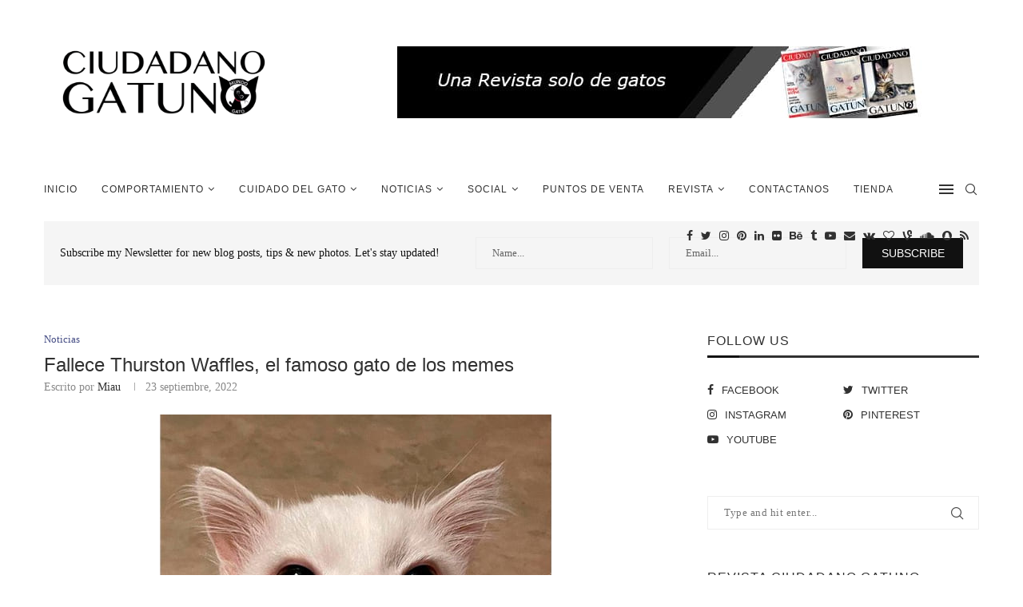

--- FILE ---
content_type: text/html; charset=UTF-8
request_url: https://ciudadanogatuno.com/fallece-thurston-waffles/
body_size: 29732
content:
<!DOCTYPE html>
<html lang="es">
<head>
	<meta charset="UTF-8">
	<meta http-equiv="X-UA-Compatible" content="IE=edge">
	<meta name="viewport" content="width=device-width, initial-scale=1">
	<link rel="profile" href="http://gmpg.org/xfn/11" />
			<link rel="shortcut icon" href="https://ciudadanogatuno.com/wp-content/uploads/2021/08/CiudadanoGatuno.png" type="image/x-icon" />
		<link rel="apple-touch-icon" sizes="180x180" href="https://ciudadanogatuno.com/wp-content/uploads/2021/08/CiudadanoGatuno.png">
		<link rel="alternate" type="application/rss+xml" title="Ciudadano Gatuno RSS Feed" href="https://ciudadanogatuno.com/feed/" />
	<link rel="alternate" type="application/atom+xml" title="Ciudadano Gatuno Atom Feed" href="https://ciudadanogatuno.com/feed/atom/" />
	<link rel="pingback" href="https://ciudadanogatuno.com/xmlrpc.php" />
	<!--[if lt IE 9]>
	<script src="https://ciudadanogatuno.com/wp-content/themes/soledad/js/html5.js"></script>
	<![endif]-->
	<link rel='preconnect' href='https://fonts.googleapis.com' />
<link rel='preconnect' href='https://fonts.gstatic.com' />
<meta http-equiv='x-dns-prefetch-control' content='on'>
<link rel='dns-prefetch' href='//fonts.googleapis.com' />
<link rel='dns-prefetch' href='//fonts.gstatic.com' />
<link rel='dns-prefetch' href='//s.gravatar.com' />
<link rel='dns-prefetch' href='//www.google-analytics.com' />
<link rel='preload' as='image' href='https://ciudadanogatuno.com/wp-content/uploads/2021/08/CiudadanoGatuno.png' type='image/png'>
<link rel='preload' as='font' href='https://ciudadanogatuno.com/wp-content/themes/soledad/fonts/fontawesome-webfont.woff2?v=4.7.0' type='font/woff2' crossorigin='anonymous' />
<link rel='preload' as='font' href='https://ciudadanogatuno.com/wp-content/themes/soledad/fonts/weathericons.woff2' type='font/woff2' crossorigin='anonymous' />
<link rel='preload' as='font' href='https://ciudadanogatuno.com/wp-content/plugins/penci-recipe/fonts/ficon.woff2' type='font/woff2' crossorigin='anonymous' />
<meta name='robots' content='index, follow, max-image-preview:large, max-snippet:-1, max-video-preview:-1' />
	<style>img:is([sizes="auto" i], [sizes^="auto," i]) { contain-intrinsic-size: 3000px 1500px }</style>
	
	<!-- This site is optimized with the Yoast SEO plugin v19.10 - https://yoast.com/wordpress/plugins/seo/ -->
	<title>Fallece Thurston Waffles, el famoso gato de los memes - Ciudadano Gatuno</title>
	<meta name="description" content="Revista Ciudadano Gatuno, Medio de comunicación exclusivo de gatos, Noticias,eventos, Fallece Thurston Waffles, el famoso gato de los memes" />
	<link rel="canonical" href="https://ciudadanogatuno.com/fallece-thurston-waffles/" />
	<meta property="og:locale" content="es_ES" />
	<meta property="og:type" content="article" />
	<meta property="og:title" content="Fallece Thurston Waffles, el famoso gato de los memes - Ciudadano Gatuno" />
	<meta property="og:description" content="Revista Ciudadano Gatuno, Medio de comunicación exclusivo de gatos, Noticias,eventos, Fallece Thurston Waffles, el famoso gato de los memes" />
	<meta property="og:url" content="https://ciudadanogatuno.com/fallece-thurston-waffles/" />
	<meta property="og:site_name" content="Ciudadano Gatuno" />
	<meta property="article:published_time" content="2022-09-23T15:32:36+00:00" />
	<meta property="article:modified_time" content="2022-09-23T15:59:52+00:00" />
	<meta property="og:image" content="https://ciudadanogatuno.com/wp-content/uploads/2022/09/Thurston-Waffles.jpg" />
	<meta property="og:image:width" content="490" />
	<meta property="og:image:height" content="488" />
	<meta property="og:image:type" content="image/jpeg" />
	<meta name="author" content="Miau" />
	<meta name="twitter:card" content="summary_large_image" />
	<meta name="twitter:label1" content="Escrito por" />
	<meta name="twitter:data1" content="Miau" />
	<meta name="twitter:label2" content="Tiempo de lectura" />
	<meta name="twitter:data2" content="3 minutos" />
	<script type="application/ld+json" class="yoast-schema-graph">{"@context":"https://schema.org","@graph":[{"@type":"WebPage","@id":"https://ciudadanogatuno.com/fallece-thurston-waffles/","url":"https://ciudadanogatuno.com/fallece-thurston-waffles/","name":"Fallece Thurston Waffles, el famoso gato de los memes - Ciudadano Gatuno","isPartOf":{"@id":"https://ciudadanogatuno.com/#website"},"primaryImageOfPage":{"@id":"https://ciudadanogatuno.com/fallece-thurston-waffles/#primaryimage"},"image":{"@id":"https://ciudadanogatuno.com/fallece-thurston-waffles/#primaryimage"},"thumbnailUrl":"https://ciudadanogatuno.com/wp-content/uploads/2022/09/Thurston-Waffles.jpg","datePublished":"2022-09-23T15:32:36+00:00","dateModified":"2022-09-23T15:59:52+00:00","author":{"@id":"https://ciudadanogatuno.com/#/schema/person/7161ad866265822b338d9d3fc925fc19"},"description":"Revista Ciudadano Gatuno, Medio de comunicación exclusivo de gatos, Noticias,eventos, Fallece Thurston Waffles, el famoso gato de los memes","breadcrumb":{"@id":"https://ciudadanogatuno.com/fallece-thurston-waffles/#breadcrumb"},"inLanguage":"es","potentialAction":[{"@type":"ReadAction","target":["https://ciudadanogatuno.com/fallece-thurston-waffles/"]}]},{"@type":"ImageObject","inLanguage":"es","@id":"https://ciudadanogatuno.com/fallece-thurston-waffles/#primaryimage","url":"https://ciudadanogatuno.com/wp-content/uploads/2022/09/Thurston-Waffles.jpg","contentUrl":"https://ciudadanogatuno.com/wp-content/uploads/2022/09/Thurston-Waffles.jpg","width":490,"height":488,"caption":"Thurston Waffles"},{"@type":"BreadcrumbList","@id":"https://ciudadanogatuno.com/fallece-thurston-waffles/#breadcrumb","itemListElement":[{"@type":"ListItem","position":1,"name":"Portada","item":"https://ciudadanogatuno.com/"},{"@type":"ListItem","position":2,"name":"Fallece Thurston Waffles, el famoso gato de los memes"}]},{"@type":"WebSite","@id":"https://ciudadanogatuno.com/#website","url":"https://ciudadanogatuno.com/","name":"Ciudadano Gatuno","description":"Revista especializaa en Gatos","potentialAction":[{"@type":"SearchAction","target":{"@type":"EntryPoint","urlTemplate":"https://ciudadanogatuno.com/?s={search_term_string}"},"query-input":"required name=search_term_string"}],"inLanguage":"es"},{"@type":"Person","@id":"https://ciudadanogatuno.com/#/schema/person/7161ad866265822b338d9d3fc925fc19","name":"Miau","image":{"@type":"ImageObject","inLanguage":"es","@id":"https://ciudadanogatuno.com/#/schema/person/image/","url":"https://secure.gravatar.com/avatar/03352d6f3c69fa49f785f6e72991b06fd9913eda6684e59fa9c3b7cd09a17145?s=96&d=mm&r=g","contentUrl":"https://secure.gravatar.com/avatar/03352d6f3c69fa49f785f6e72991b06fd9913eda6684e59fa9c3b7cd09a17145?s=96&d=mm&r=g","caption":"Miau"},"url":"https://ciudadanogatuno.com/author/stalinmales/"}]}</script>
	<!-- / Yoast SEO plugin. -->


<link rel='dns-prefetch' href='//static.addtoany.com' />
<link rel='dns-prefetch' href='//fonts.googleapis.com' />
<link rel="alternate" type="application/rss+xml" title="Ciudadano Gatuno &raquo; Feed" href="https://ciudadanogatuno.com/feed/" />
<link rel="alternate" type="application/rss+xml" title="Ciudadano Gatuno &raquo; Feed de los comentarios" href="https://ciudadanogatuno.com/comments/feed/" />
		<!-- This site uses the Google Analytics by ExactMetrics plugin v8.11.1 - Using Analytics tracking - https://www.exactmetrics.com/ -->
		<!-- Nota: ExactMetrics no está actualmente configurado en este sitio. El dueño del sitio necesita identificarse usando su cuenta de Google Analytics en el panel de ajustes de ExactMetrics. -->
					<!-- No tracking code set -->
				<!-- / Google Analytics by ExactMetrics -->
		<script type="text/javascript">
/* <![CDATA[ */
window._wpemojiSettings = {"baseUrl":"https:\/\/s.w.org\/images\/core\/emoji\/16.0.1\/72x72\/","ext":".png","svgUrl":"https:\/\/s.w.org\/images\/core\/emoji\/16.0.1\/svg\/","svgExt":".svg","source":{"concatemoji":"https:\/\/ciudadanogatuno.com\/wp-includes\/js\/wp-emoji-release.min.js?ver=6.8.3"}};
/*! This file is auto-generated */
!function(s,n){var o,i,e;function c(e){try{var t={supportTests:e,timestamp:(new Date).valueOf()};sessionStorage.setItem(o,JSON.stringify(t))}catch(e){}}function p(e,t,n){e.clearRect(0,0,e.canvas.width,e.canvas.height),e.fillText(t,0,0);var t=new Uint32Array(e.getImageData(0,0,e.canvas.width,e.canvas.height).data),a=(e.clearRect(0,0,e.canvas.width,e.canvas.height),e.fillText(n,0,0),new Uint32Array(e.getImageData(0,0,e.canvas.width,e.canvas.height).data));return t.every(function(e,t){return e===a[t]})}function u(e,t){e.clearRect(0,0,e.canvas.width,e.canvas.height),e.fillText(t,0,0);for(var n=e.getImageData(16,16,1,1),a=0;a<n.data.length;a++)if(0!==n.data[a])return!1;return!0}function f(e,t,n,a){switch(t){case"flag":return n(e,"\ud83c\udff3\ufe0f\u200d\u26a7\ufe0f","\ud83c\udff3\ufe0f\u200b\u26a7\ufe0f")?!1:!n(e,"\ud83c\udde8\ud83c\uddf6","\ud83c\udde8\u200b\ud83c\uddf6")&&!n(e,"\ud83c\udff4\udb40\udc67\udb40\udc62\udb40\udc65\udb40\udc6e\udb40\udc67\udb40\udc7f","\ud83c\udff4\u200b\udb40\udc67\u200b\udb40\udc62\u200b\udb40\udc65\u200b\udb40\udc6e\u200b\udb40\udc67\u200b\udb40\udc7f");case"emoji":return!a(e,"\ud83e\udedf")}return!1}function g(e,t,n,a){var r="undefined"!=typeof WorkerGlobalScope&&self instanceof WorkerGlobalScope?new OffscreenCanvas(300,150):s.createElement("canvas"),o=r.getContext("2d",{willReadFrequently:!0}),i=(o.textBaseline="top",o.font="600 32px Arial",{});return e.forEach(function(e){i[e]=t(o,e,n,a)}),i}function t(e){var t=s.createElement("script");t.src=e,t.defer=!0,s.head.appendChild(t)}"undefined"!=typeof Promise&&(o="wpEmojiSettingsSupports",i=["flag","emoji"],n.supports={everything:!0,everythingExceptFlag:!0},e=new Promise(function(e){s.addEventListener("DOMContentLoaded",e,{once:!0})}),new Promise(function(t){var n=function(){try{var e=JSON.parse(sessionStorage.getItem(o));if("object"==typeof e&&"number"==typeof e.timestamp&&(new Date).valueOf()<e.timestamp+604800&&"object"==typeof e.supportTests)return e.supportTests}catch(e){}return null}();if(!n){if("undefined"!=typeof Worker&&"undefined"!=typeof OffscreenCanvas&&"undefined"!=typeof URL&&URL.createObjectURL&&"undefined"!=typeof Blob)try{var e="postMessage("+g.toString()+"("+[JSON.stringify(i),f.toString(),p.toString(),u.toString()].join(",")+"));",a=new Blob([e],{type:"text/javascript"}),r=new Worker(URL.createObjectURL(a),{name:"wpTestEmojiSupports"});return void(r.onmessage=function(e){c(n=e.data),r.terminate(),t(n)})}catch(e){}c(n=g(i,f,p,u))}t(n)}).then(function(e){for(var t in e)n.supports[t]=e[t],n.supports.everything=n.supports.everything&&n.supports[t],"flag"!==t&&(n.supports.everythingExceptFlag=n.supports.everythingExceptFlag&&n.supports[t]);n.supports.everythingExceptFlag=n.supports.everythingExceptFlag&&!n.supports.flag,n.DOMReady=!1,n.readyCallback=function(){n.DOMReady=!0}}).then(function(){return e}).then(function(){var e;n.supports.everything||(n.readyCallback(),(e=n.source||{}).concatemoji?t(e.concatemoji):e.wpemoji&&e.twemoji&&(t(e.twemoji),t(e.wpemoji)))}))}((window,document),window._wpemojiSettings);
/* ]]> */
</script>
<link rel='stylesheet' id='dashicons-css' href='https://ciudadanogatuno.com/wp-includes/css/dashicons.min.css?ver=6.8.3' type='text/css' media='all' />
<link rel='stylesheet' id='thickbox-css' href='https://ciudadanogatuno.com/wp-includes/js/thickbox/thickbox.css?ver=6.8.3' type='text/css' media='all' />
<style id='wp-emoji-styles-inline-css' type='text/css'>

	img.wp-smiley, img.emoji {
		display: inline !important;
		border: none !important;
		box-shadow: none !important;
		height: 1em !important;
		width: 1em !important;
		margin: 0 0.07em !important;
		vertical-align: -0.1em !important;
		background: none !important;
		padding: 0 !important;
	}
</style>
<link rel='stylesheet' id='wp-block-library-css' href='https://ciudadanogatuno.com/wp-includes/css/dist/block-library/style.min.css?ver=6.8.3' type='text/css' media='all' />
<style id='wp-block-library-theme-inline-css' type='text/css'>
.wp-block-audio :where(figcaption){color:#555;font-size:13px;text-align:center}.is-dark-theme .wp-block-audio :where(figcaption){color:#ffffffa6}.wp-block-audio{margin:0 0 1em}.wp-block-code{border:1px solid #ccc;border-radius:4px;font-family:Menlo,Consolas,monaco,monospace;padding:.8em 1em}.wp-block-embed :where(figcaption){color:#555;font-size:13px;text-align:center}.is-dark-theme .wp-block-embed :where(figcaption){color:#ffffffa6}.wp-block-embed{margin:0 0 1em}.blocks-gallery-caption{color:#555;font-size:13px;text-align:center}.is-dark-theme .blocks-gallery-caption{color:#ffffffa6}:root :where(.wp-block-image figcaption){color:#555;font-size:13px;text-align:center}.is-dark-theme :root :where(.wp-block-image figcaption){color:#ffffffa6}.wp-block-image{margin:0 0 1em}.wp-block-pullquote{border-bottom:4px solid;border-top:4px solid;color:currentColor;margin-bottom:1.75em}.wp-block-pullquote cite,.wp-block-pullquote footer,.wp-block-pullquote__citation{color:currentColor;font-size:.8125em;font-style:normal;text-transform:uppercase}.wp-block-quote{border-left:.25em solid;margin:0 0 1.75em;padding-left:1em}.wp-block-quote cite,.wp-block-quote footer{color:currentColor;font-size:.8125em;font-style:normal;position:relative}.wp-block-quote:where(.has-text-align-right){border-left:none;border-right:.25em solid;padding-left:0;padding-right:1em}.wp-block-quote:where(.has-text-align-center){border:none;padding-left:0}.wp-block-quote.is-large,.wp-block-quote.is-style-large,.wp-block-quote:where(.is-style-plain){border:none}.wp-block-search .wp-block-search__label{font-weight:700}.wp-block-search__button{border:1px solid #ccc;padding:.375em .625em}:where(.wp-block-group.has-background){padding:1.25em 2.375em}.wp-block-separator.has-css-opacity{opacity:.4}.wp-block-separator{border:none;border-bottom:2px solid;margin-left:auto;margin-right:auto}.wp-block-separator.has-alpha-channel-opacity{opacity:1}.wp-block-separator:not(.is-style-wide):not(.is-style-dots){width:100px}.wp-block-separator.has-background:not(.is-style-dots){border-bottom:none;height:1px}.wp-block-separator.has-background:not(.is-style-wide):not(.is-style-dots){height:2px}.wp-block-table{margin:0 0 1em}.wp-block-table td,.wp-block-table th{word-break:normal}.wp-block-table :where(figcaption){color:#555;font-size:13px;text-align:center}.is-dark-theme .wp-block-table :where(figcaption){color:#ffffffa6}.wp-block-video :where(figcaption){color:#555;font-size:13px;text-align:center}.is-dark-theme .wp-block-video :where(figcaption){color:#ffffffa6}.wp-block-video{margin:0 0 1em}:root :where(.wp-block-template-part.has-background){margin-bottom:0;margin-top:0;padding:1.25em 2.375em}
</style>
<style id='classic-theme-styles-inline-css' type='text/css'>
/*! This file is auto-generated */
.wp-block-button__link{color:#fff;background-color:#32373c;border-radius:9999px;box-shadow:none;text-decoration:none;padding:calc(.667em + 2px) calc(1.333em + 2px);font-size:1.125em}.wp-block-file__button{background:#32373c;color:#fff;text-decoration:none}
</style>
<style id='global-styles-inline-css' type='text/css'>
:root{--wp--preset--aspect-ratio--square: 1;--wp--preset--aspect-ratio--4-3: 4/3;--wp--preset--aspect-ratio--3-4: 3/4;--wp--preset--aspect-ratio--3-2: 3/2;--wp--preset--aspect-ratio--2-3: 2/3;--wp--preset--aspect-ratio--16-9: 16/9;--wp--preset--aspect-ratio--9-16: 9/16;--wp--preset--color--black: #000000;--wp--preset--color--cyan-bluish-gray: #abb8c3;--wp--preset--color--white: #ffffff;--wp--preset--color--pale-pink: #f78da7;--wp--preset--color--vivid-red: #cf2e2e;--wp--preset--color--luminous-vivid-orange: #ff6900;--wp--preset--color--luminous-vivid-amber: #fcb900;--wp--preset--color--light-green-cyan: #7bdcb5;--wp--preset--color--vivid-green-cyan: #00d084;--wp--preset--color--pale-cyan-blue: #8ed1fc;--wp--preset--color--vivid-cyan-blue: #0693e3;--wp--preset--color--vivid-purple: #9b51e0;--wp--preset--gradient--vivid-cyan-blue-to-vivid-purple: linear-gradient(135deg,rgba(6,147,227,1) 0%,rgb(155,81,224) 100%);--wp--preset--gradient--light-green-cyan-to-vivid-green-cyan: linear-gradient(135deg,rgb(122,220,180) 0%,rgb(0,208,130) 100%);--wp--preset--gradient--luminous-vivid-amber-to-luminous-vivid-orange: linear-gradient(135deg,rgba(252,185,0,1) 0%,rgba(255,105,0,1) 100%);--wp--preset--gradient--luminous-vivid-orange-to-vivid-red: linear-gradient(135deg,rgba(255,105,0,1) 0%,rgb(207,46,46) 100%);--wp--preset--gradient--very-light-gray-to-cyan-bluish-gray: linear-gradient(135deg,rgb(238,238,238) 0%,rgb(169,184,195) 100%);--wp--preset--gradient--cool-to-warm-spectrum: linear-gradient(135deg,rgb(74,234,220) 0%,rgb(151,120,209) 20%,rgb(207,42,186) 40%,rgb(238,44,130) 60%,rgb(251,105,98) 80%,rgb(254,248,76) 100%);--wp--preset--gradient--blush-light-purple: linear-gradient(135deg,rgb(255,206,236) 0%,rgb(152,150,240) 100%);--wp--preset--gradient--blush-bordeaux: linear-gradient(135deg,rgb(254,205,165) 0%,rgb(254,45,45) 50%,rgb(107,0,62) 100%);--wp--preset--gradient--luminous-dusk: linear-gradient(135deg,rgb(255,203,112) 0%,rgb(199,81,192) 50%,rgb(65,88,208) 100%);--wp--preset--gradient--pale-ocean: linear-gradient(135deg,rgb(255,245,203) 0%,rgb(182,227,212) 50%,rgb(51,167,181) 100%);--wp--preset--gradient--electric-grass: linear-gradient(135deg,rgb(202,248,128) 0%,rgb(113,206,126) 100%);--wp--preset--gradient--midnight: linear-gradient(135deg,rgb(2,3,129) 0%,rgb(40,116,252) 100%);--wp--preset--font-size--small: 12px;--wp--preset--font-size--medium: 20px;--wp--preset--font-size--large: 32px;--wp--preset--font-size--x-large: 42px;--wp--preset--font-size--normal: 14px;--wp--preset--font-size--huge: 42px;--wp--preset--spacing--20: 0.44rem;--wp--preset--spacing--30: 0.67rem;--wp--preset--spacing--40: 1rem;--wp--preset--spacing--50: 1.5rem;--wp--preset--spacing--60: 2.25rem;--wp--preset--spacing--70: 3.38rem;--wp--preset--spacing--80: 5.06rem;--wp--preset--shadow--natural: 6px 6px 9px rgba(0, 0, 0, 0.2);--wp--preset--shadow--deep: 12px 12px 50px rgba(0, 0, 0, 0.4);--wp--preset--shadow--sharp: 6px 6px 0px rgba(0, 0, 0, 0.2);--wp--preset--shadow--outlined: 6px 6px 0px -3px rgba(255, 255, 255, 1), 6px 6px rgba(0, 0, 0, 1);--wp--preset--shadow--crisp: 6px 6px 0px rgba(0, 0, 0, 1);}:where(.is-layout-flex){gap: 0.5em;}:where(.is-layout-grid){gap: 0.5em;}body .is-layout-flex{display: flex;}.is-layout-flex{flex-wrap: wrap;align-items: center;}.is-layout-flex > :is(*, div){margin: 0;}body .is-layout-grid{display: grid;}.is-layout-grid > :is(*, div){margin: 0;}:where(.wp-block-columns.is-layout-flex){gap: 2em;}:where(.wp-block-columns.is-layout-grid){gap: 2em;}:where(.wp-block-post-template.is-layout-flex){gap: 1.25em;}:where(.wp-block-post-template.is-layout-grid){gap: 1.25em;}.has-black-color{color: var(--wp--preset--color--black) !important;}.has-cyan-bluish-gray-color{color: var(--wp--preset--color--cyan-bluish-gray) !important;}.has-white-color{color: var(--wp--preset--color--white) !important;}.has-pale-pink-color{color: var(--wp--preset--color--pale-pink) !important;}.has-vivid-red-color{color: var(--wp--preset--color--vivid-red) !important;}.has-luminous-vivid-orange-color{color: var(--wp--preset--color--luminous-vivid-orange) !important;}.has-luminous-vivid-amber-color{color: var(--wp--preset--color--luminous-vivid-amber) !important;}.has-light-green-cyan-color{color: var(--wp--preset--color--light-green-cyan) !important;}.has-vivid-green-cyan-color{color: var(--wp--preset--color--vivid-green-cyan) !important;}.has-pale-cyan-blue-color{color: var(--wp--preset--color--pale-cyan-blue) !important;}.has-vivid-cyan-blue-color{color: var(--wp--preset--color--vivid-cyan-blue) !important;}.has-vivid-purple-color{color: var(--wp--preset--color--vivid-purple) !important;}.has-black-background-color{background-color: var(--wp--preset--color--black) !important;}.has-cyan-bluish-gray-background-color{background-color: var(--wp--preset--color--cyan-bluish-gray) !important;}.has-white-background-color{background-color: var(--wp--preset--color--white) !important;}.has-pale-pink-background-color{background-color: var(--wp--preset--color--pale-pink) !important;}.has-vivid-red-background-color{background-color: var(--wp--preset--color--vivid-red) !important;}.has-luminous-vivid-orange-background-color{background-color: var(--wp--preset--color--luminous-vivid-orange) !important;}.has-luminous-vivid-amber-background-color{background-color: var(--wp--preset--color--luminous-vivid-amber) !important;}.has-light-green-cyan-background-color{background-color: var(--wp--preset--color--light-green-cyan) !important;}.has-vivid-green-cyan-background-color{background-color: var(--wp--preset--color--vivid-green-cyan) !important;}.has-pale-cyan-blue-background-color{background-color: var(--wp--preset--color--pale-cyan-blue) !important;}.has-vivid-cyan-blue-background-color{background-color: var(--wp--preset--color--vivid-cyan-blue) !important;}.has-vivid-purple-background-color{background-color: var(--wp--preset--color--vivid-purple) !important;}.has-black-border-color{border-color: var(--wp--preset--color--black) !important;}.has-cyan-bluish-gray-border-color{border-color: var(--wp--preset--color--cyan-bluish-gray) !important;}.has-white-border-color{border-color: var(--wp--preset--color--white) !important;}.has-pale-pink-border-color{border-color: var(--wp--preset--color--pale-pink) !important;}.has-vivid-red-border-color{border-color: var(--wp--preset--color--vivid-red) !important;}.has-luminous-vivid-orange-border-color{border-color: var(--wp--preset--color--luminous-vivid-orange) !important;}.has-luminous-vivid-amber-border-color{border-color: var(--wp--preset--color--luminous-vivid-amber) !important;}.has-light-green-cyan-border-color{border-color: var(--wp--preset--color--light-green-cyan) !important;}.has-vivid-green-cyan-border-color{border-color: var(--wp--preset--color--vivid-green-cyan) !important;}.has-pale-cyan-blue-border-color{border-color: var(--wp--preset--color--pale-cyan-blue) !important;}.has-vivid-cyan-blue-border-color{border-color: var(--wp--preset--color--vivid-cyan-blue) !important;}.has-vivid-purple-border-color{border-color: var(--wp--preset--color--vivid-purple) !important;}.has-vivid-cyan-blue-to-vivid-purple-gradient-background{background: var(--wp--preset--gradient--vivid-cyan-blue-to-vivid-purple) !important;}.has-light-green-cyan-to-vivid-green-cyan-gradient-background{background: var(--wp--preset--gradient--light-green-cyan-to-vivid-green-cyan) !important;}.has-luminous-vivid-amber-to-luminous-vivid-orange-gradient-background{background: var(--wp--preset--gradient--luminous-vivid-amber-to-luminous-vivid-orange) !important;}.has-luminous-vivid-orange-to-vivid-red-gradient-background{background: var(--wp--preset--gradient--luminous-vivid-orange-to-vivid-red) !important;}.has-very-light-gray-to-cyan-bluish-gray-gradient-background{background: var(--wp--preset--gradient--very-light-gray-to-cyan-bluish-gray) !important;}.has-cool-to-warm-spectrum-gradient-background{background: var(--wp--preset--gradient--cool-to-warm-spectrum) !important;}.has-blush-light-purple-gradient-background{background: var(--wp--preset--gradient--blush-light-purple) !important;}.has-blush-bordeaux-gradient-background{background: var(--wp--preset--gradient--blush-bordeaux) !important;}.has-luminous-dusk-gradient-background{background: var(--wp--preset--gradient--luminous-dusk) !important;}.has-pale-ocean-gradient-background{background: var(--wp--preset--gradient--pale-ocean) !important;}.has-electric-grass-gradient-background{background: var(--wp--preset--gradient--electric-grass) !important;}.has-midnight-gradient-background{background: var(--wp--preset--gradient--midnight) !important;}.has-small-font-size{font-size: var(--wp--preset--font-size--small) !important;}.has-medium-font-size{font-size: var(--wp--preset--font-size--medium) !important;}.has-large-font-size{font-size: var(--wp--preset--font-size--large) !important;}.has-x-large-font-size{font-size: var(--wp--preset--font-size--x-large) !important;}
:where(.wp-block-post-template.is-layout-flex){gap: 1.25em;}:where(.wp-block-post-template.is-layout-grid){gap: 1.25em;}
:where(.wp-block-columns.is-layout-flex){gap: 2em;}:where(.wp-block-columns.is-layout-grid){gap: 2em;}
:root :where(.wp-block-pullquote){font-size: 1.5em;line-height: 1.6;}
</style>
<link rel='stylesheet' id='contact-form-7-css' href='https://ciudadanogatuno.com/wp-content/plugins/contact-form-7/includes/css/styles.css?ver=5.6.4' type='text/css' media='all' />
<link rel='stylesheet' id='penci-oswald-css' href='//fonts.googleapis.com/css?family=Oswald%3A400&#038;display=swap&#038;ver=6.8.3' type='text/css' media='all' />
<link rel="preload" as="style" onload="this.rel='stylesheet'" id="penci-fonts-css" href="//fonts.googleapis.com/css?family=Raleway%3A300%2C300italic%2C400%2C400italic%2C500%2C500italic%2C700%2C700italic%2C800%2C800italic%7CPT+Serif%3A300%2C300italic%2C400%2C400italic%2C500%2C500italic%2C700%2C700italic%2C800%2C800italic%7CPlayfair+Display+SC%3A300%2C300italic%2C400%2C400italic%2C500%2C500italic%2C700%2C700italic%2C800%2C800italic%7CMontserrat%3A300%2C300italic%2C400%2C400italic%2C500%2C500italic%2C700%2C700italic%2C800%2C800italic%7CPoppins%3A300%2C300italic%2C400%2C400italic%2C500%2C500italic%2C700%2C700italic%2C800%2C800italic%7CGeorgia%3A300%2C300italic%2C400%2C400italic%2C500%2C500italic%2C700%2C700italic%2C800%2C800italic%26subset%3Dlatin%2Ccyrillic%2Ccyrillic-ext%2Cgreek%2Cgreek-ext%2Clatin-ext&#038;display=swap&#038;ver=1.0" type="text/css" media="all">
<noscript><link id="penci-fonts-css" rel="stylesheet" href="//fonts.googleapis.com/css?family=Raleway%3A300%2C300italic%2C400%2C400italic%2C500%2C500italic%2C700%2C700italic%2C800%2C800italic%7CPT+Serif%3A300%2C300italic%2C400%2C400italic%2C500%2C500italic%2C700%2C700italic%2C800%2C800italic%7CPlayfair+Display+SC%3A300%2C300italic%2C400%2C400italic%2C500%2C500italic%2C700%2C700italic%2C800%2C800italic%7CMontserrat%3A300%2C300italic%2C400%2C400italic%2C500%2C500italic%2C700%2C700italic%2C800%2C800italic%7CPoppins%3A300%2C300italic%2C400%2C400italic%2C500%2C500italic%2C700%2C700italic%2C800%2C800italic%7CGeorgia%3A300%2C300italic%2C400%2C400italic%2C500%2C500italic%2C700%2C700italic%2C800%2C800italic%26subset%3Dlatin%2Ccyrillic%2Ccyrillic-ext%2Cgreek%2Cgreek-ext%2Clatin-ext&#038;display=swap&#038;ver=1.0"></noscript>
<link rel='stylesheet' id='penci-main-style-css' href='https://ciudadanogatuno.com/wp-content/themes/soledad/main.css?ver=7.9.5' type='text/css' media='all' />
<link rel='stylesheet' id='penci-font-awesomeold-css' href='https://ciudadanogatuno.com/wp-content/themes/soledad/css/font-awesome.4.7.0.swap.min.css?ver=4.7.0' type='text/css' media='all' />
<link rel='stylesheet' id='penci-font-iweather-css' href='https://ciudadanogatuno.com/wp-content/themes/soledad/css/weather-icon.swap.css?ver=2.0' type='text/css' media='all' />
<link rel='stylesheet' id='penci_icon-css' href='https://ciudadanogatuno.com/wp-content/themes/soledad/css/penci-icon.css?ver=7.9.5' type='text/css' media='all' />
<link rel='stylesheet' id='penci_style-css' href='https://ciudadanogatuno.com/wp-content/themes/soledad/style.css?ver=7.9.5' type='text/css' media='all' />
<link rel='stylesheet' id='addtoany-css' href='https://ciudadanogatuno.com/wp-content/plugins/add-to-any/addtoany.min.css?ver=1.16' type='text/css' media='all' />
<link rel='stylesheet' id='elementor-icons-css' href='https://ciudadanogatuno.com/wp-content/plugins/elementor/assets/lib/eicons/css/elementor-icons.min.css?ver=5.46.0' type='text/css' media='all' />
<link rel='stylesheet' id='elementor-frontend-css' href='https://ciudadanogatuno.com/wp-content/plugins/elementor/assets/css/frontend.min.css?ver=3.34.2' type='text/css' media='all' />
<link rel='stylesheet' id='elementor-post-938-css' href='https://ciudadanogatuno.com/wp-content/uploads/elementor/css/post-938.css?ver=1768972065' type='text/css' media='all' />
<link rel='stylesheet' id='widget-image-css' href='https://ciudadanogatuno.com/wp-content/plugins/elementor/assets/css/widget-image.min.css?ver=3.34.2' type='text/css' media='all' />
<link rel='stylesheet' id='elementor-post-2441-css' href='https://ciudadanogatuno.com/wp-content/uploads/elementor/css/post-2441.css?ver=1768985746' type='text/css' media='all' />
<link rel='stylesheet' id='penci-recipe-css-css' href='https://ciudadanogatuno.com/wp-content/plugins/penci-recipe/css/recipe.css?ver=3.0' type='text/css' media='all' />
<link rel='stylesheet' id='elementor-gf-roboto-css' href='https://fonts.googleapis.com/css?family=Roboto:100,100italic,200,200italic,300,300italic,400,400italic,500,500italic,600,600italic,700,700italic,800,800italic,900,900italic&#038;display=auto' type='text/css' media='all' />
<link rel='stylesheet' id='elementor-gf-robotoslab-css' href='https://fonts.googleapis.com/css?family=Roboto+Slab:100,100italic,200,200italic,300,300italic,400,400italic,500,500italic,600,600italic,700,700italic,800,800italic,900,900italic&#038;display=auto' type='text/css' media='all' />
<script type="text/javascript" src="https://ciudadanogatuno.com/wp-includes/js/jquery/jquery.min.js?ver=3.7.1" id="jquery-core-js"></script>
<script type="text/javascript" src="https://ciudadanogatuno.com/wp-includes/js/jquery/jquery-migrate.min.js?ver=3.4.1" id="jquery-migrate-js"></script>
<script type="text/javascript" id="addtoany-core-js-before">
/* <![CDATA[ */
window.a2a_config=window.a2a_config||{};a2a_config.callbacks=[];a2a_config.overlays=[];a2a_config.templates={};a2a_localize = {
	Share: "Compartir",
	Save: "Guardar",
	Subscribe: "Suscribir",
	Email: "Correo electrónico",
	Bookmark: "Marcador",
	ShowAll: "Mostrar todo",
	ShowLess: "Mostrar menos",
	FindServices: "Encontrar servicio(s)",
	FindAnyServiceToAddTo: "Encuentra al instante cualquier servicio para añadir a",
	PoweredBy: "Funciona con",
	ShareViaEmail: "Compartir por correo electrónico",
	SubscribeViaEmail: "Suscribirse a través de correo electrónico",
	BookmarkInYourBrowser: "Añadir a marcadores de tu navegador",
	BookmarkInstructions: "Presiona «Ctrl+D» o «\u2318+D» para añadir esta página a marcadores",
	AddToYourFavorites: "Añadir a tus favoritos",
	SendFromWebOrProgram: "Enviar desde cualquier dirección o programa de correo electrónico ",
	EmailProgram: "Programa de correo electrónico",
	More: "Más&#8230;",
	ThanksForSharing: "¡Gracias por compartir!",
	ThanksForFollowing: "¡Gracias por seguirnos!"
};
/* ]]> */
</script>
<script type="text/javascript" async src="https://static.addtoany.com/menu/page.js" id="addtoany-core-js"></script>
<script type="text/javascript" async src="https://ciudadanogatuno.com/wp-content/plugins/add-to-any/addtoany.min.js?ver=1.1" id="addtoany-jquery-js"></script>
<link rel="https://api.w.org/" href="https://ciudadanogatuno.com/wp-json/" /><link rel="alternate" title="JSON" type="application/json" href="https://ciudadanogatuno.com/wp-json/wp/v2/posts/2441" /><link rel="EditURI" type="application/rsd+xml" title="RSD" href="https://ciudadanogatuno.com/xmlrpc.php?rsd" />
<meta name="generator" content="WordPress 6.8.3" />
<link rel='shortlink' href='https://ciudadanogatuno.com/?p=2441' />
<link rel="alternate" title="oEmbed (JSON)" type="application/json+oembed" href="https://ciudadanogatuno.com/wp-json/oembed/1.0/embed?url=https%3A%2F%2Fciudadanogatuno.com%2Ffallece-thurston-waffles%2F" />
<link rel="alternate" title="oEmbed (XML)" type="text/xml+oembed" href="https://ciudadanogatuno.com/wp-json/oembed/1.0/embed?url=https%3A%2F%2Fciudadanogatuno.com%2Ffallece-thurston-waffles%2F&#038;format=xml" />
	<style type="text/css">
																											</style>
<script>var portfolioDataJs = portfolioDataJs || [];</script><style id="penci-custom-style" type="text/css">body{ --pcbg-cl: #fff; --pctext-cl: #313131; --pcborder-cl: #dedede; --pcheading-cl: #313131; --pcmeta-cl: #888888; --pcaccent-cl: #6eb48c; --pcbody-font: 'PT Serif', serif; --pchead-font: 'Raleway', sans-serif; --pchead-wei: bold; } body { --pchead-font: 'Poppins', sans-serif; } body { --pcbody-font: Georgia, serif; } p{ line-height: 1.8; } .penci-hide-tagupdated{ display: none !important; } body { --pchead-wei: 500; } .featured-area .penci-image-holder, .featured-area .penci-slider4-overlay, .featured-area .penci-slide-overlay .overlay-link, .featured-style-29 .featured-slider-overlay, .penci-slider38-overlay{ border-radius: ; -webkit-border-radius: ; } .penci-featured-content-right:before{ border-top-right-radius: ; border-bottom-right-radius: ; } .penci-flat-overlay .penci-slide-overlay .penci-mag-featured-content:before{ border-bottom-left-radius: ; border-bottom-right-radius: ; } .container-single .post-image{ border-radius: ; -webkit-border-radius: ; } .penci-mega-thumbnail .penci-image-holder{ border-radius: ; -webkit-border-radius: ; } #logo a { max-width:300px; width: 100%; } @media only screen and (max-width: 960px) and (min-width: 768px){ #logo img{ max-width: 100%; } } body{ --pcborder-cl: #eeeeee; } #main #bbpress-forums .bbp-login-form fieldset.bbp-form select, #main #bbpress-forums .bbp-login-form .bbp-form input[type="password"], #main #bbpress-forums .bbp-login-form .bbp-form input[type="text"], .widget ul li, .grid-mixed, .penci-post-box-meta, .penci-pagination.penci-ajax-more a.penci-ajax-more-button, .widget-social a i, .penci-home-popular-posts, .header-header-1.has-bottom-line, .header-header-4.has-bottom-line, .header-header-7.has-bottom-line, .container-single .post-entry .post-tags a,.tags-share-box.tags-share-box-2_3,.tags-share-box.tags-share-box-top, .tags-share-box, .post-author, .post-pagination, .post-related, .post-comments .post-title-box, .comments .comment, #respond textarea, .wpcf7 textarea, #respond input, div.wpforms-container .wpforms-form.wpforms-form input[type=date], div.wpforms-container .wpforms-form.wpforms-form input[type=datetime], div.wpforms-container .wpforms-form.wpforms-form input[type=datetime-local], div.wpforms-container .wpforms-form.wpforms-form input[type=email], div.wpforms-container .wpforms-form.wpforms-form input[type=month], div.wpforms-container .wpforms-form.wpforms-form input[type=number], div.wpforms-container .wpforms-form.wpforms-form input[type=password], div.wpforms-container .wpforms-form.wpforms-form input[type=range], div.wpforms-container .wpforms-form.wpforms-form input[type=search], div.wpforms-container .wpforms-form.wpforms-form input[type=tel], div.wpforms-container .wpforms-form.wpforms-form input[type=text], div.wpforms-container .wpforms-form.wpforms-form input[type=time], div.wpforms-container .wpforms-form.wpforms-form input[type=url], div.wpforms-container .wpforms-form.wpforms-form input[type=week], div.wpforms-container .wpforms-form.wpforms-form select, div.wpforms-container .wpforms-form.wpforms-form textarea, .wpcf7 input, .widget_wysija input, #respond h3, form.pc-searchform input.search-input, .post-password-form input[type="text"], .post-password-form input[type="email"], .post-password-form input[type="password"], .post-password-form input[type="number"], .penci-recipe, .penci-recipe-heading, .penci-recipe-ingredients, .penci-recipe-notes, .penci-pagination ul.page-numbers li span, .penci-pagination ul.page-numbers li a, #comments_pagination span, #comments_pagination a, body.author .post-author, .tags-share-box.hide-tags.page-share, .penci-grid li.list-post, .penci-grid li.list-boxed-post-2 .content-boxed-2, .home-featured-cat-content .mag-post-box, .home-featured-cat-content.style-2 .mag-post-box.first-post, .home-featured-cat-content.style-10 .mag-post-box.first-post, .widget select, .widget ul ul, .widget input[type="text"], .widget input[type="email"], .widget input[type="date"], .widget input[type="number"], .widget input[type="search"], .widget .tagcloud a, #wp-calendar tbody td, .woocommerce div.product .entry-summary div[itemprop="description"] td, .woocommerce div.product .entry-summary div[itemprop="description"] th, .woocommerce div.product .woocommerce-tabs #tab-description td, .woocommerce div.product .woocommerce-tabs #tab-description th, .woocommerce-product-details__short-description td, th, .woocommerce ul.cart_list li, .woocommerce ul.product_list_widget li, .woocommerce .widget_shopping_cart .total, .woocommerce.widget_shopping_cart .total, .woocommerce .woocommerce-product-search input[type="search"], .woocommerce nav.woocommerce-pagination ul li a, .woocommerce nav.woocommerce-pagination ul li span, .woocommerce div.product .product_meta, .woocommerce div.product .woocommerce-tabs ul.tabs, .woocommerce div.product .related > h2, .woocommerce div.product .upsells > h2, .woocommerce #reviews #comments ol.commentlist li .comment-text, .woocommerce table.shop_table td, .post-entry td, .post-entry th, #add_payment_method .cart-collaterals .cart_totals tr td, #add_payment_method .cart-collaterals .cart_totals tr th, .woocommerce-cart .cart-collaterals .cart_totals tr td, .woocommerce-cart .cart-collaterals .cart_totals tr th, .woocommerce-checkout .cart-collaterals .cart_totals tr td, .woocommerce-checkout .cart-collaterals .cart_totals tr th, .woocommerce-cart .cart-collaterals .cart_totals table, .woocommerce-cart table.cart td.actions .coupon .input-text, .woocommerce table.shop_table a.remove, .woocommerce form .form-row .input-text, .woocommerce-page form .form-row .input-text, .woocommerce .woocommerce-error, .woocommerce .woocommerce-info, .woocommerce .woocommerce-message, .woocommerce form.checkout_coupon, .woocommerce form.login, .woocommerce form.register, .woocommerce form.checkout table.shop_table, .woocommerce-checkout #payment ul.payment_methods, .post-entry table, .wrapper-penci-review, .penci-review-container.penci-review-count, #penci-demobar .style-toggle, #widget-area, .post-entry hr, .wpb_text_column hr, #buddypress .dir-search input[type=search], #buddypress .dir-search input[type=text], #buddypress .groups-members-search input[type=search], #buddypress .groups-members-search input[type=text], #buddypress ul.item-list, #buddypress .profile[role=main], #buddypress select, #buddypress div.pagination .pagination-links span, #buddypress div.pagination .pagination-links a, #buddypress div.pagination .pag-count, #buddypress div.pagination .pagination-links a:hover, #buddypress ul.item-list li, #buddypress table.forum tr td.label, #buddypress table.messages-notices tr td.label, #buddypress table.notifications tr td.label, #buddypress table.notifications-settings tr td.label, #buddypress table.profile-fields tr td.label, #buddypress table.wp-profile-fields tr td.label, #buddypress table.profile-fields:last-child, #buddypress form#whats-new-form textarea, #buddypress .standard-form input[type=text], #buddypress .standard-form input[type=color], #buddypress .standard-form input[type=date], #buddypress .standard-form input[type=datetime], #buddypress .standard-form input[type=datetime-local], #buddypress .standard-form input[type=email], #buddypress .standard-form input[type=month], #buddypress .standard-form input[type=number], #buddypress .standard-form input[type=range], #buddypress .standard-form input[type=search], #buddypress .standard-form input[type=password], #buddypress .standard-form input[type=tel], #buddypress .standard-form input[type=time], #buddypress .standard-form input[type=url], #buddypress .standard-form input[type=week], .bp-avatar-nav ul, .bp-avatar-nav ul.avatar-nav-items li.current, #bbpress-forums li.bbp-body ul.forum, #bbpress-forums li.bbp-body ul.topic, #bbpress-forums li.bbp-footer, .bbp-pagination-links a, .bbp-pagination-links span.current, .wrapper-boxed .bbp-pagination-links a:hover, .wrapper-boxed .bbp-pagination-links span.current, #buddypress .standard-form select, #buddypress .standard-form input[type=password], #buddypress .activity-list li.load-more a, #buddypress .activity-list li.load-newest a, #buddypress ul.button-nav li a, #buddypress div.generic-button a, #buddypress .comment-reply-link, #bbpress-forums div.bbp-template-notice.info, #bbpress-forums #bbp-search-form #bbp_search, #bbpress-forums .bbp-forums-list, #bbpress-forums #bbp_topic_title, #bbpress-forums #bbp_topic_tags, #bbpress-forums .wp-editor-container, .widget_display_stats dd, .widget_display_stats dt, div.bbp-forum-header, div.bbp-topic-header, div.bbp-reply-header, .widget input[type="text"], .widget input[type="email"], .widget input[type="date"], .widget input[type="number"], .widget input[type="search"], .widget input[type="password"], blockquote.wp-block-quote, .post-entry blockquote.wp-block-quote, .wp-block-quote:not(.is-large):not(.is-style-large), .post-entry pre, .wp-block-pullquote:not(.is-style-solid-color), .post-entry hr.wp-block-separator, .wp-block-separator, .wp-block-latest-posts, .wp-block-yoast-how-to-block ol.schema-how-to-steps, .wp-block-yoast-how-to-block ol.schema-how-to-steps li, .wp-block-yoast-faq-block .schema-faq-section, .post-entry .wp-block-quote, .wpb_text_column .wp-block-quote, .woocommerce .page-description .wp-block-quote, .wp-block-search .wp-block-search__input{ border-color: var(--pcborder-cl); } .penci-recipe-index-wrap h4.recipe-index-heading > span:before, .penci-recipe-index-wrap h4.recipe-index-heading > span:after{ border-color: var(--pcborder-cl); opacity: 1; } .tags-share-box .single-comment-o:after, .post-share a.penci-post-like:after{ background-color: var(--pcborder-cl); } .penci-grid .list-post.list-boxed-post{ border-color: var(--pcborder-cl) !important; } .penci-post-box-meta.penci-post-box-grid:before, .woocommerce .widget_price_filter .ui-slider .ui-slider-range{ background-color: var(--pcborder-cl); } .penci-pagination.penci-ajax-more a.penci-ajax-more-button.loading-posts{ border-color: var(--pcborder-cl); !important; } .penci-vernav-enable .penci-menu-hbg{ box-shadow: none; -webkit-box-shadow: none; -moz-box-shadow: none; } .penci-vernav-enable.penci-vernav-poleft .penci-menu-hbg{ border-right: 1px solid var(--pcborder-cl); } .penci-vernav-enable.penci-vernav-poright .penci-menu-hbg{ border-left: 1px solid var(--pcborder-cl); } body{ --pcaccent-cl: #444c84; } .penci-menuhbg-toggle:hover .lines-button:after, .penci-menuhbg-toggle:hover .penci-lines:before, .penci-menuhbg-toggle:hover .penci-lines:after,.tags-share-box.tags-share-box-s2 .post-share-plike,.penci-video_playlist .penci-playlist-title,.pencisc-column-2.penci-video_playlist .penci-video-nav .playlist-panel-item, .pencisc-column-1.penci-video_playlist .penci-video-nav .playlist-panel-item,.penci-video_playlist .penci-custom-scroll::-webkit-scrollbar-thumb, .pencisc-button, .post-entry .pencisc-button, .penci-dropcap-box, .penci-dropcap-circle, .penci-login-register input[type="submit"]:hover, .penci-ld .penci-ldin:before, .penci-ldspinner > div{ background: #444c84; } a, .post-entry .penci-portfolio-filter ul li a:hover, .penci-portfolio-filter ul li a:hover, .penci-portfolio-filter ul li.active a, .post-entry .penci-portfolio-filter ul li.active a, .penci-countdown .countdown-amount, .archive-box h1, .post-entry a, .container.penci-breadcrumb span a:hover, .post-entry blockquote:before, .post-entry blockquote cite, .post-entry blockquote .author, .wpb_text_column blockquote:before, .wpb_text_column blockquote cite, .wpb_text_column blockquote .author, .penci-pagination a:hover, ul.penci-topbar-menu > li a:hover, div.penci-topbar-menu > ul > li a:hover, .penci-recipe-heading a.penci-recipe-print,.penci-review-metas .penci-review-btnbuy, .main-nav-social a:hover, .widget-social .remove-circle a:hover i, .penci-recipe-index .cat > a.penci-cat-name, #bbpress-forums li.bbp-body ul.forum li.bbp-forum-info a:hover, #bbpress-forums li.bbp-body ul.topic li.bbp-topic-title a:hover, #bbpress-forums li.bbp-body ul.forum li.bbp-forum-info .bbp-forum-content a, #bbpress-forums li.bbp-body ul.topic p.bbp-topic-meta a, #bbpress-forums .bbp-breadcrumb a:hover, #bbpress-forums .bbp-forum-freshness a:hover, #bbpress-forums .bbp-topic-freshness a:hover, #buddypress ul.item-list li div.item-title a, #buddypress ul.item-list li h4 a, #buddypress .activity-header a:first-child, #buddypress .comment-meta a:first-child, #buddypress .acomment-meta a:first-child, div.bbp-template-notice a:hover, .penci-menu-hbg .menu li a .indicator:hover, .penci-menu-hbg .menu li a:hover, #sidebar-nav .menu li a:hover, .penci-rlt-popup .rltpopup-meta .rltpopup-title:hover, .penci-video_playlist .penci-video-playlist-item .penci-video-title:hover, .penci_list_shortcode li:before, .penci-dropcap-box-outline, .penci-dropcap-circle-outline, .penci-dropcap-regular, .penci-dropcap-bold{ color: #444c84; } .penci-home-popular-post ul.slick-dots li button:hover, .penci-home-popular-post ul.slick-dots li.slick-active button, .post-entry blockquote .author span:after, .error-image:after, .error-404 .go-back-home a:after, .penci-header-signup-form, .woocommerce span.onsale, .woocommerce #respond input#submit:hover, .woocommerce a.button:hover, .woocommerce button.button:hover, .woocommerce input.button:hover, .woocommerce nav.woocommerce-pagination ul li span.current, .woocommerce div.product .entry-summary div[itemprop="description"]:before, .woocommerce div.product .entry-summary div[itemprop="description"] blockquote .author span:after, .woocommerce div.product .woocommerce-tabs #tab-description blockquote .author span:after, .woocommerce #respond input#submit.alt:hover, .woocommerce a.button.alt:hover, .woocommerce button.button.alt:hover, .woocommerce input.button.alt:hover, .pcheader-icon.shoping-cart-icon > a > span, #penci-demobar .buy-button, #penci-demobar .buy-button:hover, .penci-recipe-heading a.penci-recipe-print:hover,.penci-review-metas .penci-review-btnbuy:hover, .penci-review-process span, .penci-review-score-total, #navigation.menu-style-2 ul.menu ul:before, #navigation.menu-style-2 .menu ul ul:before, .penci-go-to-top-floating, .post-entry.blockquote-style-2 blockquote:before, #bbpress-forums #bbp-search-form .button, #bbpress-forums #bbp-search-form .button:hover, .wrapper-boxed .bbp-pagination-links span.current, #bbpress-forums #bbp_reply_submit:hover, #bbpress-forums #bbp_topic_submit:hover,#main .bbp-login-form .bbp-submit-wrapper button[type="submit"]:hover, #buddypress .dir-search input[type=submit], #buddypress .groups-members-search input[type=submit], #buddypress button:hover, #buddypress a.button:hover, #buddypress a.button:focus, #buddypress input[type=button]:hover, #buddypress input[type=reset]:hover, #buddypress ul.button-nav li a:hover, #buddypress ul.button-nav li.current a, #buddypress div.generic-button a:hover, #buddypress .comment-reply-link:hover, #buddypress input[type=submit]:hover, #buddypress div.pagination .pagination-links .current, #buddypress div.item-list-tabs ul li.selected a, #buddypress div.item-list-tabs ul li.current a, #buddypress div.item-list-tabs ul li a:hover, #buddypress table.notifications thead tr, #buddypress table.notifications-settings thead tr, #buddypress table.profile-settings thead tr, #buddypress table.profile-fields thead tr, #buddypress table.wp-profile-fields thead tr, #buddypress table.messages-notices thead tr, #buddypress table.forum thead tr, #buddypress input[type=submit] { background-color: #444c84; } .penci-pagination ul.page-numbers li span.current, #comments_pagination span { color: #fff; background: #444c84; border-color: #444c84; } .footer-instagram h4.footer-instagram-title > span:before, .woocommerce nav.woocommerce-pagination ul li span.current, .penci-pagination.penci-ajax-more a.penci-ajax-more-button:hover, .penci-recipe-heading a.penci-recipe-print:hover,.penci-review-metas .penci-review-btnbuy:hover, .home-featured-cat-content.style-14 .magcat-padding:before, .wrapper-boxed .bbp-pagination-links span.current, #buddypress .dir-search input[type=submit], #buddypress .groups-members-search input[type=submit], #buddypress button:hover, #buddypress a.button:hover, #buddypress a.button:focus, #buddypress input[type=button]:hover, #buddypress input[type=reset]:hover, #buddypress ul.button-nav li a:hover, #buddypress ul.button-nav li.current a, #buddypress div.generic-button a:hover, #buddypress .comment-reply-link:hover, #buddypress input[type=submit]:hover, #buddypress div.pagination .pagination-links .current, #buddypress input[type=submit], form.pc-searchform.penci-hbg-search-form input.search-input:hover, form.pc-searchform.penci-hbg-search-form input.search-input:focus, .penci-dropcap-box-outline, .penci-dropcap-circle-outline { border-color: #444c84; } .woocommerce .woocommerce-error, .woocommerce .woocommerce-info, .woocommerce .woocommerce-message { border-top-color: #444c84; } .penci-slider ol.penci-control-nav li a.penci-active, .penci-slider ol.penci-control-nav li a:hover, .penci-related-carousel .owl-dot.active span, .penci-owl-carousel-slider .owl-dot.active span{ border-color: #444c84; background-color: #444c84; } .woocommerce .woocommerce-message:before, .woocommerce form.checkout table.shop_table .order-total .amount, .woocommerce ul.products li.product .price ins, .woocommerce ul.products li.product .price, .woocommerce div.product p.price ins, .woocommerce div.product span.price ins, .woocommerce div.product p.price, .woocommerce div.product .entry-summary div[itemprop="description"] blockquote:before, .woocommerce div.product .woocommerce-tabs #tab-description blockquote:before, .woocommerce div.product .entry-summary div[itemprop="description"] blockquote cite, .woocommerce div.product .entry-summary div[itemprop="description"] blockquote .author, .woocommerce div.product .woocommerce-tabs #tab-description blockquote cite, .woocommerce div.product .woocommerce-tabs #tab-description blockquote .author, .woocommerce div.product .product_meta > span a:hover, .woocommerce div.product .woocommerce-tabs ul.tabs li.active, .woocommerce ul.cart_list li .amount, .woocommerce ul.product_list_widget li .amount, .woocommerce table.shop_table td.product-name a:hover, .woocommerce table.shop_table td.product-price span, .woocommerce table.shop_table td.product-subtotal span, .woocommerce-cart .cart-collaterals .cart_totals table td .amount, .woocommerce .woocommerce-info:before, .woocommerce div.product span.price, .penci-container-inside.penci-breadcrumb span a:hover { color: #444c84; } .standard-content .penci-more-link.penci-more-link-button a.more-link, .penci-readmore-btn.penci-btn-make-button a, .penci-featured-cat-seemore.penci-btn-make-button a{ background-color: #444c84; color: #fff; } .penci-vernav-toggle:before{ border-top-color: #444c84; color: #fff; } .headline-title { background-color: #444c84; } .headline-title.nticker-style-2:after, .headline-title.nticker-style-4:after{ border-color: #444c84; } a.penci-topbar-post-title:hover { color: #444c84; } ul.penci-topbar-menu > li a:hover, div.penci-topbar-menu > ul > li a:hover { color: #000000; } .penci-topbar-social a:hover { color: #444c84; } .header-slogan .header-slogan-text:before, .header-slogan .header-slogan-text:after{ content: none; } #navigation, #navigation.header-layout-bottom { border-color: #ffffff; } #navigation .menu li a:hover, #navigation .menu li.current-menu-item > a, #navigation .menu > li.current_page_item > a, #navigation .menu li:hover > a, #navigation .menu > li.current-menu-ancestor > a, #navigation .menu > li.current-menu-item > a { color: #444c84; } #navigation ul.menu > li > a:before, #navigation .menu > ul > li > a:before { background: #444c84; } #navigation .penci-megamenu .penci-mega-child-categories a.cat-active, #navigation .menu .penci-megamenu .penci-mega-child-categories a:hover, #navigation .menu .penci-megamenu .penci-mega-latest-posts .penci-mega-post a:hover { color: #444c84; } #navigation .penci-megamenu .penci-mega-thumbnail .mega-cat-name { background: #444c84; } #navigation .penci-megamenu .post-mega-title a { text-transform: none; letter-spacing: 0; } #navigation .menu .sub-menu li a:hover, #navigation .menu .sub-menu li.current-menu-item > a, #navigation .sub-menu li:hover > a { color: #444c84; } #navigation.menu-style-2 ul.menu ul:before, #navigation.menu-style-2 .menu ul ul:before { background-color: #444c84; } .penci-featured-content .feat-text h3 a, .featured-style-35 .feat-text-right h3 a, .featured-style-4 .penci-featured-content .feat-text h3 a, .penci-mag-featured-content h3 a, .pencislider-container .pencislider-content .pencislider-title { text-transform: none; letter-spacing: 0; } .home-featured-cat-content, .penci-featured-cat-seemore, .penci-featured-cat-custom-ads, .home-featured-cat-content.style-8 { margin-bottom: 50px; } .home-featured-cat-content.style-8 .penci-grid li.list-post:last-child{ margin-bottom: 0; } .home-featured-cat-content.style-3, .home-featured-cat-content.style-11{ margin-bottom: 40px; } .home-featured-cat-content.style-7{ margin-bottom: 24px; } .home-featured-cat-content.style-13{ margin-bottom: 30px; } .penci-featured-cat-seemore, .penci-featured-cat-custom-ads{ margin-top: -30px; } .penci-featured-cat-seemore.penci-seemore-style-7, .mag-cat-style-7 .penci-featured-cat-custom-ads{ margin-top: -28px; } .penci-featured-cat-seemore.penci-seemore-style-8, .mag-cat-style-8 .penci-featured-cat-custom-ads{ margin-top: 10px; } .penci-featured-cat-seemore.penci-seemore-style-13, .mag-cat-style-13 .penci-featured-cat-custom-ads{ margin-top: -30px; } .penci-homepage-title.penci-magazine-title h3 a, .penci-border-arrow.penci-homepage-title .inner-arrow { font-size: 16px; } .penci-header-signup-form { padding-top: px; padding-bottom: px; } .penci-header-signup-form { background-color: #f5f5f5; } .penci-header-signup-form .mc4wp-form, .penci-header-signup-form h4.header-signup-form, .penci-header-signup-form .mc4wp-form-fields > p, .penci-header-signup-form form > p { color: #111111; } .penci-header-signup-form .mc4wp-form input[type="text"], .penci-header-signup-form .mc4wp-form input[type="email"] { border-color: #eeeeee; } .penci-header-signup-form .mc4wp-form input[type="text"], .penci-header-signup-form .mc4wp-form input[type="email"] { color: #666666; } .penci-header-signup-form .mc4wp-form input[type="text"]::-webkit-input-placeholder, .penci-header-signup-form .mc4wp-form input[type="email"]::-webkit-input-placeholder{ color: #666666; } .penci-header-signup-form .mc4wp-form input[type="text"]:-moz-placeholder, .penci-header-signup-form .mc4wp-form input[type="email"]:-moz-placeholder { color: #666666; } .penci-header-signup-form .mc4wp-form input[type="text"]::-moz-placeholder, .penci-header-signup-form .mc4wp-form input[type="email"]::-moz-placeholder { color: #666666; } .penci-header-signup-form .mc4wp-form input[type="text"]:-ms-input-placeholder, .penci-header-signup-form .mc4wp-form input[type="email"]:-ms-input-placeholder { color: #666666; } .penci-header-signup-form .widget input[type="submit"] { background-color: #111111; } .penci-header-signup-form .widget input[type="submit"] { color: #ffffff; } .penci-header-signup-form .widget input[type="submit"]:hover { background-color: #444c84; } .penci-header-signup-form .widget input[type="submit"]:hover { color: #ffffff; } .header-social a:hover i, .main-nav-social a:hover, .penci-menuhbg-toggle:hover .lines-button:after, .penci-menuhbg-toggle:hover .penci-lines:before, .penci-menuhbg-toggle:hover .penci-lines:after { color: #444c84; } #sidebar-nav .menu li a:hover, .header-social.sidebar-nav-social a:hover i, #sidebar-nav .menu li a .indicator:hover, #sidebar-nav .menu .sub-menu li a .indicator:hover{ color: #444c84; } #sidebar-nav-logo:before{ background-color: #444c84; } .penci-slide-overlay .overlay-link, .penci-slider38-overlay, .penci-flat-overlay .penci-slide-overlay .penci-mag-featured-content:before { opacity: ; } .penci-item-mag:hover .penci-slide-overlay .overlay-link, .featured-style-38 .item:hover .penci-slider38-overlay, .penci-flat-overlay .penci-item-mag:hover .penci-slide-overlay .penci-mag-featured-content:before { opacity: ; } .penci-featured-content .featured-slider-overlay { opacity: ; } .featured-style-29 .featured-slider-overlay { opacity: ; } .penci-standard-cat .cat > a.penci-cat-name { color: #444c84; } .penci-standard-cat .cat:before, .penci-standard-cat .cat:after { background-color: #444c84; } .standard-content .penci-post-box-meta .penci-post-share-box a:hover, .standard-content .penci-post-box-meta .penci-post-share-box a.liked { color: #444c84; } .header-standard .post-entry a:hover, .header-standard .author-post span a:hover, .standard-content a, .standard-content .post-entry a, .standard-post-entry a.more-link:hover, .penci-post-box-meta .penci-box-meta a:hover, .standard-content .post-entry blockquote:before, .post-entry blockquote cite, .post-entry blockquote .author, .standard-content-special .author-quote span, .standard-content-special .format-post-box .post-format-icon i, .standard-content-special .format-post-box .dt-special a:hover, .standard-content .penci-more-link a.more-link, .standard-content .penci-post-box-meta .penci-box-meta a:hover { color: #444c84; } .standard-content .penci-more-link.penci-more-link-button a.more-link{ background-color: #444c84; color: #fff; } .standard-content-special .author-quote span:before, .standard-content-special .author-quote span:after, .standard-content .post-entry ul li:before, .post-entry blockquote .author span:after, .header-standard:after { background-color: #444c84; } .penci-more-link a.more-link:before, .penci-more-link a.more-link:after { border-color: #444c84; } .penci-grid li .item h2 a, .penci-masonry .item-masonry h2 a, .grid-mixed .mixed-detail h2 a, .overlay-header-box .overlay-title a { text-transform: none; letter-spacing: 0; } .penci-grid li .item h2 a, .penci-masonry .item-masonry h2 a { letter-spacing: 0; } .penci-featured-infor .cat a.penci-cat-name, .penci-grid .cat a.penci-cat-name, .penci-masonry .cat a.penci-cat-name, .penci-featured-infor .cat a.penci-cat-name { color: #444c84; } .penci-featured-infor .cat a.penci-cat-name:after, .penci-grid .cat a.penci-cat-name:after, .penci-masonry .cat a.penci-cat-name:after, .penci-featured-infor .cat a.penci-cat-name:after{ border-color: #444c84; } .penci-post-share-box a.liked, .penci-post-share-box a:hover { color: #444c84; } .overlay-post-box-meta .overlay-share a:hover, .overlay-author a:hover, .penci-grid .standard-content-special .format-post-box .dt-special a:hover, .grid-post-box-meta span a:hover, .grid-post-box-meta span a.comment-link:hover, .penci-grid .standard-content-special .author-quote span, .penci-grid .standard-content-special .format-post-box .post-format-icon i, .grid-mixed .penci-post-box-meta .penci-box-meta a:hover { color: #444c84; } .penci-grid .standard-content-special .author-quote span:before, .penci-grid .standard-content-special .author-quote span:after, .grid-header-box:after, .list-post .header-list-style:after { background-color: #444c84; } .penci-grid .post-box-meta span:after, .penci-masonry .post-box-meta span:after { border-color: #444c84; } .penci-readmore-btn.penci-btn-make-button a{ background-color: #444c84; color: #fff; } .penci-grid li.typography-style .overlay-typography { opacity: ; } .penci-grid li.typography-style:hover .overlay-typography { opacity: ; } .penci-sidebar-content .widget, .penci-sidebar-content.pcsb-boxed-whole { margin-bottom: 50px; } .penci-sidebar-content .penci-border-arrow .inner-arrow { font-size: 16px; } .penci-sidebar-content.style-7 .penci-border-arrow .inner-arrow:before, .penci-sidebar-content.style-9 .penci-border-arrow .inner-arrow:before { background-color: #111111; } .penci-video_playlist .penci-video-playlist-item .penci-video-title:hover,.widget ul.side-newsfeed li .side-item .side-item-text h4 a:hover, .widget a:hover, .penci-sidebar-content .widget-social a:hover span, .widget-social a:hover span, .penci-tweets-widget-content .icon-tweets, .penci-tweets-widget-content .tweet-intents a, .penci-tweets-widget-content .tweet-intents span:after, .widget-social.remove-circle a:hover i , #wp-calendar tbody td a:hover, .penci-video_playlist .penci-video-playlist-item .penci-video-title:hover, .widget ul.side-newsfeed li .side-item .side-item-text .side-item-meta a:hover{ color: #444c84; } .widget .tagcloud a:hover, .widget-social a:hover i, .widget input[type="submit"]:hover,.penci-user-logged-in .penci-user-action-links a:hover,.penci-button:hover, .widget button[type="submit"]:hover { color: #fff; background-color: #444c84; border-color: #444c84; } .about-widget .about-me-heading:before { border-color: #444c84; } .penci-tweets-widget-content .tweet-intents-inner:before, .penci-tweets-widget-content .tweet-intents-inner:after, .pencisc-column-1.penci-video_playlist .penci-video-nav .playlist-panel-item, .penci-video_playlist .penci-custom-scroll::-webkit-scrollbar-thumb, .penci-video_playlist .penci-playlist-title { background-color: #444c84; } .penci-owl-carousel.penci-tweets-slider .owl-dots .owl-dot.active span, .penci-owl-carousel.penci-tweets-slider .owl-dots .owl-dot:hover span { border-color: #444c84; background-color: #444c84; } #footer-copyright * { font-size: 13px; } .footer-subscribe .widget .mc4wp-form input[type="submit"]:hover { background-color: #444c84; } .footer-widget-wrapper .penci-tweets-widget-content .icon-tweets, .footer-widget-wrapper .penci-tweets-widget-content .tweet-intents a, .footer-widget-wrapper .penci-tweets-widget-content .tweet-intents span:after, .footer-widget-wrapper .widget ul.side-newsfeed li .side-item .side-item-text h4 a:hover, .footer-widget-wrapper .widget a:hover, .footer-widget-wrapper .widget-social a:hover span, .footer-widget-wrapper a:hover, .footer-widget-wrapper .widget-social.remove-circle a:hover i, .footer-widget-wrapper .widget ul.side-newsfeed li .side-item .side-item-text .side-item-meta a:hover{ color: #444c84; } .footer-widget-wrapper .widget .tagcloud a:hover, .footer-widget-wrapper .widget-social a:hover i, .footer-widget-wrapper .mc4wp-form input[type="submit"]:hover, .footer-widget-wrapper .widget input[type="submit"]:hover,.footer-widget-wrapper .penci-user-logged-in .penci-user-action-links a:hover, .footer-widget-wrapper .widget button[type="submit"]:hover { color: #fff; background-color: #444c84; border-color: #444c84; } .footer-widget-wrapper .about-widget .about-me-heading:before { border-color: #444c84; } .footer-widget-wrapper .penci-tweets-widget-content .tweet-intents-inner:before, .footer-widget-wrapper .penci-tweets-widget-content .tweet-intents-inner:after { background-color: #444c84; } .footer-widget-wrapper .penci-owl-carousel.penci-tweets-slider .owl-dots .owl-dot.active span, .footer-widget-wrapper .penci-owl-carousel.penci-tweets-slider .owl-dots .owl-dot:hover span { border-color: #444c84; background: #444c84; } ul.footer-socials li a i { color: #666666; border-color: #666666; } ul.footer-socials li a:hover i { background-color: #ffffff; border-color: #ffffff; } ul.footer-socials li a:hover i { color: #ffffff; } ul.footer-socials li a span { color: #666666; } ul.footer-socials li a:hover span { color: #ffffff; } .footer-socials-section, .penci-footer-social-moved{ border-color: #212121; } #footer-section, .penci-footer-social-moved{ background-color: #111111; } #footer-section .footer-menu li a { color: #666666; } #footer-section .footer-menu li a:hover { color: #444c84; } #footer-section, #footer-copyright * { color: #666666; } #footer-section .go-to-top i, #footer-section .go-to-top-parent span { color: #666666; } .penci-go-to-top-floating { background-color: #444c84; } #footer-section a { color: #ffffff; } .comment-content a, .container-single .post-entry a, .container-single .format-post-box .dt-special a:hover, .container-single .author-quote span, .container-single .author-post span a:hover, .post-entry blockquote:before, .post-entry blockquote cite, .post-entry blockquote .author, .wpb_text_column blockquote:before, .wpb_text_column blockquote cite, .wpb_text_column blockquote .author, .post-pagination a:hover, .author-content h5 a:hover, .author-content .author-social:hover, .item-related h3 a:hover, .container-single .format-post-box .post-format-icon i, .container.penci-breadcrumb.single-breadcrumb span a:hover, .penci_list_shortcode li:before, .penci-dropcap-box-outline, .penci-dropcap-circle-outline, .penci-dropcap-regular, .penci-dropcap-bold, .header-standard .post-box-meta-single .author-post span a:hover{ color: #444c84; } .container-single .standard-content-special .format-post-box, ul.slick-dots li button:hover, ul.slick-dots li.slick-active button, .penci-dropcap-box-outline, .penci-dropcap-circle-outline { border-color: #444c84; } ul.slick-dots li button:hover, ul.slick-dots li.slick-active button, #respond h3.comment-reply-title span:before, #respond h3.comment-reply-title span:after, .post-box-title:before, .post-box-title:after, .container-single .author-quote span:before, .container-single .author-quote span:after, .post-entry blockquote .author span:after, .post-entry blockquote .author span:before, .post-entry ul li:before, #respond #submit:hover, div.wpforms-container .wpforms-form.wpforms-form input[type=submit]:hover, div.wpforms-container .wpforms-form.wpforms-form button[type=submit]:hover, div.wpforms-container .wpforms-form.wpforms-form .wpforms-page-button:hover, .wpcf7 input[type="submit"]:hover, .widget_wysija input[type="submit"]:hover, .post-entry.blockquote-style-2 blockquote:before,.tags-share-box.tags-share-box-s2 .post-share-plike, .penci-dropcap-box, .penci-dropcap-circle, .penci-ldspinner > div{ background-color: #444c84; } .container-single .post-entry .post-tags a:hover { color: #fff; border-color: #444c84; background-color: #444c84; } .container-single .penci-standard-cat .cat > a.penci-cat-name { color: #444c84; } .container-single .penci-standard-cat .cat:before, .container-single .penci-standard-cat .cat:after { background-color: #444c84; } .container-single .single-post-title { text-transform: none; letter-spacing: 0; } .container-single .single-post-title { letter-spacing: 0; } .list-post .header-list-style:after, .grid-header-box:after, .penci-overlay-over .overlay-header-box:after, .home-featured-cat-content .first-post .magcat-detail .mag-header:after { content: none; } .list-post .header-list-style, .grid-header-box, .penci-overlay-over .overlay-header-box, .home-featured-cat-content .first-post .magcat-detail .mag-header{ padding-bottom: 0; } .penci-single-style-6 .single-breadcrumb, .penci-single-style-5 .single-breadcrumb, .penci-single-style-4 .single-breadcrumb, .penci-single-style-3 .single-breadcrumb, .penci-single-style-9 .single-breadcrumb, .penci-single-style-7 .single-breadcrumb{ text-align: left; } .container-single .header-standard, .container-single .post-box-meta-single { text-align: left; } .rtl .container-single .header-standard,.rtl .container-single .post-box-meta-single { text-align: right; } .container-single .post-pagination h5 { text-transform: none; letter-spacing: 0; } #respond h3.comment-reply-title span:before, #respond h3.comment-reply-title span:after, .post-box-title:before, .post-box-title:after { content: none; display: none; } .container-single .item-related h3 a { text-transform: none; letter-spacing: 0; } .container-single .post-share a:hover, .container-single .post-share a.liked, .page-share .post-share a:hover { color: #444c84; } .tags-share-box.tags-share-box-2_3 .post-share .count-number-like, .post-share .count-number-like { color: #444c84; } .post-entry a, .container-single .post-entry a{ color: #444c84; } ul.homepage-featured-boxes .penci-fea-in:hover h4 span { color: #444c84; } .penci-home-popular-post .item-related h3 a:hover { color: #444c84; } .penci-homepage-title.style-7 .inner-arrow:before, .penci-homepage-title.style-9 .inner-arrow:before{ background-color: #111111; } .home-featured-cat-content .magcat-detail h3 a:hover { color: #444c84; } .home-featured-cat-content .grid-post-box-meta span a:hover { color: #444c84; } .home-featured-cat-content .first-post .magcat-detail .mag-header:after { background: #444c84; } .penci-slider ol.penci-control-nav li a.penci-active, .penci-slider ol.penci-control-nav li a:hover { border-color: #444c84; background: #444c84; } .home-featured-cat-content .mag-photo .mag-overlay-photo { opacity: ; } .home-featured-cat-content .mag-photo:hover .mag-overlay-photo { opacity: ; } .inner-item-portfolio:hover .penci-portfolio-thumbnail a:after { opacity: ; } .penci-menu-hbg{ width: 340px; }.penci-menu-hbg.penci-menu-hbg-left{ transform: translateX(-340px); -webkit-transform: translateX(-340px); -moz-transform: translateX(-340px); }.penci-menu-hbg.penci-menu-hbg-right{ transform: translateX(340px); -webkit-transform: translateX(340px); -moz-transform: translateX(340px); }.penci-menuhbg-open .penci-menu-hbg.penci-menu-hbg-left, .penci-vernav-poleft.penci-menuhbg-open .penci-vernav-toggle{ left: 340px; }@media only screen and (min-width: 961px) { .penci-vernav-enable.penci-vernav-poleft .wrapper-boxed{ padding-left: 340px; } .penci-vernav-enable.penci-vernav-poright .wrapper-boxed{ padding-right: 340px; } .penci-vernav-enable .is-sticky #navigation{ width: calc(100% - 340px); } }@media only screen and (min-width: 961px) { .penci-vernav-enable .penci_is_nosidebar .wp-block-image.alignfull, .penci-vernav-enable .penci_is_nosidebar .wp-block-cover-image.alignfull, .penci-vernav-enable .penci_is_nosidebar .wp-block-cover.alignfull, .penci-vernav-enable .penci_is_nosidebar .wp-block-gallery.alignfull, .penci-vernav-enable .penci_is_nosidebar .alignfull{ margin-left: calc(50% - 50vw + 170px); width: calc(100vw - 340px); } }.penci-vernav-poright.penci-menuhbg-open .penci-vernav-toggle{ right: 340px; }@media only screen and (min-width: 961px) { .penci-vernav-enable.penci-vernav-poleft .penci-rltpopup-left{ left: 340px; } }@media only screen and (min-width: 961px) { .penci-vernav-enable.penci-vernav-poright .penci-rltpopup-right{ right: 340px; } }@media only screen and (max-width: 1510px) and (min-width: 961px) { .penci-vernav-enable .container { max-width: 100%; max-width: calc(100% - 30px); } .penci-vernav-enable .container.home-featured-boxes{ display: block; } .penci-vernav-enable .container.home-featured-boxes:before, .penci-vernav-enable .container.home-featured-boxes:after{ content: ""; display: table; clear: both; } }.penci-menu-hbg .widget ul li,.penci-menu-hbg .menu li,.penci-menu-hbg .widget-social a i,.penci-menu-hbg .penci-home-popular-posts,.penci-menu-hbg #respond textarea,.penci-menu-hbg .wpcf7 textarea,.penci-menu-hbg #respond input,.penci-menu-hbg div.wpforms-container .wpforms-form.wpforms-form input[type=date], .penci-menu-hbg div.wpforms-container .wpforms-form.wpforms-form input[type=datetime], .penci-menu-hbg div.wpforms-container .wpforms-form.wpforms-form input[type=datetime-local], .penci-menu-hbg div.wpforms-container .wpforms-form.wpforms-form input[type=email], .penci-menu-hbg div.wpforms-container .wpforms-form.wpforms-form input[type=month], .penci-menu-hbg div.wpforms-container .wpforms-form.wpforms-form input[type=number], .penci-menu-hbg div.wpforms-container .wpforms-form.wpforms-form input[type=password], .penci-menu-hbg div.wpforms-container .wpforms-form.wpforms-form input[type=range], .penci-menu-hbg div.wpforms-container .wpforms-form.wpforms-form input[type=search], .penci-menu-hbg div.wpforms-container .wpforms-form.wpforms-form input[type=tel], .penci-menu-hbg div.wpforms-container .wpforms-form.wpforms-form input[type=text], .penci-menu-hbg div.wpforms-container .wpforms-form.wpforms-form input[type=time], .penci-menu-hbg div.wpforms-container .wpforms-form.wpforms-form input[type=url], .penci-menu-hbg div.wpforms-container .wpforms-form.wpforms-form input[type=week], .penci-menu-hbg div.wpforms-container .wpforms-form.wpforms-form select, .penci-menu-hbg div.wpforms-container .wpforms-form.wpforms-form textarea,.penci-menu-hbg .wpcf7 input,.penci-menu-hbg .widget_wysija input,.penci-menu-hbg .widget select,.penci-menu-hbg .widget ul ul,.penci-menu-hbg .widget .tagcloud a,.penci-menu-hbg #wp-calendar tbody td,.penci-menu-hbg #wp-calendar thead th,.penci-menu-hbg .widget input[type="text"],.penci-menu-hbg .widget input[type="email"],.penci-menu-hbg .widget input[type="date"],.penci-menu-hbg .widget input[type="number"],.penci-menu-hbg .widget input[type="search"], .widget input[type="password"], .penci-menu-hbg form.pc-searchform input.search-input,.penci-vernav-enable.penci-vernav-poleft .penci-menu-hbg, .penci-vernav-enable.penci-vernav-poright .penci-menu-hbg, .penci-menu-hbg ul.sub-menu{border-color: #ececec;}.penci-menu-hbg .menu li a:hover,.penci-menu-hbg .menu li a .indicator:hover.penci-menu-hbg .widget ul.side-newsfeed li .side-item .side-item-text h4 a:hover,.penci-menu-hbg .widget a:hover,.penci-menu-hbg .penci-sidebar-content .widget-social a:hover span,.penci-menu-hbg .widget-social a:hover span,.penci-menu-hbg .penci-tweets-widget-content .icon-tweets,.penci-menu-hbg .penci-tweets-widget-content .tweet-intents a,.penci-menu-hbg .penci-tweets-widget-content.tweet-intents span:after,.penci-menu-hbg .widget-social.remove-circle a:hover i,.penci-menu-hbg #wp-calendar tbody td a:hover,.penci-menu-hbg a:hover {color: #444c84;}.penci-menu-hbg .widget .tagcloud a:hover,.penci-menu-hbg .widget-social a:hover i,.penci-menu-hbg .widget .penci-user-logged-in .penci-user-action-links a:hover,.penci-menu-hbg .widget input[type="submit"]:hover,.penci-menu-hbg .widget button[type="submit"]:hover{ color: #fff; background-color: #444c84; border-color: #444c84; }.penci-menu-hbg .about-widget .about-me-heading:before { border-color: #444c84; }.penci-menu-hbg .penci-tweets-widget-content .tweet-intents-inner:before,.penci-menu-hbg .penci-tweets-widget-content .tweet-intents-inner:after { background-color: #444c84; }.penci-menu-hbg .penci-owl-carousel.penci-tweets-slider .owl-dots .owl-dot.active span,.penci-menu-hbg .penci-owl-carousel.penci-tweets-slider .owl-dots .owl-dot:hover span { border-color: #444c84; background-color: #444c84; } .widget ul.side-newsfeed li .side-item .side-item-text h4 a {font-size: 13px} .penci-block-vc .penci-border-arrow .inner-arrow { font-size: 16px; } .penci-block-vc .style-7.penci-border-arrow .inner-arrow:before, .penci-block-vc.style-9 .penci-border-arrow .inner-arrow:before { background-color: #111111; }</style><script>
var penciBlocksArray=[];
var portfolioDataJs = portfolioDataJs || [];var PENCILOCALCACHE = {};
		(function () {
				"use strict";
		
				PENCILOCALCACHE = {
					data: {},
					remove: function ( ajaxFilterItem ) {
						delete PENCILOCALCACHE.data[ajaxFilterItem];
					},
					exist: function ( ajaxFilterItem ) {
						return PENCILOCALCACHE.data.hasOwnProperty( ajaxFilterItem ) && PENCILOCALCACHE.data[ajaxFilterItem] !== null;
					},
					get: function ( ajaxFilterItem ) {
						return PENCILOCALCACHE.data[ajaxFilterItem];
					},
					set: function ( ajaxFilterItem, cachedData ) {
						PENCILOCALCACHE.remove( ajaxFilterItem );
						PENCILOCALCACHE.data[ajaxFilterItem] = cachedData;
					}
				};
			}
		)();function penciBlock() {
		    this.atts_json = '';
		    this.content = '';
		}</script>
<script type="application/ld+json">{
    "@context": "https:\/\/schema.org\/",
    "@type": "organization",
    "@id": "#organization",
    "logo": {
        "@type": "ImageObject",
        "url": "https:\/\/ciudadanogatuno.com\/wp-content\/uploads\/2021\/08\/CiudadanoGatuno.png"
    },
    "url": "https:\/\/ciudadanogatuno.com\/",
    "name": "Ciudadano Gatuno",
    "description": "Revista especializaa en Gatos"
}</script><script type="application/ld+json">{
    "@context": "https:\/\/schema.org\/",
    "@type": "WebSite",
    "name": "Ciudadano Gatuno",
    "alternateName": "Revista especializaa en Gatos",
    "url": "https:\/\/ciudadanogatuno.com\/"
}</script><script type="application/ld+json">{
    "@context": "https:\/\/schema.org\/",
    "@type": "BlogPosting",
    "headline": "Fallece Thurston Waffles, el famoso gato de los memes",
    "description": "https:\/\/www.instagram.com\/thurstonwaffles\/ \u00a0 El felino empezo a ser famoso desde el 2019 Con la edad de&hellip;",
    "datePublished": "2022-09-23",
    "datemodified": "2022-09-23",
    "mainEntityOfPage": "https:\/\/ciudadanogatuno.com\/fallece-thurston-waffles\/",
    "image": {
        "@type": "ImageObject",
        "url": "https:\/\/ciudadanogatuno.com\/wp-content\/uploads\/2022\/09\/Thurston-Waffles.jpg",
        "width": 490,
        "height": 488
    },
    "publisher": {
        "@type": "Organization",
        "name": "Ciudadano Gatuno",
        "logo": {
            "@type": "ImageObject",
            "url": "https:\/\/ciudadanogatuno.com\/wp-content\/uploads\/2021\/08\/CiudadanoGatuno.png"
        }
    },
    "author": {
        "@type": "Person",
        "@id": "#person-Miau",
        "name": "Miau"
    }
}</script><script type="application/ld+json">{
    "@context": "https:\/\/schema.org\/",
    "@type": "BreadcrumbList",
    "itemListElement": [
        {
            "@type": "ListItem",
            "position": 1,
            "item": {
                "@id": "https:\/\/ciudadanogatuno.com",
                "name": "Home"
            }
        },
        {
            "@type": "ListItem",
            "position": 2,
            "item": {
                "@id": "https:\/\/ciudadanogatuno.com\/category\/noticias\/",
                "name": "Noticias"
            }
        },
        {
            "@type": "ListItem",
            "position": 3,
            "item": {
                "@id": "https:\/\/ciudadanogatuno.com\/fallece-thurston-waffles\/",
                "name": "Fallece Thurston Waffles, el famoso gato de los memes"
            }
        }
    ]
}</script><meta name="generator" content="Elementor 3.34.2; features: additional_custom_breakpoints; settings: css_print_method-external, google_font-enabled, font_display-auto">
			<style>
				.e-con.e-parent:nth-of-type(n+4):not(.e-lazyloaded):not(.e-no-lazyload),
				.e-con.e-parent:nth-of-type(n+4):not(.e-lazyloaded):not(.e-no-lazyload) * {
					background-image: none !important;
				}
				@media screen and (max-height: 1024px) {
					.e-con.e-parent:nth-of-type(n+3):not(.e-lazyloaded):not(.e-no-lazyload),
					.e-con.e-parent:nth-of-type(n+3):not(.e-lazyloaded):not(.e-no-lazyload) * {
						background-image: none !important;
					}
				}
				@media screen and (max-height: 640px) {
					.e-con.e-parent:nth-of-type(n+2):not(.e-lazyloaded):not(.e-no-lazyload),
					.e-con.e-parent:nth-of-type(n+2):not(.e-lazyloaded):not(.e-no-lazyload) * {
						background-image: none !important;
					}
				}
			</style>
				<style type="text/css">
				.penci-recipe-tagged .prt-icon span, .penci-recipe-action-buttons .penci-recipe-button:hover{ background-color:#444c84; }																																																																																															</style>
<link rel="icon" href="https://ciudadanogatuno.com/wp-content/uploads/2021/08/CiudadanoGatuno.png" sizes="32x32" />
<link rel="icon" href="https://ciudadanogatuno.com/wp-content/uploads/2021/08/CiudadanoGatuno.png" sizes="192x192" />
<link rel="apple-touch-icon" href="https://ciudadanogatuno.com/wp-content/uploads/2021/08/CiudadanoGatuno.png" />
<meta name="msapplication-TileImage" content="https://ciudadanogatuno.com/wp-content/uploads/2021/08/CiudadanoGatuno.png" />
</head>

<body class="wp-singular post-template-default single single-post postid-2441 single-format-standard wp-theme-soledad soledad-ver-7-9-5 pclight-mode elementor-default elementor-kit-938 elementor-page elementor-page-2441">
<div class="wrapper-boxed header-style-header-3">
<div class="penci-header-wrap"><header id="header" class="header-header-3 has-bottom-line" itemscope="itemscope" itemtype="https://schema.org/WPHeader">
			<div class="inner-header penci-header-second">
			<div class="container align-left-logo has-banner">
				<div id="logo">
					<a href="https://ciudadanogatuno.com/"><img class="penci-mainlogo" src="https://ciudadanogatuno.com/wp-content/uploads/2021/08/CiudadanoGatuno.png" alt="Ciudadano Gatuno" width="800" height="338" /></a>									</div>

														<div class="header-banner header-style-3">
																			<img src="https://ciudadanogatuno.com/wp-content/uploads/2021/08/banner-header1.jpg" alt="Banner" width="728" height="90" />											</div>
							</div>
		</div>
						<nav id="navigation" class="header-layout-bottom header-3 menu-style-1" role="navigation" itemscope itemtype="https://schema.org/SiteNavigationElement">
			<div class="container">
				<div class="button-menu-mobile header-3"><i class="penci-faicon fa fa-bars" ></i></div>
				<ul id="menu-menu-ciudadano-gatuno" class="menu"><li id="menu-item-1829" class="menu-item menu-item-type-custom menu-item-object-custom menu-item-home menu-item-1829"><a href="https://ciudadanogatuno.com/">Inicio</a></li>
<li id="menu-item-1822" class="menu-item menu-item-type-taxonomy menu-item-object-category penci-mega-menu menu-item-1822"><a href="https://ciudadanogatuno.com/category/comportamiento/">Comportamiento</a>
<ul class="sub-menu">
	<li id="menu-item-0" class="menu-item-0"><div class="penci-megamenu">		
		<div class="penci-content-megamenu">
			<div class="penci-mega-latest-posts col-mn-5 mega-row-1">
								<div class="penci-mega-row penci-mega-28 row-active">
											<div class="penci-mega-post">
							<div class="penci-mega-thumbnail">
																								<span class="mega-cat-name">
																			<a href="https://ciudadanogatuno.com/category/comportamiento/">
											Comportamiento										</a>
																	</span>
																								<a class="penci-image-holder penci-lazy" data-src="https://ciudadanogatuno.com/wp-content/uploads/2021/08/gato-maulla-263x175.jpg" href="https://ciudadanogatuno.com/razones-por-las-que-tu-gato-maulla-por-las-noches/" title="Razones por las que tu gato maulla por las noches">
																									</a>
							</div>
							<div class="penci-mega-meta">
								<h3 class="post-mega-title">
									<a href="https://ciudadanogatuno.com/razones-por-las-que-tu-gato-maulla-por-las-noches/" title="Razones por las que tu gato maulla por las noches">Razones por las que tu gato maulla por&#8230;</a>
								</h3>
																<p class="penci-mega-date"><time class="entry-date published" datetime="2021-08-20T20:05:44-05:00">20 agosto, 2021</time></p>
															</div>
						</div>
											<div class="penci-mega-post">
							<div class="penci-mega-thumbnail">
																								<span class="mega-cat-name">
																			<a href="https://ciudadanogatuno.com/category/comportamiento/">
											Comportamiento										</a>
																	</span>
																								<a class="penci-image-holder penci-lazy" data-src="https://ciudadanogatuno.com/wp-content/uploads/2021/08/Como-introducir-un-nuevo-gato-en-casa-263x175.jpg" href="https://ciudadanogatuno.com/como-introducir-un-nuevo-gato-en-casa/" title="Como introducir un nuevo gato en casa">
																									</a>
							</div>
							<div class="penci-mega-meta">
								<h3 class="post-mega-title">
									<a href="https://ciudadanogatuno.com/como-introducir-un-nuevo-gato-en-casa/" title="Como introducir un nuevo gato en casa">Como introducir un nuevo gato en casa</a>
								</h3>
																<p class="penci-mega-date"><time class="entry-date published" datetime="2021-08-20T19:14:24-05:00">20 agosto, 2021</time></p>
															</div>
						</div>
											<div class="penci-mega-post">
							<div class="penci-mega-thumbnail">
																								<span class="mega-cat-name">
																			<a href="https://ciudadanogatuno.com/category/comportamiento/">
											Comportamiento										</a>
																	</span>
																								<a class="penci-image-holder penci-lazy" data-src="https://ciudadanogatuno.com/wp-content/uploads/2021/08/Por-que-un-gato-decide-partir-263x175.jpg" href="https://ciudadanogatuno.com/por-que-un-gato-decide-partir/" title="Por que un gato decide partir?">
																									</a>
							</div>
							<div class="penci-mega-meta">
								<h3 class="post-mega-title">
									<a href="https://ciudadanogatuno.com/por-que-un-gato-decide-partir/" title="Por que un gato decide partir?">Por que un gato decide partir?</a>
								</h3>
																<p class="penci-mega-date"><time class="entry-date published" datetime="2021-08-18T00:15:37-05:00">18 agosto, 2021</time></p>
															</div>
						</div>
											<div class="penci-mega-post">
							<div class="penci-mega-thumbnail">
																								<span class="mega-cat-name">
																			<a href="https://ciudadanogatuno.com/category/comportamiento/">
											Comportamiento										</a>
																	</span>
																								<a class="penci-image-holder penci-lazy" data-src="https://ciudadanogatuno.com/wp-content/uploads/2021/08/Entrenamiento-con-la-caja-de-arena-del-gato-263x175.jpg" href="https://ciudadanogatuno.com/entrenamiento-con-la-caja-de-arena-del-gato/" title="Entrenamiento con la caja de arena del gato">
																									</a>
							</div>
							<div class="penci-mega-meta">
								<h3 class="post-mega-title">
									<a href="https://ciudadanogatuno.com/entrenamiento-con-la-caja-de-arena-del-gato/" title="Entrenamiento con la caja de arena del gato">Entrenamiento con la caja de arena del gato</a>
								</h3>
																<p class="penci-mega-date"><time class="entry-date published" datetime="2021-08-14T22:31:25-05:00">14 agosto, 2021</time></p>
															</div>
						</div>
									</div>
							</div>
		</div>

		</div></li>
</ul>
</li>
<li id="menu-item-1823" class="menu-item menu-item-type-taxonomy menu-item-object-category penci-mega-menu menu-item-has-children menu-item-1823"><a href="https://ciudadanogatuno.com/category/cuidado-del-gato/">Cuidado del gato</a>
<ul class="sub-menu">
	<li class="menu-item-0"><div class="penci-megamenu">				<div class="penci-mega-child-categories">
							<a class="mega-cat-child cat-active all-style"
				   href="https://ciudadanogatuno.com/category/cuidado-del-gato/"
				   data-id="penci-mega-29"><span>Todo</span></a>
							<a class="mega-cat-child"
				   href="https://ciudadanogatuno.com/category/cuidado-del-gato/bienestar/"
				   data-id="penci-mega-31"><span>Bienestar</span></a>
							<a class="mega-cat-child"
				   href="https://ciudadanogatuno.com/category/cuidado-del-gato/nutricion/"
				   data-id="penci-mega-32"><span>Nutricion</span></a>
							<a class="mega-cat-child"
				   href="https://ciudadanogatuno.com/category/cuidado-del-gato/razas/"
				   data-id="penci-mega-30"><span>Razas</span></a>
					</div>
		
		<div class="penci-content-megamenu">
			<div class="penci-mega-latest-posts col-mn-4 mega-row-1">
								<div class="penci-mega-row penci-mega-29 row-active">
											<div class="penci-mega-post">
							<div class="penci-mega-thumbnail">
																								<span class="mega-cat-name">
																			<a href="https://ciudadanogatuno.com/category/cuidado-del-gato/razas/">Razas</a>																	</span>
																								<a class="penci-image-holder penci-lazy" data-src="https://ciudadanogatuno.com/wp-content/uploads/2021/09/Burmilla_-263x175.jpg" href="https://ciudadanogatuno.com/burmilla/" title="Burmilla">
																									</a>
							</div>
							<div class="penci-mega-meta">
								<h3 class="post-mega-title">
									<a href="https://ciudadanogatuno.com/burmilla/" title="Burmilla">Burmilla</a>
								</h3>
																<p class="penci-mega-date"><time class="entry-date published" datetime="2021-09-04T23:40:15-05:00">4 septiembre, 2021</time></p>
															</div>
						</div>
											<div class="penci-mega-post">
							<div class="penci-mega-thumbnail">
																								<span class="mega-cat-name">
																			<a href="https://ciudadanogatuno.com/category/cuidado-del-gato/razas/">Razas</a>																	</span>
																								<a class="penci-image-holder penci-lazy" data-src="https://ciudadanogatuno.com/wp-content/uploads/2021/09/british-shorthair-263x175.jpg" href="https://ciudadanogatuno.com/british-shorthair/" title="British Shorthair">
																									</a>
							</div>
							<div class="penci-mega-meta">
								<h3 class="post-mega-title">
									<a href="https://ciudadanogatuno.com/british-shorthair/" title="British Shorthair">British Shorthair</a>
								</h3>
																<p class="penci-mega-date"><time class="entry-date published" datetime="2021-09-04T23:36:39-05:00">4 septiembre, 2021</time></p>
															</div>
						</div>
											<div class="penci-mega-post">
							<div class="penci-mega-thumbnail">
																								<span class="mega-cat-name">
																			<a href="https://ciudadanogatuno.com/category/cuidado-del-gato/razas/">Razas</a>																	</span>
																								<a class="penci-image-holder penci-lazy" data-src="https://ciudadanogatuno.com/wp-content/uploads/2021/09/british-longhair-263x175.jpg" href="https://ciudadanogatuno.com/british-longhair/" title="British Longhair">
																									</a>
							</div>
							<div class="penci-mega-meta">
								<h3 class="post-mega-title">
									<a href="https://ciudadanogatuno.com/british-longhair/" title="British Longhair">British Longhair</a>
								</h3>
																<p class="penci-mega-date"><time class="entry-date published" datetime="2021-09-04T23:31:27-05:00">4 septiembre, 2021</time></p>
															</div>
						</div>
											<div class="penci-mega-post">
							<div class="penci-mega-thumbnail">
																								<span class="mega-cat-name">
																			<a href="https://ciudadanogatuno.com/category/cuidado-del-gato/razas/">Razas</a>																	</span>
																								<a class="penci-image-holder penci-lazy" data-src="https://ciudadanogatuno.com/wp-content/uploads/2021/09/bosque-de-Noruega-263x175.jpg" href="https://ciudadanogatuno.com/bosque-de-noruega/" title="Bosque de Noruega">
																									</a>
							</div>
							<div class="penci-mega-meta">
								<h3 class="post-mega-title">
									<a href="https://ciudadanogatuno.com/bosque-de-noruega/" title="Bosque de Noruega">Bosque de Noruega</a>
								</h3>
																<p class="penci-mega-date"><time class="entry-date published" datetime="2021-09-04T23:24:55-05:00">4 septiembre, 2021</time></p>
															</div>
						</div>
									</div>
								<div class="penci-mega-row penci-mega-31">
											<div class="penci-mega-post">
							<div class="penci-mega-thumbnail">
																								<span class="mega-cat-name">
																			<a href="https://ciudadanogatuno.com/category/cuidado-del-gato/bienestar/">Bienestar</a>																	</span>
																								<a class="penci-image-holder penci-lazy" data-src="https://ciudadanogatuno.com/wp-content/uploads/2021/08/El-cuidado-del-pelo-en-los-gatos-263x175.jpg" href="https://ciudadanogatuno.com/el-cuidado-del-pelo-en-los-gatos/" title="El cuidado del pelo en los gatos">
																									</a>
							</div>
							<div class="penci-mega-meta">
								<h3 class="post-mega-title">
									<a href="https://ciudadanogatuno.com/el-cuidado-del-pelo-en-los-gatos/" title="El cuidado del pelo en los gatos">El cuidado del pelo en los gatos</a>
								</h3>
																<p class="penci-mega-date"><time class="entry-date published" datetime="2021-08-18T20:49:41-05:00">18 agosto, 2021</time></p>
															</div>
						</div>
									</div>
								<div class="penci-mega-row penci-mega-32">
											<div class="penci-mega-post">
							<div class="penci-mega-thumbnail">
																								<span class="mega-cat-name">
																			<a href="https://ciudadanogatuno.com/category/cuidado-del-gato/nutricion/">Nutricion</a>																	</span>
																								<a class="penci-image-holder penci-lazy" data-src="https://ciudadanogatuno.com/wp-content/uploads/2021/08/Obesidad-del-gato-263x175.jpg" href="https://ciudadanogatuno.com/obesidad-del-gato/" title="Obesidad del gato">
																									</a>
							</div>
							<div class="penci-mega-meta">
								<h3 class="post-mega-title">
									<a href="https://ciudadanogatuno.com/obesidad-del-gato/" title="Obesidad del gato">Obesidad del gato</a>
								</h3>
																<p class="penci-mega-date"><time class="entry-date published" datetime="2021-08-18T22:54:42-05:00">18 agosto, 2021</time></p>
															</div>
						</div>
											<div class="penci-mega-post">
							<div class="penci-mega-thumbnail">
																								<span class="mega-cat-name">
																			<a href="https://ciudadanogatuno.com/category/cuidado-del-gato/nutricion/">Nutricion</a>																	</span>
																								<a class="penci-image-holder penci-lazy" data-src="https://ciudadanogatuno.com/wp-content/uploads/2021/08/Comida-prohibida-para-gatos-263x175.jpg" href="https://ciudadanogatuno.com/comida-prohibida-para-gatos/" title="Comida prohibida para gatos">
																									</a>
							</div>
							<div class="penci-mega-meta">
								<h3 class="post-mega-title">
									<a href="https://ciudadanogatuno.com/comida-prohibida-para-gatos/" title="Comida prohibida para gatos">Comida prohibida para gatos</a>
								</h3>
																<p class="penci-mega-date"><time class="entry-date published" datetime="2021-08-18T01:00:05-05:00">18 agosto, 2021</time></p>
															</div>
						</div>
									</div>
								<div class="penci-mega-row penci-mega-30">
											<div class="penci-mega-post">
							<div class="penci-mega-thumbnail">
																								<span class="mega-cat-name">
																			<a href="https://ciudadanogatuno.com/category/cuidado-del-gato/razas/">Razas</a>																	</span>
																								<a class="penci-image-holder penci-lazy" data-src="https://ciudadanogatuno.com/wp-content/uploads/2021/09/Burmilla_-263x175.jpg" href="https://ciudadanogatuno.com/burmilla/" title="Burmilla">
																									</a>
							</div>
							<div class="penci-mega-meta">
								<h3 class="post-mega-title">
									<a href="https://ciudadanogatuno.com/burmilla/" title="Burmilla">Burmilla</a>
								</h3>
																<p class="penci-mega-date"><time class="entry-date published" datetime="2021-09-04T23:40:15-05:00">4 septiembre, 2021</time></p>
															</div>
						</div>
											<div class="penci-mega-post">
							<div class="penci-mega-thumbnail">
																								<span class="mega-cat-name">
																			<a href="https://ciudadanogatuno.com/category/cuidado-del-gato/razas/">Razas</a>																	</span>
																								<a class="penci-image-holder penci-lazy" data-src="https://ciudadanogatuno.com/wp-content/uploads/2021/09/british-shorthair-263x175.jpg" href="https://ciudadanogatuno.com/british-shorthair/" title="British Shorthair">
																									</a>
							</div>
							<div class="penci-mega-meta">
								<h3 class="post-mega-title">
									<a href="https://ciudadanogatuno.com/british-shorthair/" title="British Shorthair">British Shorthair</a>
								</h3>
																<p class="penci-mega-date"><time class="entry-date published" datetime="2021-09-04T23:36:39-05:00">4 septiembre, 2021</time></p>
															</div>
						</div>
											<div class="penci-mega-post">
							<div class="penci-mega-thumbnail">
																								<span class="mega-cat-name">
																			<a href="https://ciudadanogatuno.com/category/cuidado-del-gato/razas/">Razas</a>																	</span>
																								<a class="penci-image-holder penci-lazy" data-src="https://ciudadanogatuno.com/wp-content/uploads/2021/09/british-longhair-263x175.jpg" href="https://ciudadanogatuno.com/british-longhair/" title="British Longhair">
																									</a>
							</div>
							<div class="penci-mega-meta">
								<h3 class="post-mega-title">
									<a href="https://ciudadanogatuno.com/british-longhair/" title="British Longhair">British Longhair</a>
								</h3>
																<p class="penci-mega-date"><time class="entry-date published" datetime="2021-09-04T23:31:27-05:00">4 septiembre, 2021</time></p>
															</div>
						</div>
											<div class="penci-mega-post">
							<div class="penci-mega-thumbnail">
																								<span class="mega-cat-name">
																			<a href="https://ciudadanogatuno.com/category/cuidado-del-gato/razas/">Razas</a>																	</span>
																								<a class="penci-image-holder penci-lazy" data-src="https://ciudadanogatuno.com/wp-content/uploads/2021/09/bosque-de-Noruega-263x175.jpg" href="https://ciudadanogatuno.com/bosque-de-noruega/" title="Bosque de Noruega">
																									</a>
							</div>
							<div class="penci-mega-meta">
								<h3 class="post-mega-title">
									<a href="https://ciudadanogatuno.com/bosque-de-noruega/" title="Bosque de Noruega">Bosque de Noruega</a>
								</h3>
																<p class="penci-mega-date"><time class="entry-date published" datetime="2021-09-04T23:24:55-05:00">4 septiembre, 2021</time></p>
															</div>
						</div>
									</div>
							</div>
		</div>

		</div></li>
</ul>
</li>
<li id="menu-item-1824" class="menu-item menu-item-type-taxonomy menu-item-object-category current-post-ancestor current-menu-parent current-post-parent penci-mega-menu menu-item-1824"><a href="https://ciudadanogatuno.com/category/noticias/">Noticias</a>
<ul class="sub-menu">
	<li class="menu-item-0"><div class="penci-megamenu">		
		<div class="penci-content-megamenu">
			<div class="penci-mega-latest-posts col-mn-5 mega-row-1">
								<div class="penci-mega-row penci-mega-33 row-active">
											<div class="penci-mega-post">
							<div class="penci-mega-thumbnail">
																								<span class="mega-cat-name">
																			<a href="https://ciudadanogatuno.com/category/noticias/">
											Noticias										</a>
																	</span>
																								<a class="penci-image-holder penci-lazy" data-src="https://ciudadanogatuno.com/wp-content/uploads/2023/09/michitos-263x175.jpg" href="https://ciudadanogatuno.com/composicion-biologica-de-los-michitos/" title="Descubrimiento Michi biológico.">
																									</a>
							</div>
							<div class="penci-mega-meta">
								<h3 class="post-mega-title">
									<a href="https://ciudadanogatuno.com/composicion-biologica-de-los-michitos/" title="Descubrimiento Michi biológico.">Descubrimiento Michi biológico.</a>
								</h3>
																<p class="penci-mega-date"><time class="entry-date published" datetime="2023-09-28T16:59:16-05:00">28 septiembre, 2023</time></p>
															</div>
						</div>
											<div class="penci-mega-post">
							<div class="penci-mega-thumbnail">
																								<span class="mega-cat-name">
																			<a href="https://ciudadanogatuno.com/category/noticias/">
											Noticias										</a>
																	</span>
																								<a class="penci-image-holder penci-lazy" data-src="https://ciudadanogatuno.com/wp-content/uploads/2022/11/Rescatan-a-dos-gatitos-de-un-incendio-263x175.jpg" href="https://ciudadanogatuno.com/rescatan-a-dos-gatitos-de-un-incendio/" title="Rescatan a dos gatitos de un incendio">
																									</a>
							</div>
							<div class="penci-mega-meta">
								<h3 class="post-mega-title">
									<a href="https://ciudadanogatuno.com/rescatan-a-dos-gatitos-de-un-incendio/" title="Rescatan a dos gatitos de un incendio">Rescatan a dos gatitos de un incendio</a>
								</h3>
																<p class="penci-mega-date"><time class="entry-date published" datetime="2022-11-18T01:41:25-05:00">18 noviembre, 2022</time></p>
															</div>
						</div>
											<div class="penci-mega-post">
							<div class="penci-mega-thumbnail">
																								<span class="mega-cat-name">
																			<a href="https://ciudadanogatuno.com/category/noticias/">
											Noticias										</a>
																	</span>
																								<a class="penci-image-holder penci-lazy" data-src="https://ciudadanogatuno.com/wp-content/uploads/2022/11/Arturo-Ladron-263x175.jpg" href="https://ciudadanogatuno.com/arturo-el-gato-que-robada-dinero-a-su-vecino/" title="Arturo el gato que robada dinero a su vecino">
																									</a>
							</div>
							<div class="penci-mega-meta">
								<h3 class="post-mega-title">
									<a href="https://ciudadanogatuno.com/arturo-el-gato-que-robada-dinero-a-su-vecino/" title="Arturo el gato que robada dinero a su vecino">Arturo el gato que robada dinero a su&#8230;</a>
								</h3>
																<p class="penci-mega-date"><time class="entry-date published" datetime="2022-11-09T15:19:43-05:00">9 noviembre, 2022</time></p>
															</div>
						</div>
											<div class="penci-mega-post">
							<div class="penci-mega-thumbnail">
																								<span class="mega-cat-name">
																			<a href="https://ciudadanogatuno.com/category/noticias/">
											Noticias										</a>
																	</span>
																								<a class="penci-image-holder penci-lazy" data-src="https://ciudadanogatuno.com/wp-content/uploads/2022/09/Titulo-LXLG-263x175.jpg" href="https://ciudadanogatuno.com/iii-congreso-internacional-felino-locos-por-los-gatos/" title="III Congreso Internacional Felino Locos por los gatos">
																									</a>
							</div>
							<div class="penci-mega-meta">
								<h3 class="post-mega-title">
									<a href="https://ciudadanogatuno.com/iii-congreso-internacional-felino-locos-por-los-gatos/" title="III Congreso Internacional Felino Locos por los gatos">III Congreso Internacional Felino Locos por los gatos</a>
								</h3>
																<p class="penci-mega-date"><time class="entry-date published" datetime="2022-09-29T00:57:04-05:00">29 septiembre, 2022</time></p>
															</div>
						</div>
											<div class="penci-mega-post">
							<div class="penci-mega-thumbnail">
																								<span class="mega-cat-name">
																			<a href="https://ciudadanogatuno.com/category/noticias/">
											Noticias										</a>
																	</span>
																								<a class="penci-image-holder penci-lazy" data-src="https://ciudadanogatuno.com/wp-content/uploads/2022/09/Thurston-Waffles-263x175.jpg" href="https://ciudadanogatuno.com/fallece-thurston-waffles/" title="Fallece Thurston Waffles, el famoso gato de los memes">
																									</a>
							</div>
							<div class="penci-mega-meta">
								<h3 class="post-mega-title">
									<a href="https://ciudadanogatuno.com/fallece-thurston-waffles/" title="Fallece Thurston Waffles, el famoso gato de los memes">Fallece Thurston Waffles, el famoso gato de los&#8230;</a>
								</h3>
																<p class="penci-mega-date"><time class="entry-date published" datetime="2022-09-23T10:32:36-05:00">23 septiembre, 2022</time></p>
															</div>
						</div>
									</div>
							</div>
		</div>

		</div></li>
</ul>
</li>
<li id="menu-item-1825" class="menu-item menu-item-type-taxonomy menu-item-object-category penci-mega-menu menu-item-has-children menu-item-1825"><a href="https://ciudadanogatuno.com/category/social/">Social</a>
<ul class="sub-menu">
	<li class="menu-item-0"><div class="penci-megamenu">				<div class="penci-mega-child-categories">
							<a class="mega-cat-child cat-active all-style"
				   href="https://ciudadanogatuno.com/category/social/"
				   data-id="penci-mega-34"><span>Todo</span></a>
							<a class="mega-cat-child"
				   href="https://ciudadanogatuno.com/category/social/concursos/"
				   data-id="penci-mega-54"><span>Concursos</span></a>
							<a class="mega-cat-child"
				   href="https://ciudadanogatuno.com/category/social/evento/"
				   data-id="penci-mega-35"><span>Eventos</span></a>
					</div>
		
		<div class="penci-content-megamenu">
			<div class="penci-mega-latest-posts col-mn-4 mega-row-1">
								<div class="penci-mega-row penci-mega-34 row-active">
											<div class="penci-mega-post">
							<div class="penci-mega-thumbnail">
																								<span class="mega-cat-name">
																			<a href="https://ciudadanogatuno.com/category/social/evento/">Eventos</a>																	</span>
																								<a class="penci-image-holder penci-lazy" data-src="https://ciudadanogatuno.com/wp-content/uploads/2022/04/IMG_0279-VFFF-263x175.jpg" href="https://ciudadanogatuno.com/caturday-2022-2/" title="Caturday 2022">
																									</a>
							</div>
							<div class="penci-mega-meta">
								<h3 class="post-mega-title">
									<a href="https://ciudadanogatuno.com/caturday-2022-2/" title="Caturday 2022">Caturday 2022</a>
								</h3>
																<p class="penci-mega-date"><time class="entry-date published" datetime="2022-04-21T17:37:07-05:00">21 abril, 2022</time></p>
															</div>
						</div>
											<div class="penci-mega-post">
							<div class="penci-mega-thumbnail">
																								<span class="mega-cat-name">
																			<a href="https://ciudadanogatuno.com/category/social/evento/">Eventos</a>																	</span>
																								<a class="penci-image-holder penci-lazy" data-src="https://ciudadanogatuno.com/wp-content/uploads/2021/08/Caturday-263x175.jpg" href="https://ciudadanogatuno.com/caturday-2020/" title="Caturday 2020">
																									</a>
							</div>
							<div class="penci-mega-meta">
								<h3 class="post-mega-title">
									<a href="https://ciudadanogatuno.com/caturday-2020/" title="Caturday 2020">Caturday 2020</a>
								</h3>
																<p class="penci-mega-date"><time class="entry-date published" datetime="2021-08-04T22:04:05-05:00">4 agosto, 2021</time></p>
															</div>
						</div>
											<div class="penci-mega-post">
							<div class="penci-mega-thumbnail">
																								<span class="mega-cat-name">
																			<a href="https://ciudadanogatuno.com/category/social/concursos/">Concursos</a>																	</span>
																								<a class="penci-image-holder penci-lazy" data-src="https://ciudadanogatuno.com/wp-content/uploads/2021/08/Mi-Gato-Modelo-2020-263x175.jpg" href="https://ciudadanogatuno.com/mi-gato-modelo-2020/" title="Mi Gato Modelo 2020">
																									</a>
							</div>
							<div class="penci-mega-meta">
								<h3 class="post-mega-title">
									<a href="https://ciudadanogatuno.com/mi-gato-modelo-2020/" title="Mi Gato Modelo 2020">Mi Gato Modelo 2020</a>
								</h3>
																<p class="penci-mega-date"><time class="entry-date published" datetime="2021-08-04T14:29:42-05:00">4 agosto, 2021</time></p>
															</div>
						</div>
											<div class="penci-mega-post">
							<div class="penci-mega-thumbnail">
																								<span class="mega-cat-name">
																			<a href="https://ciudadanogatuno.com/category/social/concursos/">Concursos</a>																	</span>
																								<a class="penci-image-holder penci-lazy" data-src="https://ciudadanogatuno.com/wp-content/uploads/2021/08/Mi-Gato-Modelo-20191-263x175.jpg" href="https://ciudadanogatuno.com/mi-gato-modelo-2019/" title="Mi Gato Modelo 2019">
																									</a>
							</div>
							<div class="penci-mega-meta">
								<h3 class="post-mega-title">
									<a href="https://ciudadanogatuno.com/mi-gato-modelo-2019/" title="Mi Gato Modelo 2019">Mi Gato Modelo 2019</a>
								</h3>
																<p class="penci-mega-date"><time class="entry-date published" datetime="2021-08-04T13:26:14-05:00">4 agosto, 2021</time></p>
															</div>
						</div>
									</div>
								<div class="penci-mega-row penci-mega-54">
											<div class="penci-mega-post">
							<div class="penci-mega-thumbnail">
																								<span class="mega-cat-name">
																			<a href="https://ciudadanogatuno.com/category/social/concursos/">Concursos</a>																	</span>
																								<a class="penci-image-holder penci-lazy" data-src="https://ciudadanogatuno.com/wp-content/uploads/2021/08/Mi-Gato-Modelo-2020-263x175.jpg" href="https://ciudadanogatuno.com/mi-gato-modelo-2020/" title="Mi Gato Modelo 2020">
																									</a>
							</div>
							<div class="penci-mega-meta">
								<h3 class="post-mega-title">
									<a href="https://ciudadanogatuno.com/mi-gato-modelo-2020/" title="Mi Gato Modelo 2020">Mi Gato Modelo 2020</a>
								</h3>
																<p class="penci-mega-date"><time class="entry-date published" datetime="2021-08-04T14:29:42-05:00">4 agosto, 2021</time></p>
															</div>
						</div>
											<div class="penci-mega-post">
							<div class="penci-mega-thumbnail">
																								<span class="mega-cat-name">
																			<a href="https://ciudadanogatuno.com/category/social/concursos/">Concursos</a>																	</span>
																								<a class="penci-image-holder penci-lazy" data-src="https://ciudadanogatuno.com/wp-content/uploads/2021/08/Mi-Gato-Modelo-20191-263x175.jpg" href="https://ciudadanogatuno.com/mi-gato-modelo-2019/" title="Mi Gato Modelo 2019">
																									</a>
							</div>
							<div class="penci-mega-meta">
								<h3 class="post-mega-title">
									<a href="https://ciudadanogatuno.com/mi-gato-modelo-2019/" title="Mi Gato Modelo 2019">Mi Gato Modelo 2019</a>
								</h3>
																<p class="penci-mega-date"><time class="entry-date published" datetime="2021-08-04T13:26:14-05:00">4 agosto, 2021</time></p>
															</div>
						</div>
											<div class="penci-mega-post">
							<div class="penci-mega-thumbnail">
																								<span class="mega-cat-name">
																			<a href="https://ciudadanogatuno.com/category/social/concursos/">Concursos</a>																	</span>
																								<a class="penci-image-holder penci-lazy" data-src="https://ciudadanogatuno.com/wp-content/uploads/2021/08/Miaulloween-263x175.jpg" href="https://ciudadanogatuno.com/miaulloween/" title="MiaulloWeen">
																									</a>
							</div>
							<div class="penci-mega-meta">
								<h3 class="post-mega-title">
									<a href="https://ciudadanogatuno.com/miaulloween/" title="MiaulloWeen">MiaulloWeen</a>
								</h3>
																<p class="penci-mega-date"><time class="entry-date published" datetime="2021-08-04T13:06:35-05:00">4 agosto, 2021</time></p>
															</div>
						</div>
											<div class="penci-mega-post">
							<div class="penci-mega-thumbnail">
																								<span class="mega-cat-name">
																			<a href="https://ciudadanogatuno.com/category/social/concursos/">Concursos</a>																	</span>
																								<a class="penci-image-holder penci-lazy" data-src="https://ciudadanogatuno.com/wp-content/uploads/2021/08/dia-de-todos-los-gatos-263x175.jpg" href="https://ciudadanogatuno.com/el-dia-de-todos-los-gatos/" title="El Dia de todos los gatos">
																									</a>
							</div>
							<div class="penci-mega-meta">
								<h3 class="post-mega-title">
									<a href="https://ciudadanogatuno.com/el-dia-de-todos-los-gatos/" title="El Dia de todos los gatos">El Dia de todos los gatos</a>
								</h3>
																<p class="penci-mega-date"><time class="entry-date published" datetime="2021-08-04T12:43:23-05:00">4 agosto, 2021</time></p>
															</div>
						</div>
									</div>
								<div class="penci-mega-row penci-mega-35">
											<div class="penci-mega-post">
							<div class="penci-mega-thumbnail">
																								<span class="mega-cat-name">
																			<a href="https://ciudadanogatuno.com/category/social/evento/">Eventos</a>																	</span>
																								<a class="penci-image-holder penci-lazy" data-src="https://ciudadanogatuno.com/wp-content/uploads/2022/04/IMG_0279-VFFF-263x175.jpg" href="https://ciudadanogatuno.com/caturday-2022-2/" title="Caturday 2022">
																									</a>
							</div>
							<div class="penci-mega-meta">
								<h3 class="post-mega-title">
									<a href="https://ciudadanogatuno.com/caturday-2022-2/" title="Caturday 2022">Caturday 2022</a>
								</h3>
																<p class="penci-mega-date"><time class="entry-date published" datetime="2022-04-21T17:37:07-05:00">21 abril, 2022</time></p>
															</div>
						</div>
											<div class="penci-mega-post">
							<div class="penci-mega-thumbnail">
																								<span class="mega-cat-name">
																			<a href="https://ciudadanogatuno.com/category/social/evento/">Eventos</a>																	</span>
																								<a class="penci-image-holder penci-lazy" data-src="https://ciudadanogatuno.com/wp-content/uploads/2021/08/Caturday-263x175.jpg" href="https://ciudadanogatuno.com/caturday-2020/" title="Caturday 2020">
																									</a>
							</div>
							<div class="penci-mega-meta">
								<h3 class="post-mega-title">
									<a href="https://ciudadanogatuno.com/caturday-2020/" title="Caturday 2020">Caturday 2020</a>
								</h3>
																<p class="penci-mega-date"><time class="entry-date published" datetime="2021-08-04T22:04:05-05:00">4 agosto, 2021</time></p>
															</div>
						</div>
									</div>
							</div>
		</div>

		</div></li>
</ul>
</li>
<li id="menu-item-2548" class="menu-item menu-item-type-custom menu-item-object-custom menu-item-2548"><a href="https://ciudadanogatuno.com/puntos-de-ventas/">Puntos de venta</a></li>
<li id="menu-item-1828" class="menu-item menu-item-type-taxonomy menu-item-object-category penci-mega-menu menu-item-1828"><a href="https://ciudadanogatuno.com/category/revista/">Revista</a>
<ul class="sub-menu">
	<li class="menu-item-0"><div class="penci-megamenu">		
		<div class="penci-content-megamenu">
			<div class="penci-mega-latest-posts col-mn-5 mega-row-1">
								<div class="penci-mega-row penci-mega-43 row-active">
											<div class="penci-mega-post">
							<div class="penci-mega-thumbnail">
																								<span class="mega-cat-name">
																			<a href="https://ciudadanogatuno.com/category/revista/">
											Revista										</a>
																	</span>
																								<a class="penci-image-holder penci-lazy" data-src="https://ciudadanogatuno.com/wp-content/uploads/2021/08/Revista-Ciudadano-Gatuno-No-7-1-263x175.jpg" href="https://ciudadanogatuno.com/revista-ciudadano-gatuno-no-7/" title="Revista Ciudadano Gatuno No 7">
																									</a>
							</div>
							<div class="penci-mega-meta">
								<h3 class="post-mega-title">
									<a href="https://ciudadanogatuno.com/revista-ciudadano-gatuno-no-7/" title="Revista Ciudadano Gatuno No 7">Revista Ciudadano Gatuno No 7</a>
								</h3>
																<p class="penci-mega-date"><time class="entry-date published" datetime="2021-08-02T01:03:09-05:00">2 agosto, 2021</time></p>
															</div>
						</div>
											<div class="penci-mega-post">
							<div class="penci-mega-thumbnail">
																								<span class="mega-cat-name">
																			<a href="https://ciudadanogatuno.com/category/revista/">
											Revista										</a>
																	</span>
																								<a class="penci-image-holder penci-lazy" data-src="https://ciudadanogatuno.com/wp-content/uploads/2021/08/Revista-Ciudadano-Gatuno-No_6-263x175.jpg" href="https://ciudadanogatuno.com/revista-ciudadano-gatuno-no-6/" title="Revista Ciudadano Gatuno No 6">
																									</a>
							</div>
							<div class="penci-mega-meta">
								<h3 class="post-mega-title">
									<a href="https://ciudadanogatuno.com/revista-ciudadano-gatuno-no-6/" title="Revista Ciudadano Gatuno No 6">Revista Ciudadano Gatuno No 6</a>
								</h3>
																<p class="penci-mega-date"><time class="entry-date published" datetime="2021-08-02T00:57:10-05:00">2 agosto, 2021</time></p>
															</div>
						</div>
											<div class="penci-mega-post">
							<div class="penci-mega-thumbnail">
																								<span class="mega-cat-name">
																			<a href="https://ciudadanogatuno.com/category/revista/">
											Revista										</a>
																	</span>
																								<a class="penci-image-holder penci-lazy" data-src="https://ciudadanogatuno.com/wp-content/uploads/2021/08/Revista-Ciudadano-Gatuno-No_5-263x175.jpg" href="https://ciudadanogatuno.com/revista-ciudadano-gatuno-no-5/" title="Revista Ciudadano Gatuno No 5">
																									</a>
							</div>
							<div class="penci-mega-meta">
								<h3 class="post-mega-title">
									<a href="https://ciudadanogatuno.com/revista-ciudadano-gatuno-no-5/" title="Revista Ciudadano Gatuno No 5">Revista Ciudadano Gatuno No 5</a>
								</h3>
																<p class="penci-mega-date"><time class="entry-date published" datetime="2021-08-02T00:33:07-05:00">2 agosto, 2021</time></p>
															</div>
						</div>
											<div class="penci-mega-post">
							<div class="penci-mega-thumbnail">
																								<span class="mega-cat-name">
																			<a href="https://ciudadanogatuno.com/category/revista/">
											Revista										</a>
																	</span>
																								<a class="penci-image-holder penci-lazy" data-src="https://ciudadanogatuno.com/wp-content/uploads/2021/08/Revista-Ciudadano-Gatuno-No-4-1-1-263x175.jpg" href="https://ciudadanogatuno.com/revista-ciudadano-gatuno-no-4/" title="Revista Ciudadano Gatuno No 4">
																									</a>
							</div>
							<div class="penci-mega-meta">
								<h3 class="post-mega-title">
									<a href="https://ciudadanogatuno.com/revista-ciudadano-gatuno-no-4/" title="Revista Ciudadano Gatuno No 4">Revista Ciudadano Gatuno No 4</a>
								</h3>
																<p class="penci-mega-date"><time class="entry-date published" datetime="2021-08-02T00:27:01-05:00">2 agosto, 2021</time></p>
															</div>
						</div>
											<div class="penci-mega-post">
							<div class="penci-mega-thumbnail">
																								<span class="mega-cat-name">
																			<a href="https://ciudadanogatuno.com/category/revista/">
											Revista										</a>
																	</span>
																								<a class="penci-image-holder penci-lazy" data-src="https://ciudadanogatuno.com/wp-content/uploads/2021/08/Revista-Ciudadano-Gatuno-No-3--263x175.jpg" href="https://ciudadanogatuno.com/revista-ciudadano-gatuno-no-3/" title="Revista Ciudadano Gatuno No 3">
																									</a>
							</div>
							<div class="penci-mega-meta">
								<h3 class="post-mega-title">
									<a href="https://ciudadanogatuno.com/revista-ciudadano-gatuno-no-3/" title="Revista Ciudadano Gatuno No 3">Revista Ciudadano Gatuno No 3</a>
								</h3>
																<p class="penci-mega-date"><time class="entry-date published" datetime="2021-08-02T00:19:31-05:00">2 agosto, 2021</time></p>
															</div>
						</div>
									</div>
							</div>
		</div>

		</div></li>
</ul>
</li>
<li id="menu-item-1827" class="menu-item menu-item-type-taxonomy menu-item-object-category menu-item-1827"><a href="https://ciudadanogatuno.com/category/contactanos/">Contactanos</a></li>
<li id="menu-item-2119" class="menu-item menu-item-type-custom menu-item-object-custom menu-item-2119"><a href="https://mundogato.com.ec/producto/revista-ciudadano-gatuno/">Tienda</a></li>
</ul><div id="top-search" class="pcheader-icon penci-top-search">
	<a class="search-click"><i class="penciicon-magnifiying-glass"></i></a>
	<div class="show-search">
		<form role="search" method="get" class="pc-searchform" action="https://ciudadanogatuno.com/">
    <div>
		<input type="text" class="search-input" placeholder="Type and hit enter..." name="s" />
		<i class="penciicon-magnifiying-glass"></i>
	</div>
</form>		<a class="search-click close-search"><i class="penci-faicon fa fa-close" ></i></a>
	</div>
</div><div class="penci-menuhbg-wapper penci-menu-toggle-wapper">
	<a href="#pencimenuhbgtoggle" class="penci-menuhbg-toggle">
		<span class="penci-menuhbg-inner">
			<i class="lines-button lines-button-double">
				<i class="penci-lines"></i>
			</i>
			<i class="lines-button lines-button-double penci-hover-effect">
				<i class="penci-lines"></i>
			</i>
		</span>
	</a>
</div>
									<div class="main-nav-social">
						<div class="inner-header-social">
				<a href="https://www.facebook.com/CiudadanoGatuno" aria-label="Facebook"  rel="noreferrer" target="_blank"><i class="penci-faicon fa fa-facebook" ></i></a>
						<a href="#" aria-label="Twitter"  rel="noreferrer" target="_blank"><i class="penci-faicon fa fa-twitter" ></i></a>
						<a href="https://www.instagram.com/ciudadanogatuno/" aria-label="Instagram"  rel="noreferrer" target="_blank"><i class="penci-faicon fa fa-instagram" ></i></a>
						<a href="#" aria-label="Pinterest"  rel="noreferrer" target="_blank"><i class="penci-faicon fa fa-pinterest" ></i></a>
						<a href="#" aria-label="Linkedin"  rel="noreferrer" target="_blank"><i class="penci-faicon fa fa-linkedin" ></i></a>
						<a href="#" aria-label="Flickr"  rel="noreferrer" target="_blank"><i class="penci-faicon fa fa-flickr" ></i></a>
						<a href="#" aria-label="Behance"  rel="noreferrer" target="_blank"><i class="penci-faicon fa fa-behance" ></i></a>
						<a href="#" aria-label="Tumblr"  rel="noreferrer" target="_blank"><i class="penci-faicon fa fa-tumblr" ></i></a>
						<a href="#" aria-label="Youtube"  rel="noreferrer" target="_blank"><i class="penci-faicon fa fa-youtube-play" ></i></a>
						<a href="http://miau@mundogato.com.ec" aria-label="Email"  rel="noreferrer" target="_blank"><i class="penci-faicon fa fa-envelope" ></i></a>
						<a href="#" aria-label="Vk"  rel="noreferrer" target="_blank"><i class="penci-faicon fa fa-vk" ></i></a>
						<a href="#" aria-label="Bloglovin"  rel="noreferrer" target="_blank"><i class="penci-faicon fa fa-heart-o" ></i></a>
						<a href="#" aria-label="Vine"  rel="noreferrer" target="_blank"><i class="penci-faicon fa fa-vine" ></i></a>
						<a href="#" aria-label="Soundcloud"  rel="noreferrer" target="_blank"><i class="penci-faicon fa fa-soundcloud" ></i></a>
						<a href="#" aria-label="Snapchat"  rel="noreferrer" target="_blank"><i class="penci-faicon fa fa-snapchat" ></i></a>
						<a href="#" aria-label="Rss"  rel="noreferrer" target="_blank"><i class="penci-faicon fa fa-rss" ></i></a>
			</div>					</div>
				
			</div>
		</nav><!-- End Navigation -->
			
</header>
<!-- end #header --></div>		<div class="container penci-header-signup-form penci-header-signup-form-below">
			<aside id="mc4wp_form_widget-1" class="widget widget_mc4wp_form_widget"><script>(function() {
	window.mc4wp = window.mc4wp || {
		listeners: [],
		forms: {
			on: function(evt, cb) {
				window.mc4wp.listeners.push(
					{
						event   : evt,
						callback: cb
					}
				);
			}
		}
	}
})();
</script><!-- Mailchimp for WordPress v4.8.11 - https://wordpress.org/plugins/mailchimp-for-wp/ --><form id="mc4wp-form-1" class="mc4wp-form mc4wp-form-1811" method="post" data-id="1811" data-name="Formulario de registro por defecto" ><div class="mc4wp-form-fields"><p class="mdes">Subscribe my Newsletter for new blog posts, tips & new photos. Let's stay updated!</p>
				<p class="mname"><input type="text" name="NAME" placeholder="Name..." /></p>
				<p class="memail"><input type="email" id="mc4wp_email" name="EMAIL" placeholder="Email..." required /></p>
				<p class="msubmit"><input type="submit" value="Subscribe" /></p></div><label style="display: none !important;">Deja vacío este campo si eres humano: <input type="text" name="_mc4wp_honeypot" value="" tabindex="-1" autocomplete="off" /></label><input type="hidden" name="_mc4wp_timestamp" value="1768985979" /><input type="hidden" name="_mc4wp_form_id" value="1811" /><input type="hidden" name="_mc4wp_form_element_id" value="mc4wp-form-1" /><div class="mc4wp-response"></div></form><!-- / Mailchimp for WordPress Plugin --></aside>		</div>
	
<div class="penci-single-wrapper">
	<div class="penci-single-block"">
		
		
		<div class="container container-single container-single-magazine penci_sidebar  penci-enable-lightbox">
			<div id="main" class="penci-main-sticky-sidebar">
				<div class="theiaStickySidebar">
																	<article id="post-2441" class="post type-post status-publish">

	
	
	<div class="header-standard header-classic single-header">
					<div class="penci-standard-cat"><span class="cat"><a class="penci-cat-name penci-cat-33" href="https://ciudadanogatuno.com/category/noticias/"  rel="category tag">Noticias</a></span></div>
		
		<h1 class="post-title single-post-title entry-title">Fallece Thurston Waffles, el famoso gato de los memes</h1>
				<div class="penci-hide-tagupdated">
			<span class="author-italic author vcard">by <a class="url fn n" href="https://ciudadanogatuno.com/author/stalinmales/">Miau</a></span>
			<time class="entry-date published" datetime="2022-09-23T10:32:36-05:00">23 septiembre, 2022</time>		</div>
									<div class="post-box-meta-single">
									<span class="author-post byline"><span class="author vcard">Escrito por <a class="author-url url fn n" href="https://ciudadanogatuno.com/author/stalinmales/">Miau</a></span></span>
													<span><time class="entry-date published" datetime="2022-09-23T10:32:36-05:00">23 septiembre, 2022</time></span>
																			</div>
			</div>

		
	
	
	
									<div class="post-image">
					<a href="https://ciudadanogatuno.com/wp-content/uploads/2022/09/Thurston-Waffles.jpg" data-rel="penci-gallery-image-content">													<img class="attachment-penci-full-thumb size-penci-full-thumb penci-lazy wp-post-image" src="https://ciudadanogatuno.com/wp-content/themes/soledad/images/penci-holder.png" alt="Thurston Waffles" title="Thurston Waffles" data-src="https://ciudadanogatuno.com/wp-content/uploads/2022/09/Thurston-Waffles.jpg">
												</a>				</div>
					
	
	
	
	
		<div class="post-entry blockquote-style-2">
		<div class="inner-post-entry entry-content" id="penci-post-entry-inner">
			
						
					<div data-elementor-type="wp-post" data-elementor-id="2441" class="elementor elementor-2441">
						<section class="penci-section penci-disSticky penci-structure-10 elementor-section elementor-top-section elementor-element elementor-element-5f8cec38 elementor-section-boxed elementor-section-height-default elementor-section-height-default" data-id="5f8cec38" data-element_type="section">
						<div class="elementor-container elementor-column-gap-default">
					<div class="penci-ercol-100 penci-ercol-order-1 penci-sticky-ct  elementor-column elementor-col-100 elementor-top-column elementor-element elementor-element-6047b02a" data-id="6047b02a" data-element_type="column">
			<div class="elementor-widget-wrap elementor-element-populated">
						<div class="elementor-element elementor-element-2e11ea22 elementor-widget elementor-widget-text-editor" data-id="2e11ea22" data-element_type="widget" data-widget_type="text-editor.default">
				<div class="elementor-widget-container">
									<p><a href="https://www.instagram.com/thurstonwaffles/">https://www.instagram.com/thurstonwaffles/</a></p>

<p> </p>

<p>El felino empezo a ser famoso desde el 2019</p>

<p>Con la edad de 15 años el martes 19 de septiembre fallece el famoso gato de los memes Thurston Wafles, llego a la fama por su particular maullido y se robo el corazón de los internautas. Thurston protagonizó un video con su dueño en el cual maullaba y con sus expresiones lo llevó a ser viral en las redes sociales convirtiéndolo en meme y sticker.</p>

<p>Su humano compartió su tristeza con una carta de despedida para Thurston en las redes sociales del michi, que en instagram tiene más de 400.000 seguidores.<br />«No puedo creer que estoy incluso escribiendo esto, pero tengo que decirles que hemos perdido a Thurston. Nos duele a mí y a su madre, pero sabemos que esto también les dolerá a muchos de ustedes”</p>

<p>Un diagnóstico tardío fue una de las causales por la que Thurston no pudo acceder a un tratamiento adecuado y a tiempo para enfrentar una enfermedad oncológica en sus fosas nasales por la cual falleció.</p>

<p>“Espero que les consuele saber que hicimos todo lo posible para que se sintiera feliz y seguro, y que su muerte fue gentil. Pasó sus últimos días frente a su lámpara favorita con su mamá y yo haciendo que todo se sintiera lo más normal posible. Dicen que los perros son los mejores amigos del hombre, pero el mío era un gato. Un gato blanco camaronero, dulce, adorable y tonto”</p>

<p>“No estoy seguro de qué hacer con sus redes sociales a partir de ahora. He estado revisando sus vídeos y muchos de ellos todavía me hacen reír. Tal vez después de haber tenido tiempo para sanar, Thurston puede hacer reír de nuevo también”</p>

<p>El vacio y dolor e impotencia que sienten sus dueños Matt y Shelli es desolador por su repentina partida y dicen que es impactante y difícil de procesar lo sucedido.</p>

<p>Seguro que donde este Thurston seguirá maullando y dejará una huella en todos los que nos divertimos con sus particulares chistes que todos los días asomaban en las redes sociales.<br />Hasta pronto Thurston.</p>

<p> </p>
								</div>
				</div>
					</div>
		</div>
					</div>
		</section>
				<section class="penci-section penci-disSticky penci-structure-20 elementor-section elementor-top-section elementor-element elementor-element-67a1ab4 elementor-section-boxed elementor-section-height-default elementor-section-height-default" data-id="67a1ab4" data-element_type="section">
						<div class="elementor-container elementor-column-gap-default">
					<div class="penci-ercol-50 penci-ercol-order-1 penci-sticky-ct  elementor-column elementor-col-50 elementor-top-column elementor-element elementor-element-b1d6541" data-id="b1d6541" data-element_type="column">
			<div class="elementor-widget-wrap elementor-element-populated">
						<div class="elementor-element elementor-element-b649c18 elementor-widget elementor-widget-image" data-id="b649c18" data-element_type="widget" data-widget_type="image.default">
				<div class="elementor-widget-container">
															<img fetchpriority="high" decoding="async" width="485" height="364" src="https://ciudadanogatuno.com/wp-content/uploads/2022/09/thurston_wafflesp-2.jpg" class="attachment-large size-large wp-image-2445" alt="thurston_wafflesp" srcset="https://ciudadanogatuno.com/wp-content/uploads/2022/09/thurston_wafflesp-2.jpg 485w, https://ciudadanogatuno.com/wp-content/uploads/2022/09/thurston_wafflesp-2-300x225.jpg 300w" sizes="(max-width: 485px) 100vw, 485px" />															</div>
				</div>
					</div>
		</div>
				<div class="penci-ercol-50 penci-ercol-order-2 penci-sticky-ct  elementor-column elementor-col-50 elementor-top-column elementor-element elementor-element-80e2132" data-id="80e2132" data-element_type="column">
			<div class="elementor-widget-wrap elementor-element-populated">
						<div class="elementor-element elementor-element-aacb54b elementor-widget elementor-widget-image" data-id="aacb54b" data-element_type="widget" data-widget_type="image.default">
				<div class="elementor-widget-container">
															<img decoding="async" width="495" height="372" src="https://ciudadanogatuno.com/wp-content/uploads/2022/09/thurston_wafflesp-1.jpg" class="attachment-large size-large wp-image-2446" alt="thurston_wafflesp 2" srcset="https://ciudadanogatuno.com/wp-content/uploads/2022/09/thurston_wafflesp-1.jpg 495w, https://ciudadanogatuno.com/wp-content/uploads/2022/09/thurston_wafflesp-1-300x225.jpg 300w" sizes="(max-width: 495px) 100vw, 495px" />															</div>
				</div>
					</div>
		</div>
					</div>
		</section>
				<section class="penci-section penci-disSticky penci-structure-10 elementor-section elementor-top-section elementor-element elementor-element-927623b elementor-section-boxed elementor-section-height-default elementor-section-height-default" data-id="927623b" data-element_type="section">
						<div class="elementor-container elementor-column-gap-default">
					<div class="penci-ercol-100 penci-ercol-order-1 penci-sticky-ct  elementor-column elementor-col-100 elementor-top-column elementor-element elementor-element-095d865" data-id="095d865" data-element_type="column">
			<div class="elementor-widget-wrap">
							</div>
		</div>
					</div>
		</section>
				<section class="penci-section penci-disSticky penci-structure-20 elementor-section elementor-top-section elementor-element elementor-element-c157914 elementor-section-boxed elementor-section-height-default elementor-section-height-default" data-id="c157914" data-element_type="section">
						<div class="elementor-container elementor-column-gap-default">
					<div class="penci-ercol-50 penci-ercol-order-1 penci-sticky-ct  elementor-column elementor-col-50 elementor-top-column elementor-element elementor-element-faef161" data-id="faef161" data-element_type="column">
			<div class="elementor-widget-wrap elementor-element-populated">
						<div class="elementor-element elementor-element-2cb0379 elementor-widget elementor-widget-image" data-id="2cb0379" data-element_type="widget" data-widget_type="image.default">
				<div class="elementor-widget-container">
															<img decoding="async" width="495" height="369" src="https://ciudadanogatuno.com/wp-content/uploads/2022/09/thurston_wafflesp-3.jpg" class="attachment-large size-large wp-image-2447" alt="thurston_wafflesp 3" srcset="https://ciudadanogatuno.com/wp-content/uploads/2022/09/thurston_wafflesp-3.jpg 495w, https://ciudadanogatuno.com/wp-content/uploads/2022/09/thurston_wafflesp-3-300x224.jpg 300w" sizes="(max-width: 495px) 100vw, 495px" />															</div>
				</div>
					</div>
		</div>
				<div class="penci-ercol-50 penci-ercol-order-2 penci-sticky-ct  elementor-column elementor-col-50 elementor-top-column elementor-element elementor-element-d73b07f" data-id="d73b07f" data-element_type="column">
			<div class="elementor-widget-wrap elementor-element-populated">
						<div class="elementor-element elementor-element-8933395 elementor-widget elementor-widget-image" data-id="8933395" data-element_type="widget" data-widget_type="image.default">
				<div class="elementor-widget-container">
															<img loading="lazy" decoding="async" width="480" height="358" src="https://ciudadanogatuno.com/wp-content/uploads/2022/09/gatomemefin.jpg" class="attachment-large size-large wp-image-2454" alt="thurston_wafflesp-4" srcset="https://ciudadanogatuno.com/wp-content/uploads/2022/09/gatomemefin.jpg 480w, https://ciudadanogatuno.com/wp-content/uploads/2022/09/gatomemefin-300x224.jpg 300w" sizes="(max-width: 480px) 100vw, 480px" />															</div>
				</div>
					</div>
		</div>
					</div>
		</section>
				</div>
		<div class="addtoany_share_save_container addtoany_content addtoany_content_bottom"><div class="a2a_kit a2a_kit_size_32 addtoany_list" data-a2a-url="https://ciudadanogatuno.com/fallece-thurston-waffles/" data-a2a-title="Fallece Thurston Waffles, el famoso gato de los memes"><a class="a2a_button_facebook" href="https://www.addtoany.com/add_to/facebook?linkurl=https%3A%2F%2Fciudadanogatuno.com%2Ffallece-thurston-waffles%2F&amp;linkname=Fallece%20Thurston%20Waffles%2C%20el%20famoso%20gato%20de%20los%20memes" title="Facebook" rel="nofollow noopener" target="_blank"></a><a class="a2a_button_twitter" href="https://www.addtoany.com/add_to/twitter?linkurl=https%3A%2F%2Fciudadanogatuno.com%2Ffallece-thurston-waffles%2F&amp;linkname=Fallece%20Thurston%20Waffles%2C%20el%20famoso%20gato%20de%20los%20memes" title="Twitter" rel="nofollow noopener" target="_blank"></a><a class="a2a_button_email" href="https://www.addtoany.com/add_to/email?linkurl=https%3A%2F%2Fciudadanogatuno.com%2Ffallece-thurston-waffles%2F&amp;linkname=Fallece%20Thurston%20Waffles%2C%20el%20famoso%20gato%20de%20los%20memes" title="Email" rel="nofollow noopener" target="_blank"></a><a class="a2a_dd addtoany_share_save addtoany_share" href="https://www.addtoany.com/share"></a></div></div>			
						
			<div class="penci-single-link-pages">
						</div>
			
												<div class="post-tags">
						<a href="https://ciudadanogatuno.com/tag/fallece-thurston-waffles/" rel="tag">Fallece Thurston Waffles</a><a href="https://ciudadanogatuno.com/tag/gato-de-los-memes/" rel="tag">gato de los memes</a><a href="https://ciudadanogatuno.com/tag/thurston-waffles/" rel="tag">Thurston Waffles</a>					</div>
									</div>
	</div>

	
		<div class="tags-share-box center-box tags-share-box-s1">
							<span class="single-comment-o"><i class="penci-faicon fa fa-comment-o" ></i>0 comentario</span>
		
					<div class="post-share">
									<span class="post-share-item post-share-plike">
					<span class="count-number-like">0</span><a href="#" aria-label="Like this post" class="penci-post-like single-like-button" data-post_id="2441" title="Like" data-like="Like" data-unlike="Unlike"><i class="penci-faicon fa fa-heart-o" ></i></a>					</span>
								<div class="list-posts-share"><a class="post-share-item post-share-facebook" aria-label="Share on Facebook" target="_blank"  rel="noreferrer" href="https://www.facebook.com/sharer/sharer.php?u=https://ciudadanogatuno.com/fallece-thurston-waffles/"><i class="penci-faicon fa fa-facebook" ></i><span class="dt-share">Facebook</span></a><a class="post-share-item post-share-twitter" aria-label="Share on Twitter" target="_blank"  rel="noreferrer" href="https://twitter.com/intent/tweet?text=Check%20out%20this%20article:%20Fallece%20Thurston%20Waffles%2C%20el%20famoso%20gato%20de%20los%20memes%20-%20https://ciudadanogatuno.com/fallece-thurston-waffles/"><i class="penci-faicon fa fa-twitter" ></i><span class="dt-share">Twitter</span></a><a class="post-share-item post-share-pinterest" aria-label="Pin to Pinterest" data-pin-do="none"  rel="noreferrer" onclick="var e=document.createElement('script');e.setAttribute('type','text/javascript');e.setAttribute('charset','UTF-8');e.setAttribute('src','//assets.pinterest.com/js/pinmarklet.js?r='+Math.random()*99999999);document.body.appendChild(e);"><i class="penci-faicon fa fa-pinterest" ></i><span class="dt-share">Pinterest</span></a><a class="post-share-item post-share-telegram" aria-label="Share on Telegram" target="_blank"  rel="noreferrer" href="https://telegram.me/share/url?url=https%3A%2F%2Fciudadanogatuno.com%2Ffallece-thurston-waffles%2F&#038;text=Fallece%20Thurston%20Waffles%2C%20el%20famoso%20gato%20de%20los%20memes"><i class="penci-faicon fa fa-telegram" ></i><span class="dt-share">Telegram</span></a><a class="post-share-item post-share-email" target="_blank" aria-label="Share via Email"  rel="noreferrer" href="mailto:?subject=Fallece%20Thurston%20Waffles,%20el%20famoso%20gato%20de%20los%20memes&#038;BODY=https://ciudadanogatuno.com/fallece-thurston-waffles/"><i class="penci-faicon fa fa-envelope" ></i><span class="dt-share">Email</span></a></div>			</div>
			</div>
	
	
			<div class="post-author abio-style-1 bioimg-round">
	<div class="author-img">
		<img alt='' src='https://secure.gravatar.com/avatar/03352d6f3c69fa49f785f6e72991b06fd9913eda6684e59fa9c3b7cd09a17145?s=100&#038;d=mm&#038;r=g' srcset='https://secure.gravatar.com/avatar/03352d6f3c69fa49f785f6e72991b06fd9913eda6684e59fa9c3b7cd09a17145?s=200&#038;d=mm&#038;r=g 2x' class='avatar avatar-100 photo' height='100' width='100' decoding='async'/>	</div>
	<div class="author-content">
		<h5><a href="https://ciudadanogatuno.com/author/stalinmales/" title="Autor Miau" rel="author">Miau</a></h5>
		<p></p>
		<div class="bio-social">
																																		<a class="author-social" href="mailto:stalinmales@hotmail.com"><i class="penci-faicon fa fa-envelope" ></i></a>
					</div>
	</div>
</div>	
	
		
		
	
	
	
		
		
	
	
	
					<div class="post-related">
		<div class="post-title-box"><h4 class="post-box-title">Related Posts</h4></div>
				<div class="penci-owl-carousel penci-owl-carousel-slider penci-related-carousel" data-lazy="true" data-item="3" data-desktop="3" data-tablet="2" data-tabsmall="2" data-auto="false" data-speed="300" data-nav="false">
								<div class="item-related">
																		<a class="related-thumb penci-image-holder owl-lazy" data-src="https://ciudadanogatuno.com/wp-content/uploads/2023/09/michitos-585x390.jpg" href="https://ciudadanogatuno.com/composicion-biologica-de-los-michitos/" title="Descubrimiento Michi biológico.">
																			</a>
										<h3><a href="https://ciudadanogatuno.com/composicion-biologica-de-los-michitos/">Descubrimiento Michi biológico.</a></h3>
									</div>
						<div class="item-related">
																		<a class="related-thumb penci-image-holder owl-lazy" data-src="https://ciudadanogatuno.com/wp-content/uploads/2022/11/Rescatan-a-dos-gatitos-de-un-incendio-585x365.jpg" href="https://ciudadanogatuno.com/rescatan-a-dos-gatitos-de-un-incendio/" title="Rescatan a dos gatitos de un incendio">
																			</a>
										<h3><a href="https://ciudadanogatuno.com/rescatan-a-dos-gatitos-de-un-incendio/">Rescatan a dos gatitos de un incendio</a></h3>
									</div>
						<div class="item-related">
																		<a class="related-thumb penci-image-holder owl-lazy" data-src="https://ciudadanogatuno.com/wp-content/uploads/2022/11/Arturo-Ladron-585x342.jpg" href="https://ciudadanogatuno.com/arturo-el-gato-que-robada-dinero-a-su-vecino/" title="Arturo el gato que robada dinero a su vecino">
																			</a>
										<h3><a href="https://ciudadanogatuno.com/arturo-el-gato-que-robada-dinero-a-su-vecino/">Arturo el gato que robada dinero a su...</a></h3>
									</div>
						<div class="item-related">
																		<a class="related-thumb penci-image-holder owl-lazy" data-src="https://ciudadanogatuno.com/wp-content/uploads/2022/09/Titulo-LXLG.jpg" href="https://ciudadanogatuno.com/iii-congreso-internacional-felino-locos-por-los-gatos/" title="III Congreso Internacional Felino Locos por los gatos">
																			</a>
										<h3><a href="https://ciudadanogatuno.com/iii-congreso-internacional-felino-locos-por-los-gatos/">III Congreso Internacional Felino Locos por los gatos</a></h3>
									</div>
						<div class="item-related">
																		<a class="related-thumb penci-image-holder owl-lazy" data-src="https://ciudadanogatuno.com/wp-content/uploads/2022/09/El-primer-congreso-veterinario-de-medicina-felina-en-Quito-585x377.jpg" href="https://ciudadanogatuno.com/el-primer-congreso-veterinario-de-medicina-felina-en-quito/" title="El primer congreso veterinario de medicina felina en Quito">
																			</a>
										<h3><a href="https://ciudadanogatuno.com/el-primer-congreso-veterinario-de-medicina-felina-en-quito/">El primer congreso veterinario de medicina felina en...</a></h3>
									</div>
						<div class="item-related">
																		<a class="related-thumb penci-image-holder owl-lazy" data-src="https://ciudadanogatuno.com/wp-content/uploads/2022/03/caturday-2022-ciudadano-gatuno-1-585x390.jpg" href="https://ciudadanogatuno.com/caturday-2022/" title="Caturday 2022">
																			</a>
										<h3><a href="https://ciudadanogatuno.com/caturday-2022/">Caturday 2022</a></h3>
									</div>
						<div class="item-related">
																		<a class="related-thumb penci-image-holder owl-lazy" data-src="https://ciudadanogatuno.com/wp-content/uploads/2021/09/Salvan-a-un-gato-que-se-cae-585x390.jpg" href="https://ciudadanogatuno.com/salvan-a-un-gato-que-se-cayo-desde-el-techo-de-un-estadio-futbol/" title="Salvan a un gato que se cayo desde el techo de un estadio fútbol">
																			</a>
										<h3><a href="https://ciudadanogatuno.com/salvan-a-un-gato-que-se-cayo-desde-el-techo-de-un-estadio-futbol/">Salvan a un gato que se cayo desde...</a></h3>
									</div>
						<div class="item-related">
																		<a class="related-thumb penci-image-holder owl-lazy" data-src="https://ciudadanogatuno.com/wp-content/uploads/2021/09/Gatito-Fallecido-regreso-a-su-casa-585x390.jpg" href="https://ciudadanogatuno.com/gatito-fallecido-regreso-a-su-casa/" title="Gatito fallecido, regreso a su casa">
																			</a>
										<h3><a href="https://ciudadanogatuno.com/gatito-fallecido-regreso-a-su-casa/">Gatito fallecido, regreso a su casa</a></h3>
									</div>
						<div class="item-related">
																		<a class="related-thumb penci-image-holder owl-lazy" data-src="https://ciudadanogatuno.com/wp-content/uploads/2021/09/El-reino-De-los-gatos_-585x390.jpg" href="https://ciudadanogatuno.com/el-reino-de-los-gatos-llego-al-metro-de-santiago/" title="El Reino de los Gatos llego al Metro De Santiago">
																			</a>
										<h3><a href="https://ciudadanogatuno.com/el-reino-de-los-gatos-llego-al-metro-de-santiago/">El Reino de los Gatos llego al Metro...</a></h3>
									</div>
						<div class="item-related">
																		<a class="related-thumb penci-image-holder owl-lazy" data-src="https://ciudadanogatuno.com/wp-content/uploads/2021/09/padrinodebodas-585x390.jpg" href="https://ciudadanogatuno.com/un-particular-miau-fue-padrino-de-una-boda/" title="Un particular miau fue padrino de una boda.">
																			</a>
										<h3><a href="https://ciudadanogatuno.com/un-particular-miau-fue-padrino-de-una-boda/">Un particular miau fue padrino de una boda.</a></h3>
									</div>
		</div></div>		
		
	
	
	
		
			<div class="post-comments no-comment-yet penci-comments-hide-0" id="comments">
	</div> <!-- end comments div -->
		
		
	
</article>									</div>
			</div>
			
<div id="sidebar" class="penci-sidebar-right penci-sidebar-content style-7 pcalign-left  pciconp-right pcicon-right penci-sticky-sidebar">
	<div class="theiaStickySidebar">
		<aside id="penci_social_widget-1" class="widget penci_social_widget"><h3 class="widget-title penci-border-arrow"><span class="inner-arrow">Follow Us</span></h3>
			<div class="widget-social pc_alignleft show-text remove-circle">
										<a href="https://www.facebook.com/CiudadanoGatuno" aria-label="Facebook"  rel="noreferrer" target="_blank"><i class="penci-faicon fa fa-facebook"  style="font-size: 14px"></i><span style="font-size: 13px">Facebook</span></a>
												<a href="#" aria-label="Twitter"  rel="noreferrer" target="_blank"><i class="penci-faicon fa fa-twitter"  style="font-size: 14px"></i><span style="font-size: 13px">Twitter</span></a>
												<a href="https://www.instagram.com/ciudadanogatuno/" aria-label="Instagram"  rel="noreferrer" target="_blank"><i class="penci-faicon fa fa-instagram"  style="font-size: 14px"></i><span style="font-size: 13px">Instagram</span></a>
												<a href="#" aria-label="Pinterest"  rel="noreferrer" target="_blank"><i class="penci-faicon fa fa-pinterest"  style="font-size: 14px"></i><span style="font-size: 13px">Pinterest</span></a>
												<a href="#" aria-label="Youtube"  rel="noreferrer" target="_blank"><i class="penci-faicon fa fa-youtube-play"  style="font-size: 14px"></i><span style="font-size: 13px">Youtube</span></a>
									</div>

			</aside><aside id="search-3" class="widget widget_search"><form role="search" method="get" class="pc-searchform" action="https://ciudadanogatuno.com/">
    <div>
		<input type="text" class="search-input" placeholder="Type and hit enter..." name="s" />
		<i class="penciicon-magnifiying-glass"></i>
	</div>
</form></aside><aside id="text-2" class="widget widget_text"><h3 class="widget-title penci-border-arrow"><span class="inner-arrow">Revista Ciudadano Gatuno</span></h3>			<div class="textwidget"><p><img loading="lazy" decoding="async" class="aligncenter size-medium wp-image-2545" src="https://ciudadanogatuno.com/wp-content/uploads/2023/09/ciudadanoGatuno-258x300.jpeg" alt="" width="258" height="300" srcset="https://ciudadanogatuno.com/wp-content/uploads/2023/09/ciudadanoGatuno-258x300.jpeg 258w, https://ciudadanogatuno.com/wp-content/uploads/2023/09/ciudadanoGatuno.jpeg 585w" sizes="(max-width: 258px) 100vw, 258px" /></p>
</div>
		</aside><aside id="penci_latest_news_widget-1" class="widget penci_latest_news_widget"><h3 class="widget-title penci-border-arrow"><span class="inner-arrow">Recent Posts</span></h3>				<ul id="penci-latestwg-9717" class="side-newsfeed">
											<li class="penci-feed">
														<div class="side-item">
																	<div class="side-image">
																															<a class="penci-image-holder penci-lazy small-fix-size" rel="bookmark" data-src="https://ciudadanogatuno.com/wp-content/uploads/2023/09/michitos-263x175.jpg" href="https://ciudadanogatuno.com/composicion-biologica-de-los-michitos/" title="Descubrimiento Michi biológico."></a>
										
																			</div>
																<div class="side-item-text">
									<h4 class="side-title-post">
										<a href="https://ciudadanogatuno.com/composicion-biologica-de-los-michitos/" rel="bookmark" title="Descubrimiento Michi biológico.">
											Descubrimiento Michi biológico.										</a>
									</h4>
																			<div class="grid-post-box-meta penci-side-item-meta">
																																		<span class="side-item-meta side-wdate"><time class="entry-date published" datetime="2023-09-28T16:59:16-05:00">28 septiembre, 2023</time></span>
																																											</div>
																	</div>
							</div>
						</li>
												<li class="penci-feed">
														<div class="side-item">
																	<div class="side-image">
																															<a class="penci-image-holder penci-lazy small-fix-size" rel="bookmark" data-src="https://ciudadanogatuno.com/wp-content/uploads/2022/11/Rescatan-a-dos-gatitos-de-un-incendio-263x175.jpg" href="https://ciudadanogatuno.com/rescatan-a-dos-gatitos-de-un-incendio/" title="Rescatan a dos gatitos de un incendio"></a>
										
																			</div>
																<div class="side-item-text">
									<h4 class="side-title-post">
										<a href="https://ciudadanogatuno.com/rescatan-a-dos-gatitos-de-un-incendio/" rel="bookmark" title="Rescatan a dos gatitos de un incendio">
											Rescatan a dos gatitos de un incendio										</a>
									</h4>
																			<div class="grid-post-box-meta penci-side-item-meta">
																																		<span class="side-item-meta side-wdate"><time class="entry-date published" datetime="2022-11-18T01:41:25-05:00">18 noviembre, 2022</time></span>
																																											</div>
																	</div>
							</div>
						</li>
												<li class="penci-feed">
														<div class="side-item">
																	<div class="side-image">
																															<a class="penci-image-holder penci-lazy small-fix-size" rel="bookmark" data-src="https://ciudadanogatuno.com/wp-content/uploads/2022/11/Arturo-Ladron-263x175.jpg" href="https://ciudadanogatuno.com/arturo-el-gato-que-robada-dinero-a-su-vecino/" title="Arturo el gato que robada dinero a su vecino"></a>
										
																			</div>
																<div class="side-item-text">
									<h4 class="side-title-post">
										<a href="https://ciudadanogatuno.com/arturo-el-gato-que-robada-dinero-a-su-vecino/" rel="bookmark" title="Arturo el gato que robada dinero a su vecino">
											Arturo el gato que robada dinero a su vecino										</a>
									</h4>
																			<div class="grid-post-box-meta penci-side-item-meta">
																																		<span class="side-item-meta side-wdate"><time class="entry-date published" datetime="2022-11-09T15:19:43-05:00">9 noviembre, 2022</time></span>
																																											</div>
																	</div>
							</div>
						</li>
												<li class="penci-feed">
														<div class="side-item">
																	<div class="side-image">
																															<a class="penci-image-holder penci-lazy small-fix-size" rel="bookmark" data-src="https://ciudadanogatuno.com/wp-content/uploads/2022/09/Titulo-LXLG-263x175.jpg" href="https://ciudadanogatuno.com/iii-congreso-internacional-felino-locos-por-los-gatos/" title="III Congreso Internacional Felino Locos por los gatos"></a>
										
																			</div>
																<div class="side-item-text">
									<h4 class="side-title-post">
										<a href="https://ciudadanogatuno.com/iii-congreso-internacional-felino-locos-por-los-gatos/" rel="bookmark" title="III Congreso Internacional Felino Locos por los gatos">
											III Congreso Internacional Felino Locos por los gatos										</a>
									</h4>
																			<div class="grid-post-box-meta penci-side-item-meta">
																																		<span class="side-item-meta side-wdate"><time class="entry-date published" datetime="2022-09-29T00:57:04-05:00">29 septiembre, 2022</time></span>
																																											</div>
																	</div>
							</div>
						</li>
												<li class="penci-feed">
														<div class="side-item">
																	<div class="side-image">
																															<a class="penci-image-holder penci-lazy small-fix-size" rel="bookmark" data-src="https://ciudadanogatuno.com/wp-content/uploads/2022/09/Thurston-Waffles-263x175.jpg" href="https://ciudadanogatuno.com/fallece-thurston-waffles/" title="Fallece Thurston Waffles, el famoso gato de los memes"></a>
										
																			</div>
																<div class="side-item-text">
									<h4 class="side-title-post">
										<a href="https://ciudadanogatuno.com/fallece-thurston-waffles/" rel="bookmark" title="Fallece Thurston Waffles, el famoso gato de los memes">
											Fallece Thurston Waffles, el famoso gato de los memes										</a>
									</h4>
																			<div class="grid-post-box-meta penci-side-item-meta">
																																		<span class="side-item-meta side-wdate"><time class="entry-date published" datetime="2022-09-23T10:32:36-05:00">23 septiembre, 2022</time></span>
																																											</div>
																	</div>
							</div>
						</li>
										</ul>
			</aside><aside id="text-3" class="widget widget_text"><h3 class="widget-title penci-border-arrow"><span class="inner-arrow">Ultimos Videos</span></h3>			<div class="textwidget"><p>&nbsp;</p>
<p><iframe title="Revista Ciudadano Gatuno" src="https://www.youtube.com/embed/qjN2zJEPdo0?feature=oembed" frameborder="0" allow="accelerometer; autoplay; clipboard-write; encrypted-media; gyroscope; picture-in-picture" allowfullscreen></iframe></p>
</div>
		</aside><aside id="categories-3" class="widget widget_categories"><h3 class="widget-title penci-border-arrow"><span class="inner-arrow">Categorías</span></h3>
			<ul>
					<li class="cat-item cat-item-31"><a href="https://ciudadanogatuno.com/category/cuidado-del-gato/bienestar/">Bienestar <span class="category-item-count">(1)</span></a>
</li>
	<li class="cat-item cat-item-28"><a href="https://ciudadanogatuno.com/category/comportamiento/">Comportamiento <span class="category-item-count">(4)</span></a>
</li>
	<li class="cat-item cat-item-54"><a href="https://ciudadanogatuno.com/category/social/concursos/">Concursos <span class="category-item-count">(7)</span></a>
</li>
	<li class="cat-item cat-item-35"><a href="https://ciudadanogatuno.com/category/social/evento/">Eventos <span class="category-item-count">(2)</span></a>
</li>
	<li class="cat-item cat-item-33"><a href="https://ciudadanogatuno.com/category/noticias/">Noticias <span class="category-item-count">(11)</span></a>
</li>
	<li class="cat-item cat-item-32"><a href="https://ciudadanogatuno.com/category/cuidado-del-gato/nutricion/">Nutricion <span class="category-item-count">(2)</span></a>
</li>
	<li class="cat-item cat-item-30"><a href="https://ciudadanogatuno.com/category/cuidado-del-gato/razas/">Razas <span class="category-item-count">(14)</span></a>
</li>
	<li class="cat-item cat-item-43"><a href="https://ciudadanogatuno.com/category/revista/">Revista <span class="category-item-count">(7)</span></a>
</li>
	<li class="cat-item cat-item-1"><a href="https://ciudadanogatuno.com/category/sin-categoria/">Sin categoría <span class="category-item-count">(2)</span></a>
</li>
	<li class="cat-item cat-item-34"><a href="https://ciudadanogatuno.com/category/social/">Social <span class="category-item-count">(8)</span></a>
</li>
			</ul>

			</aside>	</div>
</div>		</div>
		
			</div>
</div>


<div class="clear-footer"></div>


							<div class="footer-subscribe">
				<aside id="mc4wp_form_widget-2" class="widget widget_mc4wp_form_widget"><h4 class="footer-subscribe-title">Subscribe Newsletter</h4><script>(function() {
	window.mc4wp = window.mc4wp || {
		listeners: [],
		forms: {
			on: function(evt, cb) {
				window.mc4wp.listeners.push(
					{
						event   : evt,
						callback: cb
					}
				);
			}
		}
	}
})();
</script><!-- Mailchimp for WordPress v4.8.11 - https://wordpress.org/plugins/mailchimp-for-wp/ --><form id="mc4wp-form-2" class="mc4wp-form mc4wp-form-1811" method="post" data-id="1811" data-name="Formulario de registro por defecto" ><div class="mc4wp-form-fields"><p class="mdes">Subscribe my Newsletter for new blog posts, tips & new photos. Let's stay updated!</p>
				<p class="mname"><input type="text" name="NAME" placeholder="Name..." /></p>
				<p class="memail"><input type="email" id="mc4wp_email" name="EMAIL" placeholder="Email..." required /></p>
				<p class="msubmit"><input type="submit" value="Subscribe" /></p></div><label style="display: none !important;">Deja vacío este campo si eres humano: <input type="text" name="_mc4wp_honeypot" value="" tabindex="-1" autocomplete="off" /></label><input type="hidden" name="_mc4wp_timestamp" value="1768985979" /><input type="hidden" name="_mc4wp_form_id" value="1811" /><input type="hidden" name="_mc4wp_form_element_id" value="mc4wp-form-2" /><div class="mc4wp-response"></div></form><!-- / Mailchimp for WordPress Plugin --></aside>			</div>
		<footer id="footer-section" class="penci-footer-social-media penci-lazy footer-social-remove-circle" itemscope itemtype="https://schema.org/WPFooter">
	<div class="container">
					<div class="footer-socials-section">
				<ul class="footer-socials">
												<li><a href="https://www.facebook.com/CiudadanoGatuno" aria-label="Facebook"  rel="noreferrer" target="_blank"><i class="penci-faicon fa fa-facebook" ></i><span>Facebook</span></a></li>
														<li><a href="#" aria-label="Twitter"  rel="noreferrer" target="_blank"><i class="penci-faicon fa fa-twitter" ></i><span>Twitter</span></a></li>
														<li><a href="https://www.instagram.com/ciudadanogatuno/" aria-label="Instagram"  rel="noreferrer" target="_blank"><i class="penci-faicon fa fa-instagram" ></i><span>Instagram</span></a></li>
														<li><a href="#" aria-label="Pinterest"  rel="noreferrer" target="_blank"><i class="penci-faicon fa fa-pinterest" ></i><span>Pinterest</span></a></li>
														<li><a href="#" aria-label="Linkedin"  rel="noreferrer" target="_blank"><i class="penci-faicon fa fa-linkedin" ></i><span>Linkedin</span></a></li>
														<li><a href="#" aria-label="Flickr"  rel="noreferrer" target="_blank"><i class="penci-faicon fa fa-flickr" ></i><span>Flickr</span></a></li>
														<li><a href="#" aria-label="Behance"  rel="noreferrer" target="_blank"><i class="penci-faicon fa fa-behance" ></i><span>Behance</span></a></li>
														<li><a href="#" aria-label="Tumblr"  rel="noreferrer" target="_blank"><i class="penci-faicon fa fa-tumblr" ></i><span>Tumblr</span></a></li>
														<li><a href="#" aria-label="Youtube"  rel="noreferrer" target="_blank"><i class="penci-faicon fa fa-youtube-play" ></i><span>Youtube</span></a></li>
														<li><a href="http://miau@mundogato.com.ec" aria-label="Email"  rel="noreferrer" target="_blank"><i class="penci-faicon fa fa-envelope" ></i><span>Email</span></a></li>
														<li><a href="#" aria-label="Vk"  rel="noreferrer" target="_blank"><i class="penci-faicon fa fa-vk" ></i><span>Vk</span></a></li>
														<li><a href="#" aria-label="Bloglovin"  rel="noreferrer" target="_blank"><i class="penci-faicon fa fa-heart-o" ></i><span>Bloglovin</span></a></li>
														<li><a href="#" aria-label="Vine"  rel="noreferrer" target="_blank"><i class="penci-faicon fa fa-vine" ></i><span>Vine</span></a></li>
														<li><a href="#" aria-label="Soundcloud"  rel="noreferrer" target="_blank"><i class="penci-faicon fa fa-soundcloud" ></i><span>Soundcloud</span></a></li>
														<li><a href="#" aria-label="Snapchat"  rel="noreferrer" target="_blank"><i class="penci-faicon fa fa-snapchat" ></i><span>Snapchat</span></a></li>
														<li><a href="#" aria-label="Rss"  rel="noreferrer" target="_blank"><i class="penci-faicon fa fa-rss" ></i><span>Rss</span></a></li>
											</ul>
			</div>
									<div class="footer-logo-copyright footer-not-logo footer-not-gotop">
				
				
									<div id="footer-copyright">
						<p>@2020 - Todos los derechos reservados de  <a rel="nofollow" href="https://ciudadanogatuno.com/" target="_blank">Ciudadano Gatuno</a></p>
					</div>
											</div>
							<div class="penci-go-to-top-floating"><i class="penci-faicon fa fa-angle-up" ></i></div>
			</div>
</footer>

</div><!-- End .wrapper-boxed -->
	<a id="close-sidebar-nav" class="header-3"><i class="penci-faicon fa fa-close" ></i></a>
	<nav id="sidebar-nav" class="header-3" role="navigation" itemscope itemtype="https://schema.org/SiteNavigationElement">

					<div id="sidebar-nav-logo">
															<a href="https://ciudadanogatuno.com/"><img class="penci-lazy" src="https://ciudadanogatuno.com/wp-content/themes/soledad/images/penci-holder.png" data-src="https://ciudadanogatuno.com/wp-content/uploads/2021/08/CiudadanoGatuno.png" alt="Ciudadano Gatuno" /></a>
												</div>
		
					<div class="header-social sidebar-nav-social">
				<div class="inner-header-social">
				<a href="https://www.facebook.com/CiudadanoGatuno" aria-label="Facebook"  rel="noreferrer" target="_blank"><i class="penci-faicon fa fa-facebook" ></i></a>
						<a href="#" aria-label="Twitter"  rel="noreferrer" target="_blank"><i class="penci-faicon fa fa-twitter" ></i></a>
						<a href="https://www.instagram.com/ciudadanogatuno/" aria-label="Instagram"  rel="noreferrer" target="_blank"><i class="penci-faicon fa fa-instagram" ></i></a>
						<a href="#" aria-label="Pinterest"  rel="noreferrer" target="_blank"><i class="penci-faicon fa fa-pinterest" ></i></a>
						<a href="#" aria-label="Linkedin"  rel="noreferrer" target="_blank"><i class="penci-faicon fa fa-linkedin" ></i></a>
						<a href="#" aria-label="Flickr"  rel="noreferrer" target="_blank"><i class="penci-faicon fa fa-flickr" ></i></a>
						<a href="#" aria-label="Behance"  rel="noreferrer" target="_blank"><i class="penci-faicon fa fa-behance" ></i></a>
						<a href="#" aria-label="Tumblr"  rel="noreferrer" target="_blank"><i class="penci-faicon fa fa-tumblr" ></i></a>
						<a href="#" aria-label="Youtube"  rel="noreferrer" target="_blank"><i class="penci-faicon fa fa-youtube-play" ></i></a>
						<a href="http://miau@mundogato.com.ec" aria-label="Email"  rel="noreferrer" target="_blank"><i class="penci-faicon fa fa-envelope" ></i></a>
						<a href="#" aria-label="Vk"  rel="noreferrer" target="_blank"><i class="penci-faicon fa fa-vk" ></i></a>
						<a href="#" aria-label="Bloglovin"  rel="noreferrer" target="_blank"><i class="penci-faicon fa fa-heart-o" ></i></a>
						<a href="#" aria-label="Vine"  rel="noreferrer" target="_blank"><i class="penci-faicon fa fa-vine" ></i></a>
						<a href="#" aria-label="Soundcloud"  rel="noreferrer" target="_blank"><i class="penci-faicon fa fa-soundcloud" ></i></a>
						<a href="#" aria-label="Snapchat"  rel="noreferrer" target="_blank"><i class="penci-faicon fa fa-snapchat" ></i></a>
						<a href="#" aria-label="Rss"  rel="noreferrer" target="_blank"><i class="penci-faicon fa fa-rss" ></i></a>
			</div>			</div>
				
		
		<ul id="menu-menu-ciudadano-gatuno-1" class="menu"><li class="menu-item menu-item-type-custom menu-item-object-custom menu-item-home menu-item-1829"><a href="https://ciudadanogatuno.com/">Inicio</a></li>
<li class="menu-item menu-item-type-taxonomy menu-item-object-category penci-mega-menu menu-item-1822"><a href="https://ciudadanogatuno.com/category/comportamiento/">Comportamiento</a>
<ul class="sub-menu">
	<li class="menu-item-0"><div class="penci-megamenu">		
		<div class="penci-content-megamenu">
			<div class="penci-mega-latest-posts col-mn-5 mega-row-1">
								<div class="penci-mega-row penci-mega-28 row-active">
											<div class="penci-mega-post">
							<div class="penci-mega-thumbnail">
																								<span class="mega-cat-name">
																			<a href="https://ciudadanogatuno.com/category/comportamiento/">
											Comportamiento										</a>
																	</span>
																								<a class="penci-image-holder penci-lazy" data-src="https://ciudadanogatuno.com/wp-content/uploads/2021/08/gato-maulla-263x175.jpg" href="https://ciudadanogatuno.com/razones-por-las-que-tu-gato-maulla-por-las-noches/" title="Razones por las que tu gato maulla por las noches">
																									</a>
							</div>
							<div class="penci-mega-meta">
								<h3 class="post-mega-title">
									<a href="https://ciudadanogatuno.com/razones-por-las-que-tu-gato-maulla-por-las-noches/" title="Razones por las que tu gato maulla por las noches">Razones por las que tu gato maulla por&#8230;</a>
								</h3>
																<p class="penci-mega-date"><time class="entry-date published" datetime="2021-08-20T20:05:44-05:00">20 agosto, 2021</time></p>
															</div>
						</div>
											<div class="penci-mega-post">
							<div class="penci-mega-thumbnail">
																								<span class="mega-cat-name">
																			<a href="https://ciudadanogatuno.com/category/comportamiento/">
											Comportamiento										</a>
																	</span>
																								<a class="penci-image-holder penci-lazy" data-src="https://ciudadanogatuno.com/wp-content/uploads/2021/08/Como-introducir-un-nuevo-gato-en-casa-263x175.jpg" href="https://ciudadanogatuno.com/como-introducir-un-nuevo-gato-en-casa/" title="Como introducir un nuevo gato en casa">
																									</a>
							</div>
							<div class="penci-mega-meta">
								<h3 class="post-mega-title">
									<a href="https://ciudadanogatuno.com/como-introducir-un-nuevo-gato-en-casa/" title="Como introducir un nuevo gato en casa">Como introducir un nuevo gato en casa</a>
								</h3>
																<p class="penci-mega-date"><time class="entry-date published" datetime="2021-08-20T19:14:24-05:00">20 agosto, 2021</time></p>
															</div>
						</div>
											<div class="penci-mega-post">
							<div class="penci-mega-thumbnail">
																								<span class="mega-cat-name">
																			<a href="https://ciudadanogatuno.com/category/comportamiento/">
											Comportamiento										</a>
																	</span>
																								<a class="penci-image-holder penci-lazy" data-src="https://ciudadanogatuno.com/wp-content/uploads/2021/08/Por-que-un-gato-decide-partir-263x175.jpg" href="https://ciudadanogatuno.com/por-que-un-gato-decide-partir/" title="Por que un gato decide partir?">
																									</a>
							</div>
							<div class="penci-mega-meta">
								<h3 class="post-mega-title">
									<a href="https://ciudadanogatuno.com/por-que-un-gato-decide-partir/" title="Por que un gato decide partir?">Por que un gato decide partir?</a>
								</h3>
																<p class="penci-mega-date"><time class="entry-date published" datetime="2021-08-18T00:15:37-05:00">18 agosto, 2021</time></p>
															</div>
						</div>
											<div class="penci-mega-post">
							<div class="penci-mega-thumbnail">
																								<span class="mega-cat-name">
																			<a href="https://ciudadanogatuno.com/category/comportamiento/">
											Comportamiento										</a>
																	</span>
																								<a class="penci-image-holder penci-lazy" data-src="https://ciudadanogatuno.com/wp-content/uploads/2021/08/Entrenamiento-con-la-caja-de-arena-del-gato-263x175.jpg" href="https://ciudadanogatuno.com/entrenamiento-con-la-caja-de-arena-del-gato/" title="Entrenamiento con la caja de arena del gato">
																									</a>
							</div>
							<div class="penci-mega-meta">
								<h3 class="post-mega-title">
									<a href="https://ciudadanogatuno.com/entrenamiento-con-la-caja-de-arena-del-gato/" title="Entrenamiento con la caja de arena del gato">Entrenamiento con la caja de arena del gato</a>
								</h3>
																<p class="penci-mega-date"><time class="entry-date published" datetime="2021-08-14T22:31:25-05:00">14 agosto, 2021</time></p>
															</div>
						</div>
									</div>
							</div>
		</div>

		</div></li>
</ul>
</li>
<li class="menu-item menu-item-type-taxonomy menu-item-object-category penci-mega-menu menu-item-has-children menu-item-1823"><a href="https://ciudadanogatuno.com/category/cuidado-del-gato/">Cuidado del gato</a>
<ul class="sub-menu">
	<li class="menu-item-0"><div class="penci-megamenu">				<div class="penci-mega-child-categories">
							<a class="mega-cat-child cat-active all-style"
				   href="https://ciudadanogatuno.com/category/cuidado-del-gato/"
				   data-id="penci-mega-29"><span>Todo</span></a>
							<a class="mega-cat-child"
				   href="https://ciudadanogatuno.com/category/cuidado-del-gato/bienestar/"
				   data-id="penci-mega-31"><span>Bienestar</span></a>
							<a class="mega-cat-child"
				   href="https://ciudadanogatuno.com/category/cuidado-del-gato/nutricion/"
				   data-id="penci-mega-32"><span>Nutricion</span></a>
							<a class="mega-cat-child"
				   href="https://ciudadanogatuno.com/category/cuidado-del-gato/razas/"
				   data-id="penci-mega-30"><span>Razas</span></a>
					</div>
		
		<div class="penci-content-megamenu">
			<div class="penci-mega-latest-posts col-mn-4 mega-row-1">
								<div class="penci-mega-row penci-mega-29 row-active">
											<div class="penci-mega-post">
							<div class="penci-mega-thumbnail">
																								<span class="mega-cat-name">
																			<a href="https://ciudadanogatuno.com/category/cuidado-del-gato/razas/">Razas</a>																	</span>
																								<a class="penci-image-holder penci-lazy" data-src="https://ciudadanogatuno.com/wp-content/uploads/2021/09/Burmilla_-263x175.jpg" href="https://ciudadanogatuno.com/burmilla/" title="Burmilla">
																									</a>
							</div>
							<div class="penci-mega-meta">
								<h3 class="post-mega-title">
									<a href="https://ciudadanogatuno.com/burmilla/" title="Burmilla">Burmilla</a>
								</h3>
																<p class="penci-mega-date"><time class="entry-date published" datetime="2021-09-04T23:40:15-05:00">4 septiembre, 2021</time></p>
															</div>
						</div>
											<div class="penci-mega-post">
							<div class="penci-mega-thumbnail">
																								<span class="mega-cat-name">
																			<a href="https://ciudadanogatuno.com/category/cuidado-del-gato/razas/">Razas</a>																	</span>
																								<a class="penci-image-holder penci-lazy" data-src="https://ciudadanogatuno.com/wp-content/uploads/2021/09/british-shorthair-263x175.jpg" href="https://ciudadanogatuno.com/british-shorthair/" title="British Shorthair">
																									</a>
							</div>
							<div class="penci-mega-meta">
								<h3 class="post-mega-title">
									<a href="https://ciudadanogatuno.com/british-shorthair/" title="British Shorthair">British Shorthair</a>
								</h3>
																<p class="penci-mega-date"><time class="entry-date published" datetime="2021-09-04T23:36:39-05:00">4 septiembre, 2021</time></p>
															</div>
						</div>
											<div class="penci-mega-post">
							<div class="penci-mega-thumbnail">
																								<span class="mega-cat-name">
																			<a href="https://ciudadanogatuno.com/category/cuidado-del-gato/razas/">Razas</a>																	</span>
																								<a class="penci-image-holder penci-lazy" data-src="https://ciudadanogatuno.com/wp-content/uploads/2021/09/british-longhair-263x175.jpg" href="https://ciudadanogatuno.com/british-longhair/" title="British Longhair">
																									</a>
							</div>
							<div class="penci-mega-meta">
								<h3 class="post-mega-title">
									<a href="https://ciudadanogatuno.com/british-longhair/" title="British Longhair">British Longhair</a>
								</h3>
																<p class="penci-mega-date"><time class="entry-date published" datetime="2021-09-04T23:31:27-05:00">4 septiembre, 2021</time></p>
															</div>
						</div>
											<div class="penci-mega-post">
							<div class="penci-mega-thumbnail">
																								<span class="mega-cat-name">
																			<a href="https://ciudadanogatuno.com/category/cuidado-del-gato/razas/">Razas</a>																	</span>
																								<a class="penci-image-holder penci-lazy" data-src="https://ciudadanogatuno.com/wp-content/uploads/2021/09/bosque-de-Noruega-263x175.jpg" href="https://ciudadanogatuno.com/bosque-de-noruega/" title="Bosque de Noruega">
																									</a>
							</div>
							<div class="penci-mega-meta">
								<h3 class="post-mega-title">
									<a href="https://ciudadanogatuno.com/bosque-de-noruega/" title="Bosque de Noruega">Bosque de Noruega</a>
								</h3>
																<p class="penci-mega-date"><time class="entry-date published" datetime="2021-09-04T23:24:55-05:00">4 septiembre, 2021</time></p>
															</div>
						</div>
									</div>
								<div class="penci-mega-row penci-mega-31">
											<div class="penci-mega-post">
							<div class="penci-mega-thumbnail">
																								<span class="mega-cat-name">
																			<a href="https://ciudadanogatuno.com/category/cuidado-del-gato/bienestar/">Bienestar</a>																	</span>
																								<a class="penci-image-holder penci-lazy" data-src="https://ciudadanogatuno.com/wp-content/uploads/2021/08/El-cuidado-del-pelo-en-los-gatos-263x175.jpg" href="https://ciudadanogatuno.com/el-cuidado-del-pelo-en-los-gatos/" title="El cuidado del pelo en los gatos">
																									</a>
							</div>
							<div class="penci-mega-meta">
								<h3 class="post-mega-title">
									<a href="https://ciudadanogatuno.com/el-cuidado-del-pelo-en-los-gatos/" title="El cuidado del pelo en los gatos">El cuidado del pelo en los gatos</a>
								</h3>
																<p class="penci-mega-date"><time class="entry-date published" datetime="2021-08-18T20:49:41-05:00">18 agosto, 2021</time></p>
															</div>
						</div>
									</div>
								<div class="penci-mega-row penci-mega-32">
											<div class="penci-mega-post">
							<div class="penci-mega-thumbnail">
																								<span class="mega-cat-name">
																			<a href="https://ciudadanogatuno.com/category/cuidado-del-gato/nutricion/">Nutricion</a>																	</span>
																								<a class="penci-image-holder penci-lazy" data-src="https://ciudadanogatuno.com/wp-content/uploads/2021/08/Obesidad-del-gato-263x175.jpg" href="https://ciudadanogatuno.com/obesidad-del-gato/" title="Obesidad del gato">
																									</a>
							</div>
							<div class="penci-mega-meta">
								<h3 class="post-mega-title">
									<a href="https://ciudadanogatuno.com/obesidad-del-gato/" title="Obesidad del gato">Obesidad del gato</a>
								</h3>
																<p class="penci-mega-date"><time class="entry-date published" datetime="2021-08-18T22:54:42-05:00">18 agosto, 2021</time></p>
															</div>
						</div>
											<div class="penci-mega-post">
							<div class="penci-mega-thumbnail">
																								<span class="mega-cat-name">
																			<a href="https://ciudadanogatuno.com/category/cuidado-del-gato/nutricion/">Nutricion</a>																	</span>
																								<a class="penci-image-holder penci-lazy" data-src="https://ciudadanogatuno.com/wp-content/uploads/2021/08/Comida-prohibida-para-gatos-263x175.jpg" href="https://ciudadanogatuno.com/comida-prohibida-para-gatos/" title="Comida prohibida para gatos">
																									</a>
							</div>
							<div class="penci-mega-meta">
								<h3 class="post-mega-title">
									<a href="https://ciudadanogatuno.com/comida-prohibida-para-gatos/" title="Comida prohibida para gatos">Comida prohibida para gatos</a>
								</h3>
																<p class="penci-mega-date"><time class="entry-date published" datetime="2021-08-18T01:00:05-05:00">18 agosto, 2021</time></p>
															</div>
						</div>
									</div>
								<div class="penci-mega-row penci-mega-30">
											<div class="penci-mega-post">
							<div class="penci-mega-thumbnail">
																								<span class="mega-cat-name">
																			<a href="https://ciudadanogatuno.com/category/cuidado-del-gato/razas/">Razas</a>																	</span>
																								<a class="penci-image-holder penci-lazy" data-src="https://ciudadanogatuno.com/wp-content/uploads/2021/09/Burmilla_-263x175.jpg" href="https://ciudadanogatuno.com/burmilla/" title="Burmilla">
																									</a>
							</div>
							<div class="penci-mega-meta">
								<h3 class="post-mega-title">
									<a href="https://ciudadanogatuno.com/burmilla/" title="Burmilla">Burmilla</a>
								</h3>
																<p class="penci-mega-date"><time class="entry-date published" datetime="2021-09-04T23:40:15-05:00">4 septiembre, 2021</time></p>
															</div>
						</div>
											<div class="penci-mega-post">
							<div class="penci-mega-thumbnail">
																								<span class="mega-cat-name">
																			<a href="https://ciudadanogatuno.com/category/cuidado-del-gato/razas/">Razas</a>																	</span>
																								<a class="penci-image-holder penci-lazy" data-src="https://ciudadanogatuno.com/wp-content/uploads/2021/09/british-shorthair-263x175.jpg" href="https://ciudadanogatuno.com/british-shorthair/" title="British Shorthair">
																									</a>
							</div>
							<div class="penci-mega-meta">
								<h3 class="post-mega-title">
									<a href="https://ciudadanogatuno.com/british-shorthair/" title="British Shorthair">British Shorthair</a>
								</h3>
																<p class="penci-mega-date"><time class="entry-date published" datetime="2021-09-04T23:36:39-05:00">4 septiembre, 2021</time></p>
															</div>
						</div>
											<div class="penci-mega-post">
							<div class="penci-mega-thumbnail">
																								<span class="mega-cat-name">
																			<a href="https://ciudadanogatuno.com/category/cuidado-del-gato/razas/">Razas</a>																	</span>
																								<a class="penci-image-holder penci-lazy" data-src="https://ciudadanogatuno.com/wp-content/uploads/2021/09/british-longhair-263x175.jpg" href="https://ciudadanogatuno.com/british-longhair/" title="British Longhair">
																									</a>
							</div>
							<div class="penci-mega-meta">
								<h3 class="post-mega-title">
									<a href="https://ciudadanogatuno.com/british-longhair/" title="British Longhair">British Longhair</a>
								</h3>
																<p class="penci-mega-date"><time class="entry-date published" datetime="2021-09-04T23:31:27-05:00">4 septiembre, 2021</time></p>
															</div>
						</div>
											<div class="penci-mega-post">
							<div class="penci-mega-thumbnail">
																								<span class="mega-cat-name">
																			<a href="https://ciudadanogatuno.com/category/cuidado-del-gato/razas/">Razas</a>																	</span>
																								<a class="penci-image-holder penci-lazy" data-src="https://ciudadanogatuno.com/wp-content/uploads/2021/09/bosque-de-Noruega-263x175.jpg" href="https://ciudadanogatuno.com/bosque-de-noruega/" title="Bosque de Noruega">
																									</a>
							</div>
							<div class="penci-mega-meta">
								<h3 class="post-mega-title">
									<a href="https://ciudadanogatuno.com/bosque-de-noruega/" title="Bosque de Noruega">Bosque de Noruega</a>
								</h3>
																<p class="penci-mega-date"><time class="entry-date published" datetime="2021-09-04T23:24:55-05:00">4 septiembre, 2021</time></p>
															</div>
						</div>
									</div>
							</div>
		</div>

		</div></li>
</ul>
</li>
<li class="menu-item menu-item-type-taxonomy menu-item-object-category current-post-ancestor current-menu-parent current-post-parent penci-mega-menu menu-item-1824"><a href="https://ciudadanogatuno.com/category/noticias/">Noticias</a>
<ul class="sub-menu">
	<li class="menu-item-0"><div class="penci-megamenu">		
		<div class="penci-content-megamenu">
			<div class="penci-mega-latest-posts col-mn-5 mega-row-1">
								<div class="penci-mega-row penci-mega-33 row-active">
											<div class="penci-mega-post">
							<div class="penci-mega-thumbnail">
																								<span class="mega-cat-name">
																			<a href="https://ciudadanogatuno.com/category/noticias/">
											Noticias										</a>
																	</span>
																								<a class="penci-image-holder penci-lazy" data-src="https://ciudadanogatuno.com/wp-content/uploads/2023/09/michitos-263x175.jpg" href="https://ciudadanogatuno.com/composicion-biologica-de-los-michitos/" title="Descubrimiento Michi biológico.">
																									</a>
							</div>
							<div class="penci-mega-meta">
								<h3 class="post-mega-title">
									<a href="https://ciudadanogatuno.com/composicion-biologica-de-los-michitos/" title="Descubrimiento Michi biológico.">Descubrimiento Michi biológico.</a>
								</h3>
																<p class="penci-mega-date"><time class="entry-date published" datetime="2023-09-28T16:59:16-05:00">28 septiembre, 2023</time></p>
															</div>
						</div>
											<div class="penci-mega-post">
							<div class="penci-mega-thumbnail">
																								<span class="mega-cat-name">
																			<a href="https://ciudadanogatuno.com/category/noticias/">
											Noticias										</a>
																	</span>
																								<a class="penci-image-holder penci-lazy" data-src="https://ciudadanogatuno.com/wp-content/uploads/2022/11/Rescatan-a-dos-gatitos-de-un-incendio-263x175.jpg" href="https://ciudadanogatuno.com/rescatan-a-dos-gatitos-de-un-incendio/" title="Rescatan a dos gatitos de un incendio">
																									</a>
							</div>
							<div class="penci-mega-meta">
								<h3 class="post-mega-title">
									<a href="https://ciudadanogatuno.com/rescatan-a-dos-gatitos-de-un-incendio/" title="Rescatan a dos gatitos de un incendio">Rescatan a dos gatitos de un incendio</a>
								</h3>
																<p class="penci-mega-date"><time class="entry-date published" datetime="2022-11-18T01:41:25-05:00">18 noviembre, 2022</time></p>
															</div>
						</div>
											<div class="penci-mega-post">
							<div class="penci-mega-thumbnail">
																								<span class="mega-cat-name">
																			<a href="https://ciudadanogatuno.com/category/noticias/">
											Noticias										</a>
																	</span>
																								<a class="penci-image-holder penci-lazy" data-src="https://ciudadanogatuno.com/wp-content/uploads/2022/11/Arturo-Ladron-263x175.jpg" href="https://ciudadanogatuno.com/arturo-el-gato-que-robada-dinero-a-su-vecino/" title="Arturo el gato que robada dinero a su vecino">
																									</a>
							</div>
							<div class="penci-mega-meta">
								<h3 class="post-mega-title">
									<a href="https://ciudadanogatuno.com/arturo-el-gato-que-robada-dinero-a-su-vecino/" title="Arturo el gato que robada dinero a su vecino">Arturo el gato que robada dinero a su&#8230;</a>
								</h3>
																<p class="penci-mega-date"><time class="entry-date published" datetime="2022-11-09T15:19:43-05:00">9 noviembre, 2022</time></p>
															</div>
						</div>
											<div class="penci-mega-post">
							<div class="penci-mega-thumbnail">
																								<span class="mega-cat-name">
																			<a href="https://ciudadanogatuno.com/category/noticias/">
											Noticias										</a>
																	</span>
																								<a class="penci-image-holder penci-lazy" data-src="https://ciudadanogatuno.com/wp-content/uploads/2022/09/Titulo-LXLG-263x175.jpg" href="https://ciudadanogatuno.com/iii-congreso-internacional-felino-locos-por-los-gatos/" title="III Congreso Internacional Felino Locos por los gatos">
																									</a>
							</div>
							<div class="penci-mega-meta">
								<h3 class="post-mega-title">
									<a href="https://ciudadanogatuno.com/iii-congreso-internacional-felino-locos-por-los-gatos/" title="III Congreso Internacional Felino Locos por los gatos">III Congreso Internacional Felino Locos por los gatos</a>
								</h3>
																<p class="penci-mega-date"><time class="entry-date published" datetime="2022-09-29T00:57:04-05:00">29 septiembre, 2022</time></p>
															</div>
						</div>
											<div class="penci-mega-post">
							<div class="penci-mega-thumbnail">
																								<span class="mega-cat-name">
																			<a href="https://ciudadanogatuno.com/category/noticias/">
											Noticias										</a>
																	</span>
																								<a class="penci-image-holder penci-lazy" data-src="https://ciudadanogatuno.com/wp-content/uploads/2022/09/Thurston-Waffles-263x175.jpg" href="https://ciudadanogatuno.com/fallece-thurston-waffles/" title="Fallece Thurston Waffles, el famoso gato de los memes">
																									</a>
							</div>
							<div class="penci-mega-meta">
								<h3 class="post-mega-title">
									<a href="https://ciudadanogatuno.com/fallece-thurston-waffles/" title="Fallece Thurston Waffles, el famoso gato de los memes">Fallece Thurston Waffles, el famoso gato de los&#8230;</a>
								</h3>
																<p class="penci-mega-date"><time class="entry-date published" datetime="2022-09-23T10:32:36-05:00">23 septiembre, 2022</time></p>
															</div>
						</div>
									</div>
							</div>
		</div>

		</div></li>
</ul>
</li>
<li class="menu-item menu-item-type-taxonomy menu-item-object-category penci-mega-menu menu-item-has-children menu-item-1825"><a href="https://ciudadanogatuno.com/category/social/">Social</a>
<ul class="sub-menu">
	<li class="menu-item-0"><div class="penci-megamenu">				<div class="penci-mega-child-categories">
							<a class="mega-cat-child cat-active all-style"
				   href="https://ciudadanogatuno.com/category/social/"
				   data-id="penci-mega-34"><span>Todo</span></a>
							<a class="mega-cat-child"
				   href="https://ciudadanogatuno.com/category/social/concursos/"
				   data-id="penci-mega-54"><span>Concursos</span></a>
							<a class="mega-cat-child"
				   href="https://ciudadanogatuno.com/category/social/evento/"
				   data-id="penci-mega-35"><span>Eventos</span></a>
					</div>
		
		<div class="penci-content-megamenu">
			<div class="penci-mega-latest-posts col-mn-4 mega-row-1">
								<div class="penci-mega-row penci-mega-34 row-active">
											<div class="penci-mega-post">
							<div class="penci-mega-thumbnail">
																								<span class="mega-cat-name">
																			<a href="https://ciudadanogatuno.com/category/social/evento/">Eventos</a>																	</span>
																								<a class="penci-image-holder penci-lazy" data-src="https://ciudadanogatuno.com/wp-content/uploads/2022/04/IMG_0279-VFFF-263x175.jpg" href="https://ciudadanogatuno.com/caturday-2022-2/" title="Caturday 2022">
																									</a>
							</div>
							<div class="penci-mega-meta">
								<h3 class="post-mega-title">
									<a href="https://ciudadanogatuno.com/caturday-2022-2/" title="Caturday 2022">Caturday 2022</a>
								</h3>
																<p class="penci-mega-date"><time class="entry-date published" datetime="2022-04-21T17:37:07-05:00">21 abril, 2022</time></p>
															</div>
						</div>
											<div class="penci-mega-post">
							<div class="penci-mega-thumbnail">
																								<span class="mega-cat-name">
																			<a href="https://ciudadanogatuno.com/category/social/evento/">Eventos</a>																	</span>
																								<a class="penci-image-holder penci-lazy" data-src="https://ciudadanogatuno.com/wp-content/uploads/2021/08/Caturday-263x175.jpg" href="https://ciudadanogatuno.com/caturday-2020/" title="Caturday 2020">
																									</a>
							</div>
							<div class="penci-mega-meta">
								<h3 class="post-mega-title">
									<a href="https://ciudadanogatuno.com/caturday-2020/" title="Caturday 2020">Caturday 2020</a>
								</h3>
																<p class="penci-mega-date"><time class="entry-date published" datetime="2021-08-04T22:04:05-05:00">4 agosto, 2021</time></p>
															</div>
						</div>
											<div class="penci-mega-post">
							<div class="penci-mega-thumbnail">
																								<span class="mega-cat-name">
																			<a href="https://ciudadanogatuno.com/category/social/concursos/">Concursos</a>																	</span>
																								<a class="penci-image-holder penci-lazy" data-src="https://ciudadanogatuno.com/wp-content/uploads/2021/08/Mi-Gato-Modelo-2020-263x175.jpg" href="https://ciudadanogatuno.com/mi-gato-modelo-2020/" title="Mi Gato Modelo 2020">
																									</a>
							</div>
							<div class="penci-mega-meta">
								<h3 class="post-mega-title">
									<a href="https://ciudadanogatuno.com/mi-gato-modelo-2020/" title="Mi Gato Modelo 2020">Mi Gato Modelo 2020</a>
								</h3>
																<p class="penci-mega-date"><time class="entry-date published" datetime="2021-08-04T14:29:42-05:00">4 agosto, 2021</time></p>
															</div>
						</div>
											<div class="penci-mega-post">
							<div class="penci-mega-thumbnail">
																								<span class="mega-cat-name">
																			<a href="https://ciudadanogatuno.com/category/social/concursos/">Concursos</a>																	</span>
																								<a class="penci-image-holder penci-lazy" data-src="https://ciudadanogatuno.com/wp-content/uploads/2021/08/Mi-Gato-Modelo-20191-263x175.jpg" href="https://ciudadanogatuno.com/mi-gato-modelo-2019/" title="Mi Gato Modelo 2019">
																									</a>
							</div>
							<div class="penci-mega-meta">
								<h3 class="post-mega-title">
									<a href="https://ciudadanogatuno.com/mi-gato-modelo-2019/" title="Mi Gato Modelo 2019">Mi Gato Modelo 2019</a>
								</h3>
																<p class="penci-mega-date"><time class="entry-date published" datetime="2021-08-04T13:26:14-05:00">4 agosto, 2021</time></p>
															</div>
						</div>
									</div>
								<div class="penci-mega-row penci-mega-54">
											<div class="penci-mega-post">
							<div class="penci-mega-thumbnail">
																								<span class="mega-cat-name">
																			<a href="https://ciudadanogatuno.com/category/social/concursos/">Concursos</a>																	</span>
																								<a class="penci-image-holder penci-lazy" data-src="https://ciudadanogatuno.com/wp-content/uploads/2021/08/Mi-Gato-Modelo-2020-263x175.jpg" href="https://ciudadanogatuno.com/mi-gato-modelo-2020/" title="Mi Gato Modelo 2020">
																									</a>
							</div>
							<div class="penci-mega-meta">
								<h3 class="post-mega-title">
									<a href="https://ciudadanogatuno.com/mi-gato-modelo-2020/" title="Mi Gato Modelo 2020">Mi Gato Modelo 2020</a>
								</h3>
																<p class="penci-mega-date"><time class="entry-date published" datetime="2021-08-04T14:29:42-05:00">4 agosto, 2021</time></p>
															</div>
						</div>
											<div class="penci-mega-post">
							<div class="penci-mega-thumbnail">
																								<span class="mega-cat-name">
																			<a href="https://ciudadanogatuno.com/category/social/concursos/">Concursos</a>																	</span>
																								<a class="penci-image-holder penci-lazy" data-src="https://ciudadanogatuno.com/wp-content/uploads/2021/08/Mi-Gato-Modelo-20191-263x175.jpg" href="https://ciudadanogatuno.com/mi-gato-modelo-2019/" title="Mi Gato Modelo 2019">
																									</a>
							</div>
							<div class="penci-mega-meta">
								<h3 class="post-mega-title">
									<a href="https://ciudadanogatuno.com/mi-gato-modelo-2019/" title="Mi Gato Modelo 2019">Mi Gato Modelo 2019</a>
								</h3>
																<p class="penci-mega-date"><time class="entry-date published" datetime="2021-08-04T13:26:14-05:00">4 agosto, 2021</time></p>
															</div>
						</div>
											<div class="penci-mega-post">
							<div class="penci-mega-thumbnail">
																								<span class="mega-cat-name">
																			<a href="https://ciudadanogatuno.com/category/social/concursos/">Concursos</a>																	</span>
																								<a class="penci-image-holder penci-lazy" data-src="https://ciudadanogatuno.com/wp-content/uploads/2021/08/Miaulloween-263x175.jpg" href="https://ciudadanogatuno.com/miaulloween/" title="MiaulloWeen">
																									</a>
							</div>
							<div class="penci-mega-meta">
								<h3 class="post-mega-title">
									<a href="https://ciudadanogatuno.com/miaulloween/" title="MiaulloWeen">MiaulloWeen</a>
								</h3>
																<p class="penci-mega-date"><time class="entry-date published" datetime="2021-08-04T13:06:35-05:00">4 agosto, 2021</time></p>
															</div>
						</div>
											<div class="penci-mega-post">
							<div class="penci-mega-thumbnail">
																								<span class="mega-cat-name">
																			<a href="https://ciudadanogatuno.com/category/social/concursos/">Concursos</a>																	</span>
																								<a class="penci-image-holder penci-lazy" data-src="https://ciudadanogatuno.com/wp-content/uploads/2021/08/dia-de-todos-los-gatos-263x175.jpg" href="https://ciudadanogatuno.com/el-dia-de-todos-los-gatos/" title="El Dia de todos los gatos">
																									</a>
							</div>
							<div class="penci-mega-meta">
								<h3 class="post-mega-title">
									<a href="https://ciudadanogatuno.com/el-dia-de-todos-los-gatos/" title="El Dia de todos los gatos">El Dia de todos los gatos</a>
								</h3>
																<p class="penci-mega-date"><time class="entry-date published" datetime="2021-08-04T12:43:23-05:00">4 agosto, 2021</time></p>
															</div>
						</div>
									</div>
								<div class="penci-mega-row penci-mega-35">
											<div class="penci-mega-post">
							<div class="penci-mega-thumbnail">
																								<span class="mega-cat-name">
																			<a href="https://ciudadanogatuno.com/category/social/evento/">Eventos</a>																	</span>
																								<a class="penci-image-holder penci-lazy" data-src="https://ciudadanogatuno.com/wp-content/uploads/2022/04/IMG_0279-VFFF-263x175.jpg" href="https://ciudadanogatuno.com/caturday-2022-2/" title="Caturday 2022">
																									</a>
							</div>
							<div class="penci-mega-meta">
								<h3 class="post-mega-title">
									<a href="https://ciudadanogatuno.com/caturday-2022-2/" title="Caturday 2022">Caturday 2022</a>
								</h3>
																<p class="penci-mega-date"><time class="entry-date published" datetime="2022-04-21T17:37:07-05:00">21 abril, 2022</time></p>
															</div>
						</div>
											<div class="penci-mega-post">
							<div class="penci-mega-thumbnail">
																								<span class="mega-cat-name">
																			<a href="https://ciudadanogatuno.com/category/social/evento/">Eventos</a>																	</span>
																								<a class="penci-image-holder penci-lazy" data-src="https://ciudadanogatuno.com/wp-content/uploads/2021/08/Caturday-263x175.jpg" href="https://ciudadanogatuno.com/caturday-2020/" title="Caturday 2020">
																									</a>
							</div>
							<div class="penci-mega-meta">
								<h3 class="post-mega-title">
									<a href="https://ciudadanogatuno.com/caturday-2020/" title="Caturday 2020">Caturday 2020</a>
								</h3>
																<p class="penci-mega-date"><time class="entry-date published" datetime="2021-08-04T22:04:05-05:00">4 agosto, 2021</time></p>
															</div>
						</div>
									</div>
							</div>
		</div>

		</div></li>
</ul>
</li>
<li class="menu-item menu-item-type-custom menu-item-object-custom menu-item-2548"><a href="https://ciudadanogatuno.com/puntos-de-ventas/">Puntos de venta</a></li>
<li class="menu-item menu-item-type-taxonomy menu-item-object-category penci-mega-menu menu-item-1828"><a href="https://ciudadanogatuno.com/category/revista/">Revista</a>
<ul class="sub-menu">
	<li class="menu-item-0"><div class="penci-megamenu">		
		<div class="penci-content-megamenu">
			<div class="penci-mega-latest-posts col-mn-5 mega-row-1">
								<div class="penci-mega-row penci-mega-43 row-active">
											<div class="penci-mega-post">
							<div class="penci-mega-thumbnail">
																								<span class="mega-cat-name">
																			<a href="https://ciudadanogatuno.com/category/revista/">
											Revista										</a>
																	</span>
																								<a class="penci-image-holder penci-lazy" data-src="https://ciudadanogatuno.com/wp-content/uploads/2021/08/Revista-Ciudadano-Gatuno-No-7-1-263x175.jpg" href="https://ciudadanogatuno.com/revista-ciudadano-gatuno-no-7/" title="Revista Ciudadano Gatuno No 7">
																									</a>
							</div>
							<div class="penci-mega-meta">
								<h3 class="post-mega-title">
									<a href="https://ciudadanogatuno.com/revista-ciudadano-gatuno-no-7/" title="Revista Ciudadano Gatuno No 7">Revista Ciudadano Gatuno No 7</a>
								</h3>
																<p class="penci-mega-date"><time class="entry-date published" datetime="2021-08-02T01:03:09-05:00">2 agosto, 2021</time></p>
															</div>
						</div>
											<div class="penci-mega-post">
							<div class="penci-mega-thumbnail">
																								<span class="mega-cat-name">
																			<a href="https://ciudadanogatuno.com/category/revista/">
											Revista										</a>
																	</span>
																								<a class="penci-image-holder penci-lazy" data-src="https://ciudadanogatuno.com/wp-content/uploads/2021/08/Revista-Ciudadano-Gatuno-No_6-263x175.jpg" href="https://ciudadanogatuno.com/revista-ciudadano-gatuno-no-6/" title="Revista Ciudadano Gatuno No 6">
																									</a>
							</div>
							<div class="penci-mega-meta">
								<h3 class="post-mega-title">
									<a href="https://ciudadanogatuno.com/revista-ciudadano-gatuno-no-6/" title="Revista Ciudadano Gatuno No 6">Revista Ciudadano Gatuno No 6</a>
								</h3>
																<p class="penci-mega-date"><time class="entry-date published" datetime="2021-08-02T00:57:10-05:00">2 agosto, 2021</time></p>
															</div>
						</div>
											<div class="penci-mega-post">
							<div class="penci-mega-thumbnail">
																								<span class="mega-cat-name">
																			<a href="https://ciudadanogatuno.com/category/revista/">
											Revista										</a>
																	</span>
																								<a class="penci-image-holder penci-lazy" data-src="https://ciudadanogatuno.com/wp-content/uploads/2021/08/Revista-Ciudadano-Gatuno-No_5-263x175.jpg" href="https://ciudadanogatuno.com/revista-ciudadano-gatuno-no-5/" title="Revista Ciudadano Gatuno No 5">
																									</a>
							</div>
							<div class="penci-mega-meta">
								<h3 class="post-mega-title">
									<a href="https://ciudadanogatuno.com/revista-ciudadano-gatuno-no-5/" title="Revista Ciudadano Gatuno No 5">Revista Ciudadano Gatuno No 5</a>
								</h3>
																<p class="penci-mega-date"><time class="entry-date published" datetime="2021-08-02T00:33:07-05:00">2 agosto, 2021</time></p>
															</div>
						</div>
											<div class="penci-mega-post">
							<div class="penci-mega-thumbnail">
																								<span class="mega-cat-name">
																			<a href="https://ciudadanogatuno.com/category/revista/">
											Revista										</a>
																	</span>
																								<a class="penci-image-holder penci-lazy" data-src="https://ciudadanogatuno.com/wp-content/uploads/2021/08/Revista-Ciudadano-Gatuno-No-4-1-1-263x175.jpg" href="https://ciudadanogatuno.com/revista-ciudadano-gatuno-no-4/" title="Revista Ciudadano Gatuno No 4">
																									</a>
							</div>
							<div class="penci-mega-meta">
								<h3 class="post-mega-title">
									<a href="https://ciudadanogatuno.com/revista-ciudadano-gatuno-no-4/" title="Revista Ciudadano Gatuno No 4">Revista Ciudadano Gatuno No 4</a>
								</h3>
																<p class="penci-mega-date"><time class="entry-date published" datetime="2021-08-02T00:27:01-05:00">2 agosto, 2021</time></p>
															</div>
						</div>
											<div class="penci-mega-post">
							<div class="penci-mega-thumbnail">
																								<span class="mega-cat-name">
																			<a href="https://ciudadanogatuno.com/category/revista/">
											Revista										</a>
																	</span>
																								<a class="penci-image-holder penci-lazy" data-src="https://ciudadanogatuno.com/wp-content/uploads/2021/08/Revista-Ciudadano-Gatuno-No-3--263x175.jpg" href="https://ciudadanogatuno.com/revista-ciudadano-gatuno-no-3/" title="Revista Ciudadano Gatuno No 3">
																									</a>
							</div>
							<div class="penci-mega-meta">
								<h3 class="post-mega-title">
									<a href="https://ciudadanogatuno.com/revista-ciudadano-gatuno-no-3/" title="Revista Ciudadano Gatuno No 3">Revista Ciudadano Gatuno No 3</a>
								</h3>
																<p class="penci-mega-date"><time class="entry-date published" datetime="2021-08-02T00:19:31-05:00">2 agosto, 2021</time></p>
															</div>
						</div>
									</div>
							</div>
		</div>

		</div></li>
</ul>
</li>
<li class="menu-item menu-item-type-taxonomy menu-item-object-category menu-item-1827"><a href="https://ciudadanogatuno.com/category/contactanos/">Contactanos</a></li>
<li class="menu-item menu-item-type-custom menu-item-object-custom menu-item-2119"><a href="https://mundogato.com.ec/producto/revista-ciudadano-gatuno/">Tienda</a></li>
</ul>	</nav>
<div class="penci-menu-hbg-overlay"></div>
<div class="penci-menu-hbg penci-vernav-hide penci-menu-hbg-right">
	<div class="penci-menu-hbg-inner">
				<a id="penci-close-hbg"><i class="penci-faicon fa fa-close" ></i></a>
						<div class="penci-hbg-header">
							<div class="penci-hbg-logo site-branding">
											<a href="https://ciudadanogatuno.com/"><img class="penci-lazy" src="https://ciudadanogatuno.com/wp-content/themes/soledad/images/penci-holder.png" data-src="https://ciudadanogatuno.com/wp-content/uploads/2021/08/logo-ham.jpg" alt="Ciudadano Gatuno"/></a>
									</div>
						</div>
						<div class="penci-hbg-content penci-sidebar-content style-7 pcalign-left pciconp-right pcicon-right">
						<ul id="menu-menu-ciudadano-gatuno-2" class="menu menu-hgb-main"><li class="menu-item menu-item-type-custom menu-item-object-custom menu-item-home menu-item-1829"><a href="https://ciudadanogatuno.com/">Inicio</a></li>
<li class="menu-item menu-item-type-taxonomy menu-item-object-category penci-mega-menu menu-item-1822"><a href="https://ciudadanogatuno.com/category/comportamiento/">Comportamiento</a>
<ul class="sub-menu">
	<li class="menu-item-0"><div class="penci-megamenu">		
		<div class="penci-content-megamenu">
			<div class="penci-mega-latest-posts col-mn-5 mega-row-1">
								<div class="penci-mega-row penci-mega-28 row-active">
											<div class="penci-mega-post">
							<div class="penci-mega-thumbnail">
																								<span class="mega-cat-name">
																			<a href="https://ciudadanogatuno.com/category/comportamiento/">
											Comportamiento										</a>
																	</span>
																								<a class="penci-image-holder penci-lazy" data-src="https://ciudadanogatuno.com/wp-content/uploads/2021/08/gato-maulla-263x175.jpg" href="https://ciudadanogatuno.com/razones-por-las-que-tu-gato-maulla-por-las-noches/" title="Razones por las que tu gato maulla por las noches">
																									</a>
							</div>
							<div class="penci-mega-meta">
								<h3 class="post-mega-title">
									<a href="https://ciudadanogatuno.com/razones-por-las-que-tu-gato-maulla-por-las-noches/" title="Razones por las que tu gato maulla por las noches">Razones por las que tu gato maulla por&#8230;</a>
								</h3>
																<p class="penci-mega-date"><time class="entry-date published" datetime="2021-08-20T20:05:44-05:00">20 agosto, 2021</time></p>
															</div>
						</div>
											<div class="penci-mega-post">
							<div class="penci-mega-thumbnail">
																								<span class="mega-cat-name">
																			<a href="https://ciudadanogatuno.com/category/comportamiento/">
											Comportamiento										</a>
																	</span>
																								<a class="penci-image-holder penci-lazy" data-src="https://ciudadanogatuno.com/wp-content/uploads/2021/08/Como-introducir-un-nuevo-gato-en-casa-263x175.jpg" href="https://ciudadanogatuno.com/como-introducir-un-nuevo-gato-en-casa/" title="Como introducir un nuevo gato en casa">
																									</a>
							</div>
							<div class="penci-mega-meta">
								<h3 class="post-mega-title">
									<a href="https://ciudadanogatuno.com/como-introducir-un-nuevo-gato-en-casa/" title="Como introducir un nuevo gato en casa">Como introducir un nuevo gato en casa</a>
								</h3>
																<p class="penci-mega-date"><time class="entry-date published" datetime="2021-08-20T19:14:24-05:00">20 agosto, 2021</time></p>
															</div>
						</div>
											<div class="penci-mega-post">
							<div class="penci-mega-thumbnail">
																								<span class="mega-cat-name">
																			<a href="https://ciudadanogatuno.com/category/comportamiento/">
											Comportamiento										</a>
																	</span>
																								<a class="penci-image-holder penci-lazy" data-src="https://ciudadanogatuno.com/wp-content/uploads/2021/08/Por-que-un-gato-decide-partir-263x175.jpg" href="https://ciudadanogatuno.com/por-que-un-gato-decide-partir/" title="Por que un gato decide partir?">
																									</a>
							</div>
							<div class="penci-mega-meta">
								<h3 class="post-mega-title">
									<a href="https://ciudadanogatuno.com/por-que-un-gato-decide-partir/" title="Por que un gato decide partir?">Por que un gato decide partir?</a>
								</h3>
																<p class="penci-mega-date"><time class="entry-date published" datetime="2021-08-18T00:15:37-05:00">18 agosto, 2021</time></p>
															</div>
						</div>
											<div class="penci-mega-post">
							<div class="penci-mega-thumbnail">
																								<span class="mega-cat-name">
																			<a href="https://ciudadanogatuno.com/category/comportamiento/">
											Comportamiento										</a>
																	</span>
																								<a class="penci-image-holder penci-lazy" data-src="https://ciudadanogatuno.com/wp-content/uploads/2021/08/Entrenamiento-con-la-caja-de-arena-del-gato-263x175.jpg" href="https://ciudadanogatuno.com/entrenamiento-con-la-caja-de-arena-del-gato/" title="Entrenamiento con la caja de arena del gato">
																									</a>
							</div>
							<div class="penci-mega-meta">
								<h3 class="post-mega-title">
									<a href="https://ciudadanogatuno.com/entrenamiento-con-la-caja-de-arena-del-gato/" title="Entrenamiento con la caja de arena del gato">Entrenamiento con la caja de arena del gato</a>
								</h3>
																<p class="penci-mega-date"><time class="entry-date published" datetime="2021-08-14T22:31:25-05:00">14 agosto, 2021</time></p>
															</div>
						</div>
									</div>
							</div>
		</div>

		</div></li>
</ul>
</li>
<li class="menu-item menu-item-type-taxonomy menu-item-object-category penci-mega-menu menu-item-has-children menu-item-1823"><a href="https://ciudadanogatuno.com/category/cuidado-del-gato/">Cuidado del gato</a>
<ul class="sub-menu">
	<li class="menu-item-0"><div class="penci-megamenu">				<div class="penci-mega-child-categories">
							<a class="mega-cat-child cat-active all-style"
				   href="https://ciudadanogatuno.com/category/cuidado-del-gato/"
				   data-id="penci-mega-29"><span>Todo</span></a>
							<a class="mega-cat-child"
				   href="https://ciudadanogatuno.com/category/cuidado-del-gato/bienestar/"
				   data-id="penci-mega-31"><span>Bienestar</span></a>
							<a class="mega-cat-child"
				   href="https://ciudadanogatuno.com/category/cuidado-del-gato/nutricion/"
				   data-id="penci-mega-32"><span>Nutricion</span></a>
							<a class="mega-cat-child"
				   href="https://ciudadanogatuno.com/category/cuidado-del-gato/razas/"
				   data-id="penci-mega-30"><span>Razas</span></a>
					</div>
		
		<div class="penci-content-megamenu">
			<div class="penci-mega-latest-posts col-mn-4 mega-row-1">
								<div class="penci-mega-row penci-mega-29 row-active">
											<div class="penci-mega-post">
							<div class="penci-mega-thumbnail">
																								<span class="mega-cat-name">
																			<a href="https://ciudadanogatuno.com/category/cuidado-del-gato/razas/">Razas</a>																	</span>
																								<a class="penci-image-holder penci-lazy" data-src="https://ciudadanogatuno.com/wp-content/uploads/2021/09/Burmilla_-263x175.jpg" href="https://ciudadanogatuno.com/burmilla/" title="Burmilla">
																									</a>
							</div>
							<div class="penci-mega-meta">
								<h3 class="post-mega-title">
									<a href="https://ciudadanogatuno.com/burmilla/" title="Burmilla">Burmilla</a>
								</h3>
																<p class="penci-mega-date"><time class="entry-date published" datetime="2021-09-04T23:40:15-05:00">4 septiembre, 2021</time></p>
															</div>
						</div>
											<div class="penci-mega-post">
							<div class="penci-mega-thumbnail">
																								<span class="mega-cat-name">
																			<a href="https://ciudadanogatuno.com/category/cuidado-del-gato/razas/">Razas</a>																	</span>
																								<a class="penci-image-holder penci-lazy" data-src="https://ciudadanogatuno.com/wp-content/uploads/2021/09/british-shorthair-263x175.jpg" href="https://ciudadanogatuno.com/british-shorthair/" title="British Shorthair">
																									</a>
							</div>
							<div class="penci-mega-meta">
								<h3 class="post-mega-title">
									<a href="https://ciudadanogatuno.com/british-shorthair/" title="British Shorthair">British Shorthair</a>
								</h3>
																<p class="penci-mega-date"><time class="entry-date published" datetime="2021-09-04T23:36:39-05:00">4 septiembre, 2021</time></p>
															</div>
						</div>
											<div class="penci-mega-post">
							<div class="penci-mega-thumbnail">
																								<span class="mega-cat-name">
																			<a href="https://ciudadanogatuno.com/category/cuidado-del-gato/razas/">Razas</a>																	</span>
																								<a class="penci-image-holder penci-lazy" data-src="https://ciudadanogatuno.com/wp-content/uploads/2021/09/british-longhair-263x175.jpg" href="https://ciudadanogatuno.com/british-longhair/" title="British Longhair">
																									</a>
							</div>
							<div class="penci-mega-meta">
								<h3 class="post-mega-title">
									<a href="https://ciudadanogatuno.com/british-longhair/" title="British Longhair">British Longhair</a>
								</h3>
																<p class="penci-mega-date"><time class="entry-date published" datetime="2021-09-04T23:31:27-05:00">4 septiembre, 2021</time></p>
															</div>
						</div>
											<div class="penci-mega-post">
							<div class="penci-mega-thumbnail">
																								<span class="mega-cat-name">
																			<a href="https://ciudadanogatuno.com/category/cuidado-del-gato/razas/">Razas</a>																	</span>
																								<a class="penci-image-holder penci-lazy" data-src="https://ciudadanogatuno.com/wp-content/uploads/2021/09/bosque-de-Noruega-263x175.jpg" href="https://ciudadanogatuno.com/bosque-de-noruega/" title="Bosque de Noruega">
																									</a>
							</div>
							<div class="penci-mega-meta">
								<h3 class="post-mega-title">
									<a href="https://ciudadanogatuno.com/bosque-de-noruega/" title="Bosque de Noruega">Bosque de Noruega</a>
								</h3>
																<p class="penci-mega-date"><time class="entry-date published" datetime="2021-09-04T23:24:55-05:00">4 septiembre, 2021</time></p>
															</div>
						</div>
									</div>
								<div class="penci-mega-row penci-mega-31">
											<div class="penci-mega-post">
							<div class="penci-mega-thumbnail">
																								<span class="mega-cat-name">
																			<a href="https://ciudadanogatuno.com/category/cuidado-del-gato/bienestar/">Bienestar</a>																	</span>
																								<a class="penci-image-holder penci-lazy" data-src="https://ciudadanogatuno.com/wp-content/uploads/2021/08/El-cuidado-del-pelo-en-los-gatos-263x175.jpg" href="https://ciudadanogatuno.com/el-cuidado-del-pelo-en-los-gatos/" title="El cuidado del pelo en los gatos">
																									</a>
							</div>
							<div class="penci-mega-meta">
								<h3 class="post-mega-title">
									<a href="https://ciudadanogatuno.com/el-cuidado-del-pelo-en-los-gatos/" title="El cuidado del pelo en los gatos">El cuidado del pelo en los gatos</a>
								</h3>
																<p class="penci-mega-date"><time class="entry-date published" datetime="2021-08-18T20:49:41-05:00">18 agosto, 2021</time></p>
															</div>
						</div>
									</div>
								<div class="penci-mega-row penci-mega-32">
											<div class="penci-mega-post">
							<div class="penci-mega-thumbnail">
																								<span class="mega-cat-name">
																			<a href="https://ciudadanogatuno.com/category/cuidado-del-gato/nutricion/">Nutricion</a>																	</span>
																								<a class="penci-image-holder penci-lazy" data-src="https://ciudadanogatuno.com/wp-content/uploads/2021/08/Obesidad-del-gato-263x175.jpg" href="https://ciudadanogatuno.com/obesidad-del-gato/" title="Obesidad del gato">
																									</a>
							</div>
							<div class="penci-mega-meta">
								<h3 class="post-mega-title">
									<a href="https://ciudadanogatuno.com/obesidad-del-gato/" title="Obesidad del gato">Obesidad del gato</a>
								</h3>
																<p class="penci-mega-date"><time class="entry-date published" datetime="2021-08-18T22:54:42-05:00">18 agosto, 2021</time></p>
															</div>
						</div>
											<div class="penci-mega-post">
							<div class="penci-mega-thumbnail">
																								<span class="mega-cat-name">
																			<a href="https://ciudadanogatuno.com/category/cuidado-del-gato/nutricion/">Nutricion</a>																	</span>
																								<a class="penci-image-holder penci-lazy" data-src="https://ciudadanogatuno.com/wp-content/uploads/2021/08/Comida-prohibida-para-gatos-263x175.jpg" href="https://ciudadanogatuno.com/comida-prohibida-para-gatos/" title="Comida prohibida para gatos">
																									</a>
							</div>
							<div class="penci-mega-meta">
								<h3 class="post-mega-title">
									<a href="https://ciudadanogatuno.com/comida-prohibida-para-gatos/" title="Comida prohibida para gatos">Comida prohibida para gatos</a>
								</h3>
																<p class="penci-mega-date"><time class="entry-date published" datetime="2021-08-18T01:00:05-05:00">18 agosto, 2021</time></p>
															</div>
						</div>
									</div>
								<div class="penci-mega-row penci-mega-30">
											<div class="penci-mega-post">
							<div class="penci-mega-thumbnail">
																								<span class="mega-cat-name">
																			<a href="https://ciudadanogatuno.com/category/cuidado-del-gato/razas/">Razas</a>																	</span>
																								<a class="penci-image-holder penci-lazy" data-src="https://ciudadanogatuno.com/wp-content/uploads/2021/09/Burmilla_-263x175.jpg" href="https://ciudadanogatuno.com/burmilla/" title="Burmilla">
																									</a>
							</div>
							<div class="penci-mega-meta">
								<h3 class="post-mega-title">
									<a href="https://ciudadanogatuno.com/burmilla/" title="Burmilla">Burmilla</a>
								</h3>
																<p class="penci-mega-date"><time class="entry-date published" datetime="2021-09-04T23:40:15-05:00">4 septiembre, 2021</time></p>
															</div>
						</div>
											<div class="penci-mega-post">
							<div class="penci-mega-thumbnail">
																								<span class="mega-cat-name">
																			<a href="https://ciudadanogatuno.com/category/cuidado-del-gato/razas/">Razas</a>																	</span>
																								<a class="penci-image-holder penci-lazy" data-src="https://ciudadanogatuno.com/wp-content/uploads/2021/09/british-shorthair-263x175.jpg" href="https://ciudadanogatuno.com/british-shorthair/" title="British Shorthair">
																									</a>
							</div>
							<div class="penci-mega-meta">
								<h3 class="post-mega-title">
									<a href="https://ciudadanogatuno.com/british-shorthair/" title="British Shorthair">British Shorthair</a>
								</h3>
																<p class="penci-mega-date"><time class="entry-date published" datetime="2021-09-04T23:36:39-05:00">4 septiembre, 2021</time></p>
															</div>
						</div>
											<div class="penci-mega-post">
							<div class="penci-mega-thumbnail">
																								<span class="mega-cat-name">
																			<a href="https://ciudadanogatuno.com/category/cuidado-del-gato/razas/">Razas</a>																	</span>
																								<a class="penci-image-holder penci-lazy" data-src="https://ciudadanogatuno.com/wp-content/uploads/2021/09/british-longhair-263x175.jpg" href="https://ciudadanogatuno.com/british-longhair/" title="British Longhair">
																									</a>
							</div>
							<div class="penci-mega-meta">
								<h3 class="post-mega-title">
									<a href="https://ciudadanogatuno.com/british-longhair/" title="British Longhair">British Longhair</a>
								</h3>
																<p class="penci-mega-date"><time class="entry-date published" datetime="2021-09-04T23:31:27-05:00">4 septiembre, 2021</time></p>
															</div>
						</div>
											<div class="penci-mega-post">
							<div class="penci-mega-thumbnail">
																								<span class="mega-cat-name">
																			<a href="https://ciudadanogatuno.com/category/cuidado-del-gato/razas/">Razas</a>																	</span>
																								<a class="penci-image-holder penci-lazy" data-src="https://ciudadanogatuno.com/wp-content/uploads/2021/09/bosque-de-Noruega-263x175.jpg" href="https://ciudadanogatuno.com/bosque-de-noruega/" title="Bosque de Noruega">
																									</a>
							</div>
							<div class="penci-mega-meta">
								<h3 class="post-mega-title">
									<a href="https://ciudadanogatuno.com/bosque-de-noruega/" title="Bosque de Noruega">Bosque de Noruega</a>
								</h3>
																<p class="penci-mega-date"><time class="entry-date published" datetime="2021-09-04T23:24:55-05:00">4 septiembre, 2021</time></p>
															</div>
						</div>
									</div>
							</div>
		</div>

		</div></li>
</ul>
</li>
<li class="menu-item menu-item-type-taxonomy menu-item-object-category current-post-ancestor current-menu-parent current-post-parent penci-mega-menu menu-item-1824"><a href="https://ciudadanogatuno.com/category/noticias/">Noticias</a>
<ul class="sub-menu">
	<li class="menu-item-0"><div class="penci-megamenu">		
		<div class="penci-content-megamenu">
			<div class="penci-mega-latest-posts col-mn-5 mega-row-1">
								<div class="penci-mega-row penci-mega-33 row-active">
											<div class="penci-mega-post">
							<div class="penci-mega-thumbnail">
																								<span class="mega-cat-name">
																			<a href="https://ciudadanogatuno.com/category/noticias/">
											Noticias										</a>
																	</span>
																								<a class="penci-image-holder penci-lazy" data-src="https://ciudadanogatuno.com/wp-content/uploads/2023/09/michitos-263x175.jpg" href="https://ciudadanogatuno.com/composicion-biologica-de-los-michitos/" title="Descubrimiento Michi biológico.">
																									</a>
							</div>
							<div class="penci-mega-meta">
								<h3 class="post-mega-title">
									<a href="https://ciudadanogatuno.com/composicion-biologica-de-los-michitos/" title="Descubrimiento Michi biológico.">Descubrimiento Michi biológico.</a>
								</h3>
																<p class="penci-mega-date"><time class="entry-date published" datetime="2023-09-28T16:59:16-05:00">28 septiembre, 2023</time></p>
															</div>
						</div>
											<div class="penci-mega-post">
							<div class="penci-mega-thumbnail">
																								<span class="mega-cat-name">
																			<a href="https://ciudadanogatuno.com/category/noticias/">
											Noticias										</a>
																	</span>
																								<a class="penci-image-holder penci-lazy" data-src="https://ciudadanogatuno.com/wp-content/uploads/2022/11/Rescatan-a-dos-gatitos-de-un-incendio-263x175.jpg" href="https://ciudadanogatuno.com/rescatan-a-dos-gatitos-de-un-incendio/" title="Rescatan a dos gatitos de un incendio">
																									</a>
							</div>
							<div class="penci-mega-meta">
								<h3 class="post-mega-title">
									<a href="https://ciudadanogatuno.com/rescatan-a-dos-gatitos-de-un-incendio/" title="Rescatan a dos gatitos de un incendio">Rescatan a dos gatitos de un incendio</a>
								</h3>
																<p class="penci-mega-date"><time class="entry-date published" datetime="2022-11-18T01:41:25-05:00">18 noviembre, 2022</time></p>
															</div>
						</div>
											<div class="penci-mega-post">
							<div class="penci-mega-thumbnail">
																								<span class="mega-cat-name">
																			<a href="https://ciudadanogatuno.com/category/noticias/">
											Noticias										</a>
																	</span>
																								<a class="penci-image-holder penci-lazy" data-src="https://ciudadanogatuno.com/wp-content/uploads/2022/11/Arturo-Ladron-263x175.jpg" href="https://ciudadanogatuno.com/arturo-el-gato-que-robada-dinero-a-su-vecino/" title="Arturo el gato que robada dinero a su vecino">
																									</a>
							</div>
							<div class="penci-mega-meta">
								<h3 class="post-mega-title">
									<a href="https://ciudadanogatuno.com/arturo-el-gato-que-robada-dinero-a-su-vecino/" title="Arturo el gato que robada dinero a su vecino">Arturo el gato que robada dinero a su&#8230;</a>
								</h3>
																<p class="penci-mega-date"><time class="entry-date published" datetime="2022-11-09T15:19:43-05:00">9 noviembre, 2022</time></p>
															</div>
						</div>
											<div class="penci-mega-post">
							<div class="penci-mega-thumbnail">
																								<span class="mega-cat-name">
																			<a href="https://ciudadanogatuno.com/category/noticias/">
											Noticias										</a>
																	</span>
																								<a class="penci-image-holder penci-lazy" data-src="https://ciudadanogatuno.com/wp-content/uploads/2022/09/Titulo-LXLG-263x175.jpg" href="https://ciudadanogatuno.com/iii-congreso-internacional-felino-locos-por-los-gatos/" title="III Congreso Internacional Felino Locos por los gatos">
																									</a>
							</div>
							<div class="penci-mega-meta">
								<h3 class="post-mega-title">
									<a href="https://ciudadanogatuno.com/iii-congreso-internacional-felino-locos-por-los-gatos/" title="III Congreso Internacional Felino Locos por los gatos">III Congreso Internacional Felino Locos por los gatos</a>
								</h3>
																<p class="penci-mega-date"><time class="entry-date published" datetime="2022-09-29T00:57:04-05:00">29 septiembre, 2022</time></p>
															</div>
						</div>
											<div class="penci-mega-post">
							<div class="penci-mega-thumbnail">
																								<span class="mega-cat-name">
																			<a href="https://ciudadanogatuno.com/category/noticias/">
											Noticias										</a>
																	</span>
																								<a class="penci-image-holder penci-lazy" data-src="https://ciudadanogatuno.com/wp-content/uploads/2022/09/Thurston-Waffles-263x175.jpg" href="https://ciudadanogatuno.com/fallece-thurston-waffles/" title="Fallece Thurston Waffles, el famoso gato de los memes">
																									</a>
							</div>
							<div class="penci-mega-meta">
								<h3 class="post-mega-title">
									<a href="https://ciudadanogatuno.com/fallece-thurston-waffles/" title="Fallece Thurston Waffles, el famoso gato de los memes">Fallece Thurston Waffles, el famoso gato de los&#8230;</a>
								</h3>
																<p class="penci-mega-date"><time class="entry-date published" datetime="2022-09-23T10:32:36-05:00">23 septiembre, 2022</time></p>
															</div>
						</div>
									</div>
							</div>
		</div>

		</div></li>
</ul>
</li>
<li class="menu-item menu-item-type-taxonomy menu-item-object-category penci-mega-menu menu-item-has-children menu-item-1825"><a href="https://ciudadanogatuno.com/category/social/">Social</a>
<ul class="sub-menu">
	<li class="menu-item-0"><div class="penci-megamenu">				<div class="penci-mega-child-categories">
							<a class="mega-cat-child cat-active all-style"
				   href="https://ciudadanogatuno.com/category/social/"
				   data-id="penci-mega-34"><span>Todo</span></a>
							<a class="mega-cat-child"
				   href="https://ciudadanogatuno.com/category/social/concursos/"
				   data-id="penci-mega-54"><span>Concursos</span></a>
							<a class="mega-cat-child"
				   href="https://ciudadanogatuno.com/category/social/evento/"
				   data-id="penci-mega-35"><span>Eventos</span></a>
					</div>
		
		<div class="penci-content-megamenu">
			<div class="penci-mega-latest-posts col-mn-4 mega-row-1">
								<div class="penci-mega-row penci-mega-34 row-active">
											<div class="penci-mega-post">
							<div class="penci-mega-thumbnail">
																								<span class="mega-cat-name">
																			<a href="https://ciudadanogatuno.com/category/social/evento/">Eventos</a>																	</span>
																								<a class="penci-image-holder penci-lazy" data-src="https://ciudadanogatuno.com/wp-content/uploads/2022/04/IMG_0279-VFFF-263x175.jpg" href="https://ciudadanogatuno.com/caturday-2022-2/" title="Caturday 2022">
																									</a>
							</div>
							<div class="penci-mega-meta">
								<h3 class="post-mega-title">
									<a href="https://ciudadanogatuno.com/caturday-2022-2/" title="Caturday 2022">Caturday 2022</a>
								</h3>
																<p class="penci-mega-date"><time class="entry-date published" datetime="2022-04-21T17:37:07-05:00">21 abril, 2022</time></p>
															</div>
						</div>
											<div class="penci-mega-post">
							<div class="penci-mega-thumbnail">
																								<span class="mega-cat-name">
																			<a href="https://ciudadanogatuno.com/category/social/evento/">Eventos</a>																	</span>
																								<a class="penci-image-holder penci-lazy" data-src="https://ciudadanogatuno.com/wp-content/uploads/2021/08/Caturday-263x175.jpg" href="https://ciudadanogatuno.com/caturday-2020/" title="Caturday 2020">
																									</a>
							</div>
							<div class="penci-mega-meta">
								<h3 class="post-mega-title">
									<a href="https://ciudadanogatuno.com/caturday-2020/" title="Caturday 2020">Caturday 2020</a>
								</h3>
																<p class="penci-mega-date"><time class="entry-date published" datetime="2021-08-04T22:04:05-05:00">4 agosto, 2021</time></p>
															</div>
						</div>
											<div class="penci-mega-post">
							<div class="penci-mega-thumbnail">
																								<span class="mega-cat-name">
																			<a href="https://ciudadanogatuno.com/category/social/concursos/">Concursos</a>																	</span>
																								<a class="penci-image-holder penci-lazy" data-src="https://ciudadanogatuno.com/wp-content/uploads/2021/08/Mi-Gato-Modelo-2020-263x175.jpg" href="https://ciudadanogatuno.com/mi-gato-modelo-2020/" title="Mi Gato Modelo 2020">
																									</a>
							</div>
							<div class="penci-mega-meta">
								<h3 class="post-mega-title">
									<a href="https://ciudadanogatuno.com/mi-gato-modelo-2020/" title="Mi Gato Modelo 2020">Mi Gato Modelo 2020</a>
								</h3>
																<p class="penci-mega-date"><time class="entry-date published" datetime="2021-08-04T14:29:42-05:00">4 agosto, 2021</time></p>
															</div>
						</div>
											<div class="penci-mega-post">
							<div class="penci-mega-thumbnail">
																								<span class="mega-cat-name">
																			<a href="https://ciudadanogatuno.com/category/social/concursos/">Concursos</a>																	</span>
																								<a class="penci-image-holder penci-lazy" data-src="https://ciudadanogatuno.com/wp-content/uploads/2021/08/Mi-Gato-Modelo-20191-263x175.jpg" href="https://ciudadanogatuno.com/mi-gato-modelo-2019/" title="Mi Gato Modelo 2019">
																									</a>
							</div>
							<div class="penci-mega-meta">
								<h3 class="post-mega-title">
									<a href="https://ciudadanogatuno.com/mi-gato-modelo-2019/" title="Mi Gato Modelo 2019">Mi Gato Modelo 2019</a>
								</h3>
																<p class="penci-mega-date"><time class="entry-date published" datetime="2021-08-04T13:26:14-05:00">4 agosto, 2021</time></p>
															</div>
						</div>
									</div>
								<div class="penci-mega-row penci-mega-54">
											<div class="penci-mega-post">
							<div class="penci-mega-thumbnail">
																								<span class="mega-cat-name">
																			<a href="https://ciudadanogatuno.com/category/social/concursos/">Concursos</a>																	</span>
																								<a class="penci-image-holder penci-lazy" data-src="https://ciudadanogatuno.com/wp-content/uploads/2021/08/Mi-Gato-Modelo-2020-263x175.jpg" href="https://ciudadanogatuno.com/mi-gato-modelo-2020/" title="Mi Gato Modelo 2020">
																									</a>
							</div>
							<div class="penci-mega-meta">
								<h3 class="post-mega-title">
									<a href="https://ciudadanogatuno.com/mi-gato-modelo-2020/" title="Mi Gato Modelo 2020">Mi Gato Modelo 2020</a>
								</h3>
																<p class="penci-mega-date"><time class="entry-date published" datetime="2021-08-04T14:29:42-05:00">4 agosto, 2021</time></p>
															</div>
						</div>
											<div class="penci-mega-post">
							<div class="penci-mega-thumbnail">
																								<span class="mega-cat-name">
																			<a href="https://ciudadanogatuno.com/category/social/concursos/">Concursos</a>																	</span>
																								<a class="penci-image-holder penci-lazy" data-src="https://ciudadanogatuno.com/wp-content/uploads/2021/08/Mi-Gato-Modelo-20191-263x175.jpg" href="https://ciudadanogatuno.com/mi-gato-modelo-2019/" title="Mi Gato Modelo 2019">
																									</a>
							</div>
							<div class="penci-mega-meta">
								<h3 class="post-mega-title">
									<a href="https://ciudadanogatuno.com/mi-gato-modelo-2019/" title="Mi Gato Modelo 2019">Mi Gato Modelo 2019</a>
								</h3>
																<p class="penci-mega-date"><time class="entry-date published" datetime="2021-08-04T13:26:14-05:00">4 agosto, 2021</time></p>
															</div>
						</div>
											<div class="penci-mega-post">
							<div class="penci-mega-thumbnail">
																								<span class="mega-cat-name">
																			<a href="https://ciudadanogatuno.com/category/social/concursos/">Concursos</a>																	</span>
																								<a class="penci-image-holder penci-lazy" data-src="https://ciudadanogatuno.com/wp-content/uploads/2021/08/Miaulloween-263x175.jpg" href="https://ciudadanogatuno.com/miaulloween/" title="MiaulloWeen">
																									</a>
							</div>
							<div class="penci-mega-meta">
								<h3 class="post-mega-title">
									<a href="https://ciudadanogatuno.com/miaulloween/" title="MiaulloWeen">MiaulloWeen</a>
								</h3>
																<p class="penci-mega-date"><time class="entry-date published" datetime="2021-08-04T13:06:35-05:00">4 agosto, 2021</time></p>
															</div>
						</div>
											<div class="penci-mega-post">
							<div class="penci-mega-thumbnail">
																								<span class="mega-cat-name">
																			<a href="https://ciudadanogatuno.com/category/social/concursos/">Concursos</a>																	</span>
																								<a class="penci-image-holder penci-lazy" data-src="https://ciudadanogatuno.com/wp-content/uploads/2021/08/dia-de-todos-los-gatos-263x175.jpg" href="https://ciudadanogatuno.com/el-dia-de-todos-los-gatos/" title="El Dia de todos los gatos">
																									</a>
							</div>
							<div class="penci-mega-meta">
								<h3 class="post-mega-title">
									<a href="https://ciudadanogatuno.com/el-dia-de-todos-los-gatos/" title="El Dia de todos los gatos">El Dia de todos los gatos</a>
								</h3>
																<p class="penci-mega-date"><time class="entry-date published" datetime="2021-08-04T12:43:23-05:00">4 agosto, 2021</time></p>
															</div>
						</div>
									</div>
								<div class="penci-mega-row penci-mega-35">
											<div class="penci-mega-post">
							<div class="penci-mega-thumbnail">
																								<span class="mega-cat-name">
																			<a href="https://ciudadanogatuno.com/category/social/evento/">Eventos</a>																	</span>
																								<a class="penci-image-holder penci-lazy" data-src="https://ciudadanogatuno.com/wp-content/uploads/2022/04/IMG_0279-VFFF-263x175.jpg" href="https://ciudadanogatuno.com/caturday-2022-2/" title="Caturday 2022">
																									</a>
							</div>
							<div class="penci-mega-meta">
								<h3 class="post-mega-title">
									<a href="https://ciudadanogatuno.com/caturday-2022-2/" title="Caturday 2022">Caturday 2022</a>
								</h3>
																<p class="penci-mega-date"><time class="entry-date published" datetime="2022-04-21T17:37:07-05:00">21 abril, 2022</time></p>
															</div>
						</div>
											<div class="penci-mega-post">
							<div class="penci-mega-thumbnail">
																								<span class="mega-cat-name">
																			<a href="https://ciudadanogatuno.com/category/social/evento/">Eventos</a>																	</span>
																								<a class="penci-image-holder penci-lazy" data-src="https://ciudadanogatuno.com/wp-content/uploads/2021/08/Caturday-263x175.jpg" href="https://ciudadanogatuno.com/caturday-2020/" title="Caturday 2020">
																									</a>
							</div>
							<div class="penci-mega-meta">
								<h3 class="post-mega-title">
									<a href="https://ciudadanogatuno.com/caturday-2020/" title="Caturday 2020">Caturday 2020</a>
								</h3>
																<p class="penci-mega-date"><time class="entry-date published" datetime="2021-08-04T22:04:05-05:00">4 agosto, 2021</time></p>
															</div>
						</div>
									</div>
							</div>
		</div>

		</div></li>
</ul>
</li>
<li class="menu-item menu-item-type-custom menu-item-object-custom menu-item-2548"><a href="https://ciudadanogatuno.com/puntos-de-ventas/">Puntos de venta</a></li>
<li class="menu-item menu-item-type-taxonomy menu-item-object-category penci-mega-menu menu-item-1828"><a href="https://ciudadanogatuno.com/category/revista/">Revista</a>
<ul class="sub-menu">
	<li class="menu-item-0"><div class="penci-megamenu">		
		<div class="penci-content-megamenu">
			<div class="penci-mega-latest-posts col-mn-5 mega-row-1">
								<div class="penci-mega-row penci-mega-43 row-active">
											<div class="penci-mega-post">
							<div class="penci-mega-thumbnail">
																								<span class="mega-cat-name">
																			<a href="https://ciudadanogatuno.com/category/revista/">
											Revista										</a>
																	</span>
																								<a class="penci-image-holder penci-lazy" data-src="https://ciudadanogatuno.com/wp-content/uploads/2021/08/Revista-Ciudadano-Gatuno-No-7-1-263x175.jpg" href="https://ciudadanogatuno.com/revista-ciudadano-gatuno-no-7/" title="Revista Ciudadano Gatuno No 7">
																									</a>
							</div>
							<div class="penci-mega-meta">
								<h3 class="post-mega-title">
									<a href="https://ciudadanogatuno.com/revista-ciudadano-gatuno-no-7/" title="Revista Ciudadano Gatuno No 7">Revista Ciudadano Gatuno No 7</a>
								</h3>
																<p class="penci-mega-date"><time class="entry-date published" datetime="2021-08-02T01:03:09-05:00">2 agosto, 2021</time></p>
															</div>
						</div>
											<div class="penci-mega-post">
							<div class="penci-mega-thumbnail">
																								<span class="mega-cat-name">
																			<a href="https://ciudadanogatuno.com/category/revista/">
											Revista										</a>
																	</span>
																								<a class="penci-image-holder penci-lazy" data-src="https://ciudadanogatuno.com/wp-content/uploads/2021/08/Revista-Ciudadano-Gatuno-No_6-263x175.jpg" href="https://ciudadanogatuno.com/revista-ciudadano-gatuno-no-6/" title="Revista Ciudadano Gatuno No 6">
																									</a>
							</div>
							<div class="penci-mega-meta">
								<h3 class="post-mega-title">
									<a href="https://ciudadanogatuno.com/revista-ciudadano-gatuno-no-6/" title="Revista Ciudadano Gatuno No 6">Revista Ciudadano Gatuno No 6</a>
								</h3>
																<p class="penci-mega-date"><time class="entry-date published" datetime="2021-08-02T00:57:10-05:00">2 agosto, 2021</time></p>
															</div>
						</div>
											<div class="penci-mega-post">
							<div class="penci-mega-thumbnail">
																								<span class="mega-cat-name">
																			<a href="https://ciudadanogatuno.com/category/revista/">
											Revista										</a>
																	</span>
																								<a class="penci-image-holder penci-lazy" data-src="https://ciudadanogatuno.com/wp-content/uploads/2021/08/Revista-Ciudadano-Gatuno-No_5-263x175.jpg" href="https://ciudadanogatuno.com/revista-ciudadano-gatuno-no-5/" title="Revista Ciudadano Gatuno No 5">
																									</a>
							</div>
							<div class="penci-mega-meta">
								<h3 class="post-mega-title">
									<a href="https://ciudadanogatuno.com/revista-ciudadano-gatuno-no-5/" title="Revista Ciudadano Gatuno No 5">Revista Ciudadano Gatuno No 5</a>
								</h3>
																<p class="penci-mega-date"><time class="entry-date published" datetime="2021-08-02T00:33:07-05:00">2 agosto, 2021</time></p>
															</div>
						</div>
											<div class="penci-mega-post">
							<div class="penci-mega-thumbnail">
																								<span class="mega-cat-name">
																			<a href="https://ciudadanogatuno.com/category/revista/">
											Revista										</a>
																	</span>
																								<a class="penci-image-holder penci-lazy" data-src="https://ciudadanogatuno.com/wp-content/uploads/2021/08/Revista-Ciudadano-Gatuno-No-4-1-1-263x175.jpg" href="https://ciudadanogatuno.com/revista-ciudadano-gatuno-no-4/" title="Revista Ciudadano Gatuno No 4">
																									</a>
							</div>
							<div class="penci-mega-meta">
								<h3 class="post-mega-title">
									<a href="https://ciudadanogatuno.com/revista-ciudadano-gatuno-no-4/" title="Revista Ciudadano Gatuno No 4">Revista Ciudadano Gatuno No 4</a>
								</h3>
																<p class="penci-mega-date"><time class="entry-date published" datetime="2021-08-02T00:27:01-05:00">2 agosto, 2021</time></p>
															</div>
						</div>
											<div class="penci-mega-post">
							<div class="penci-mega-thumbnail">
																								<span class="mega-cat-name">
																			<a href="https://ciudadanogatuno.com/category/revista/">
											Revista										</a>
																	</span>
																								<a class="penci-image-holder penci-lazy" data-src="https://ciudadanogatuno.com/wp-content/uploads/2021/08/Revista-Ciudadano-Gatuno-No-3--263x175.jpg" href="https://ciudadanogatuno.com/revista-ciudadano-gatuno-no-3/" title="Revista Ciudadano Gatuno No 3">
																									</a>
							</div>
							<div class="penci-mega-meta">
								<h3 class="post-mega-title">
									<a href="https://ciudadanogatuno.com/revista-ciudadano-gatuno-no-3/" title="Revista Ciudadano Gatuno No 3">Revista Ciudadano Gatuno No 3</a>
								</h3>
																<p class="penci-mega-date"><time class="entry-date published" datetime="2021-08-02T00:19:31-05:00">2 agosto, 2021</time></p>
															</div>
						</div>
									</div>
							</div>
		</div>

		</div></li>
</ul>
</li>
<li class="menu-item menu-item-type-taxonomy menu-item-object-category menu-item-1827"><a href="https://ciudadanogatuno.com/category/contactanos/">Contactanos</a></li>
<li class="menu-item menu-item-type-custom menu-item-object-custom menu-item-2119"><a href="https://mundogato.com.ec/producto/revista-ciudadano-gatuno/">Tienda</a></li>
</ul>						<div class="penci-menu-hbg-widgets2">
				<aside id="penci_latest_news_widget-2" class="widget penci_latest_news_widget"><h4 class="widget-title penci-border-arrow"><span class="inner-arrow">Recent Posts</span></h4>				<ul id="penci-latestwg-1254" class="side-newsfeed">
											<li class="penci-feed">
														<div class="side-item">
																	<div class="side-image">
																															<a class="penci-image-holder penci-lazy small-fix-size" rel="bookmark" data-src="https://ciudadanogatuno.com/wp-content/uploads/2023/09/michitos-263x175.jpg" href="https://ciudadanogatuno.com/composicion-biologica-de-los-michitos/" title="Descubrimiento Michi biológico."></a>
										
																			</div>
																<div class="side-item-text">
									<h4 class="side-title-post">
										<a href="https://ciudadanogatuno.com/composicion-biologica-de-los-michitos/" rel="bookmark" title="Descubrimiento Michi biológico.">
											Descubrimiento Michi biológico.										</a>
									</h4>
																			<div class="grid-post-box-meta penci-side-item-meta">
																																		<span class="side-item-meta side-wdate"><time class="entry-date published" datetime="2023-09-28T16:59:16-05:00">28 septiembre, 2023</time></span>
																																											</div>
																	</div>
							</div>
						</li>
												<li class="penci-feed">
														<div class="side-item">
																	<div class="side-image">
																															<a class="penci-image-holder penci-lazy small-fix-size" rel="bookmark" data-src="https://ciudadanogatuno.com/wp-content/uploads/2022/11/Rescatan-a-dos-gatitos-de-un-incendio-263x175.jpg" href="https://ciudadanogatuno.com/rescatan-a-dos-gatitos-de-un-incendio/" title="Rescatan a dos gatitos de un incendio"></a>
										
																			</div>
																<div class="side-item-text">
									<h4 class="side-title-post">
										<a href="https://ciudadanogatuno.com/rescatan-a-dos-gatitos-de-un-incendio/" rel="bookmark" title="Rescatan a dos gatitos de un incendio">
											Rescatan a dos gatitos de un incendio										</a>
									</h4>
																			<div class="grid-post-box-meta penci-side-item-meta">
																																		<span class="side-item-meta side-wdate"><time class="entry-date published" datetime="2022-11-18T01:41:25-05:00">18 noviembre, 2022</time></span>
																																											</div>
																	</div>
							</div>
						</li>
												<li class="penci-feed">
														<div class="side-item">
																	<div class="side-image">
																															<a class="penci-image-holder penci-lazy small-fix-size" rel="bookmark" data-src="https://ciudadanogatuno.com/wp-content/uploads/2022/11/Arturo-Ladron-263x175.jpg" href="https://ciudadanogatuno.com/arturo-el-gato-que-robada-dinero-a-su-vecino/" title="Arturo el gato que robada dinero a su vecino"></a>
										
																			</div>
																<div class="side-item-text">
									<h4 class="side-title-post">
										<a href="https://ciudadanogatuno.com/arturo-el-gato-que-robada-dinero-a-su-vecino/" rel="bookmark" title="Arturo el gato que robada dinero a su vecino">
											Arturo el gato que robada dinero a su vecino										</a>
									</h4>
																			<div class="grid-post-box-meta penci-side-item-meta">
																																		<span class="side-item-meta side-wdate"><time class="entry-date published" datetime="2022-11-09T15:19:43-05:00">9 noviembre, 2022</time></span>
																																											</div>
																	</div>
							</div>
						</li>
												<li class="penci-feed">
														<div class="side-item">
																	<div class="side-image">
																															<a class="penci-image-holder penci-lazy small-fix-size" rel="bookmark" data-src="https://ciudadanogatuno.com/wp-content/uploads/2022/09/Titulo-LXLG-263x175.jpg" href="https://ciudadanogatuno.com/iii-congreso-internacional-felino-locos-por-los-gatos/" title="III Congreso Internacional Felino Locos por los gatos"></a>
										
																			</div>
																<div class="side-item-text">
									<h4 class="side-title-post">
										<a href="https://ciudadanogatuno.com/iii-congreso-internacional-felino-locos-por-los-gatos/" rel="bookmark" title="III Congreso Internacional Felino Locos por los gatos">
											III Congreso Internacional Felino Locos por los gatos										</a>
									</h4>
																			<div class="grid-post-box-meta penci-side-item-meta">
																																		<span class="side-item-meta side-wdate"><time class="entry-date published" datetime="2022-09-29T00:57:04-05:00">29 septiembre, 2022</time></span>
																																											</div>
																	</div>
							</div>
						</li>
												<li class="penci-feed">
														<div class="side-item">
																	<div class="side-image">
																															<a class="penci-image-holder penci-lazy small-fix-size" rel="bookmark" data-src="https://ciudadanogatuno.com/wp-content/uploads/2022/09/Thurston-Waffles-263x175.jpg" href="https://ciudadanogatuno.com/fallece-thurston-waffles/" title="Fallece Thurston Waffles, el famoso gato de los memes"></a>
										
																			</div>
																<div class="side-item-text">
									<h4 class="side-title-post">
										<a href="https://ciudadanogatuno.com/fallece-thurston-waffles/" rel="bookmark" title="Fallece Thurston Waffles, el famoso gato de los memes">
											Fallece Thurston Waffles, el famoso gato de los memes										</a>
									</h4>
																			<div class="grid-post-box-meta penci-side-item-meta">
																																		<span class="side-item-meta side-wdate"><time class="entry-date published" datetime="2022-09-23T10:32:36-05:00">23 septiembre, 2022</time></span>
																																											</div>
																	</div>
							</div>
						</li>
										</ul>
			</aside>			</div>
					</div>
		<div class="penci-hbg-footer">
			<div class="penci_menu_hbg_ftext">@2020 - Todos los derechos reservados de  <a rel="nofollow" href="https://ciudadanogatuno.com/" target="_blank">Ciudadano Gatuno</a></div>												<div class="header-social sidebar-nav-social penci-hbg-social-style-1">
						<div class="inner-header-social">
				<a href="https://www.facebook.com/CiudadanoGatuno" aria-label="Facebook"  rel="noreferrer" target="_blank"><i class="penci-faicon fa fa-facebook" ></i></a>
						<a href="#" aria-label="Twitter"  rel="noreferrer" target="_blank"><i class="penci-faicon fa fa-twitter" ></i></a>
						<a href="https://www.instagram.com/ciudadanogatuno/" aria-label="Instagram"  rel="noreferrer" target="_blank"><i class="penci-faicon fa fa-instagram" ></i></a>
						<a href="#" aria-label="Pinterest"  rel="noreferrer" target="_blank"><i class="penci-faicon fa fa-pinterest" ></i></a>
						<a href="#" aria-label="Linkedin"  rel="noreferrer" target="_blank"><i class="penci-faicon fa fa-linkedin" ></i></a>
						<a href="#" aria-label="Flickr"  rel="noreferrer" target="_blank"><i class="penci-faicon fa fa-flickr" ></i></a>
						<a href="#" aria-label="Behance"  rel="noreferrer" target="_blank"><i class="penci-faicon fa fa-behance" ></i></a>
						<a href="#" aria-label="Tumblr"  rel="noreferrer" target="_blank"><i class="penci-faicon fa fa-tumblr" ></i></a>
						<a href="#" aria-label="Youtube"  rel="noreferrer" target="_blank"><i class="penci-faicon fa fa-youtube-play" ></i></a>
						<a href="http://miau@mundogato.com.ec" aria-label="Email"  rel="noreferrer" target="_blank"><i class="penci-faicon fa fa-envelope" ></i></a>
						<a href="#" aria-label="Vk"  rel="noreferrer" target="_blank"><i class="penci-faicon fa fa-vk" ></i></a>
						<a href="#" aria-label="Bloglovin"  rel="noreferrer" target="_blank"><i class="penci-faicon fa fa-heart-o" ></i></a>
						<a href="#" aria-label="Vine"  rel="noreferrer" target="_blank"><i class="penci-faicon fa fa-vine" ></i></a>
						<a href="#" aria-label="Soundcloud"  rel="noreferrer" target="_blank"><i class="penci-faicon fa fa-soundcloud" ></i></a>
						<a href="#" aria-label="Snapchat"  rel="noreferrer" target="_blank"><i class="penci-faicon fa fa-snapchat" ></i></a>
						<a href="#" aria-label="Rss"  rel="noreferrer" target="_blank"><i class="penci-faicon fa fa-rss" ></i></a>
			</div>					</div>
							
		</div>
	</div>
</div>


<script type="speculationrules">
{"prefetch":[{"source":"document","where":{"and":[{"href_matches":"\/*"},{"not":{"href_matches":["\/wp-*.php","\/wp-admin\/*","\/wp-content\/uploads\/*","\/wp-content\/*","\/wp-content\/plugins\/*","\/wp-content\/themes\/soledad\/*","\/*\\?(.+)"]}},{"not":{"selector_matches":"a[rel~=\"nofollow\"]"}},{"not":{"selector_matches":".no-prefetch, .no-prefetch a"}}]},"eagerness":"conservative"}]}
</script>
<!-- analytics-counter google analytics tracking code --><script>
    (function(i,s,o,g,r,a,m){i['GoogleAnalyticsObject']=r;i[r]=i[r]||function(){
            (i[r].q=i[r].q||[]).push(arguments)},i[r].l=1*new Date();a=s.createElement(o),
        m=s.getElementsByTagName(o)[0];a.async=1;a.src=g;m.parentNode.insertBefore(a,m)
    })(window,document,'script','//www.google-analytics.com/analytics.js','ga');

    ga('create', 'UA-110486409-1', 'auto');

    ga('set', 'anonymizeIp', true);    ga('send', 'pageview');

</script><!--  --><script>(function() {function maybePrefixUrlField() {
	if (this.value.trim() !== '' && this.value.indexOf('http') !== 0) {
		this.value = "http://" + this.value;
	}
}

var urlFields = document.querySelectorAll('.mc4wp-form input[type="url"]');
if (urlFields) {
	for (var j=0; j < urlFields.length; j++) {
		urlFields[j].addEventListener('blur', maybePrefixUrlField);
	}
}
})();</script>			<script>
				const lazyloadRunObserver = () => {
					const lazyloadBackgrounds = document.querySelectorAll( `.e-con.e-parent:not(.e-lazyloaded)` );
					const lazyloadBackgroundObserver = new IntersectionObserver( ( entries ) => {
						entries.forEach( ( entry ) => {
							if ( entry.isIntersecting ) {
								let lazyloadBackground = entry.target;
								if( lazyloadBackground ) {
									lazyloadBackground.classList.add( 'e-lazyloaded' );
								}
								lazyloadBackgroundObserver.unobserve( entry.target );
							}
						});
					}, { rootMargin: '200px 0px 200px 0px' } );
					lazyloadBackgrounds.forEach( ( lazyloadBackground ) => {
						lazyloadBackgroundObserver.observe( lazyloadBackground );
					} );
				};
				const events = [
					'DOMContentLoaded',
					'elementor/lazyload/observe',
				];
				events.forEach( ( event ) => {
					document.addEventListener( event, lazyloadRunObserver );
				} );
			</script>
			<script type="text/javascript" id="thickbox-js-extra">
/* <![CDATA[ */
var thickboxL10n = {"next":"Siguiente >","prev":"< Anterior","image":"Imagen","of":"de","close":"Cerrar","noiframes":"Esta funci\u00f3n necesita frames integrados. Tienes los iframes desactivados o tu navegador no es compatible.","loadingAnimation":"https:\/\/ciudadanogatuno.com\/wp-includes\/js\/thickbox\/loadingAnimation.gif"};
/* ]]> */
</script>
<script type="text/javascript" src="https://ciudadanogatuno.com/wp-includes/js/thickbox/thickbox.js?ver=3.1-20121105" id="thickbox-js"></script>
<script type="text/javascript" src="https://ciudadanogatuno.com/wp-content/plugins/contact-form-7/includes/swv/js/index.js?ver=5.6.4" id="swv-js"></script>
<script type="text/javascript" id="contact-form-7-js-extra">
/* <![CDATA[ */
var wpcf7 = {"api":{"root":"https:\/\/ciudadanogatuno.com\/wp-json\/","namespace":"contact-form-7\/v1"},"cached":"1"};
/* ]]> */
</script>
<script type="text/javascript" src="https://ciudadanogatuno.com/wp-content/plugins/contact-form-7/includes/js/index.js?ver=5.6.4" id="contact-form-7-js"></script>
<script type="text/javascript" src="https://ciudadanogatuno.com/wp-content/plugins/penci-review/js/jquery.easypiechart.min.js?ver=1.0" id="jquery-penci-piechart-js"></script>
<script type="text/javascript" src="https://ciudadanogatuno.com/wp-content/plugins/penci-review/js/review.js?ver=1.0" id="jquery-penci-review-js"></script>
<script type="text/javascript" src="https://ciudadanogatuno.com/wp-content/themes/soledad/js/libs-script.min.js?ver=7.9.5" id="penci-libs-js-js"></script>
<script type="text/javascript" id="main-scripts-js-extra">
/* <![CDATA[ */
var ajax_var_more = {"url":"https:\/\/ciudadanogatuno.com\/wp-admin\/admin-ajax.php","nonce":"5ff09d01d9","errorPass":"<p class=\"message message-error\">Password does not match the confirm password<\/p>","login":"Email","password":"Password"};
/* ]]> */
</script>
<script type="text/javascript" src="https://ciudadanogatuno.com/wp-content/themes/soledad/js/main.js?ver=7.9.5" id="main-scripts-js"></script>
<script type="text/javascript" id="penci_ajax_like_post-js-extra">
/* <![CDATA[ */
var ajax_var = {"url":"https:\/\/ciudadanogatuno.com\/wp-admin\/admin-ajax.php","nonce":"5ff09d01d9","errorPass":"<p class=\"message message-error\">Password does not match the confirm password<\/p>","login":"Email","password":"Password"};
/* ]]> */
</script>
<script type="text/javascript" src="https://ciudadanogatuno.com/wp-content/themes/soledad/js/post-like.js?ver=7.9.5" id="penci_ajax_like_post-js"></script>
<script type="text/javascript" src="https://ciudadanogatuno.com/wp-includes/js/comment-reply.min.js?ver=6.8.3" id="comment-reply-js" async="async" data-wp-strategy="async"></script>
<script type="text/javascript" src="https://ciudadanogatuno.com/wp-content/plugins/elementor/assets/js/webpack.runtime.min.js?ver=3.34.2" id="elementor-webpack-runtime-js"></script>
<script type="text/javascript" src="https://ciudadanogatuno.com/wp-content/plugins/elementor/assets/js/frontend-modules.min.js?ver=3.34.2" id="elementor-frontend-modules-js"></script>
<script type="text/javascript" src="https://ciudadanogatuno.com/wp-includes/js/jquery/ui/core.min.js?ver=1.13.3" id="jquery-ui-core-js"></script>
<script type="text/javascript" id="elementor-frontend-js-before">
/* <![CDATA[ */
var elementorFrontendConfig = {"environmentMode":{"edit":false,"wpPreview":false,"isScriptDebug":false},"i18n":{"shareOnFacebook":"Compartir en Facebook","shareOnTwitter":"Compartir en Twitter","pinIt":"Pinear","download":"Descargar","downloadImage":"Descargar imagen","fullscreen":"Pantalla completa","zoom":"Zoom","share":"Compartir","playVideo":"Reproducir v\u00eddeo","previous":"Anterior","next":"Siguiente","close":"Cerrar","a11yCarouselPrevSlideMessage":"Diapositiva anterior","a11yCarouselNextSlideMessage":"Diapositiva siguiente","a11yCarouselFirstSlideMessage":"Esta es la primera diapositiva","a11yCarouselLastSlideMessage":"Esta es la \u00faltima diapositiva","a11yCarouselPaginationBulletMessage":"Ir a la diapositiva"},"is_rtl":false,"breakpoints":{"xs":0,"sm":480,"md":768,"lg":1025,"xl":1440,"xxl":1600},"responsive":{"breakpoints":{"mobile":{"label":"M\u00f3vil vertical","value":767,"default_value":767,"direction":"max","is_enabled":true},"mobile_extra":{"label":"M\u00f3vil horizontal","value":880,"default_value":880,"direction":"max","is_enabled":false},"tablet":{"label":"Tableta vertical","value":1024,"default_value":1024,"direction":"max","is_enabled":true},"tablet_extra":{"label":"Tableta horizontal","value":1200,"default_value":1200,"direction":"max","is_enabled":false},"laptop":{"label":"Port\u00e1til","value":1366,"default_value":1366,"direction":"max","is_enabled":false},"widescreen":{"label":"Pantalla grande","value":2400,"default_value":2400,"direction":"min","is_enabled":false}},"hasCustomBreakpoints":false},"version":"3.34.2","is_static":false,"experimentalFeatures":{"additional_custom_breakpoints":true,"home_screen":true,"global_classes_should_enforce_capabilities":true,"e_variables":true,"cloud-library":true,"e_opt_in_v4_page":true,"e_interactions":true,"e_editor_one":true,"import-export-customization":true},"urls":{"assets":"https:\/\/ciudadanogatuno.com\/wp-content\/plugins\/elementor\/assets\/","ajaxurl":"https:\/\/ciudadanogatuno.com\/wp-admin\/admin-ajax.php","uploadUrl":"https:\/\/ciudadanogatuno.com\/wp-content\/uploads"},"nonces":{"floatingButtonsClickTracking":"abe5157511"},"swiperClass":"swiper","settings":{"page":[],"editorPreferences":[]},"kit":{"active_breakpoints":["viewport_mobile","viewport_tablet"],"global_image_lightbox":"yes","lightbox_enable_counter":"yes","lightbox_enable_fullscreen":"yes","lightbox_enable_zoom":"yes","lightbox_enable_share":"yes","lightbox_title_src":"title","lightbox_description_src":"description"},"post":{"id":2441,"title":"Fallece%20Thurston%20Waffles%2C%20el%20famoso%20gato%20de%20los%20memes%20-%20Ciudadano%20Gatuno","excerpt":"","featuredImage":"https:\/\/ciudadanogatuno.com\/wp-content\/uploads\/2022\/09\/Thurston-Waffles.jpg"}};
/* ]]> */
</script>
<script type="text/javascript" src="https://ciudadanogatuno.com/wp-content/plugins/elementor/assets/js/frontend.min.js?ver=3.34.2" id="elementor-frontend-js"></script>
<script type="text/javascript" src="https://ciudadanogatuno.com/wp-content/plugins/penci-recipe/js/jquery.rateyo.min.js?ver=3.0" id="jquery-recipe-rateyo-js"></script>
<script type="text/javascript" id="penci_rateyo-js-extra">
/* <![CDATA[ */
var PENCI = {"ajaxUrl":"https:\/\/ciudadanogatuno.com\/wp-admin\/admin-ajax.php","nonce":"5ff09d01d9"};
/* ]]> */
</script>
<script type="text/javascript" src="https://ciudadanogatuno.com/wp-content/plugins/penci-recipe/js/rating_recipe.js?ver=3.0" id="penci_rateyo-js"></script>
<script type="text/javascript" defer src="https://ciudadanogatuno.com/wp-content/plugins/mailchimp-for-wp/assets/js/forms.js?ver=4.8.11" id="mc4wp-forms-api-js"></script>
<script type="text/javascript" src="https://ciudadanogatuno.com/wp-includes/js/underscore.min.js?ver=1.13.7" id="underscore-js"></script>
<script type="text/javascript" id="wp-util-js-extra">
/* <![CDATA[ */
var _wpUtilSettings = {"ajax":{"url":"\/wp-admin\/admin-ajax.php"}};
/* ]]> */
</script>
<script type="text/javascript" src="https://ciudadanogatuno.com/wp-includes/js/wp-util.min.js?ver=6.8.3" id="wp-util-js"></script>
<script type="text/javascript" id="wpforms-elementor-js-extra">
/* <![CDATA[ */
var wpformsElementorVars = {"captcha_provider":"recaptcha","recaptcha_type":"v2"};
/* ]]> */
</script>
<script type="text/javascript" src="https://ciudadanogatuno.com/wp-content/plugins/wpforms-lite/assets/js/integrations/elementor/frontend.min.js?ver=1.7.8" id="wpforms-elementor-js"></script>
<script type="text/javascript">!function(a){"use strict";var b=function(b,c,d){function j(a){if(e.body)return a();setTimeout(function(){j(a)})}function l(){f.addEventListener&&f.removeEventListener("load",l),f.media=d||"all"}var g,e=a.document,f=e.createElement("link");if(c)g=c;else{var h=(e.body||e.getElementsByTagName("head")[0]).childNodes;g=h[h.length-1]}var i=e.styleSheets;f.rel="stylesheet",f.href=b,f.media="only x",j(function(){g.parentNode.insertBefore(f,c?g:g.nextSibling)});var k=function(a){for(var b=f.href,c=i.length;c--;)if(i[c].href===b)return a();setTimeout(function(){k(a)})};return f.addEventListener&&f.addEventListener("load",l),f.onloadcssdefined=k,k(l),f};"undefined"!=typeof exports?exports.loadCSS=b:a.loadCSS=b}("undefined"!=typeof global?global:this); !function(a){if(a.loadCSS){var b=loadCSS.relpreload={};if(b.support=function(){try{return a.document.createElement("link").relList.supports("preload")}catch(a){return!1}},b.poly=function(){for(var b=a.document.getElementsByTagName("link"),c=0;c<b.length;c++){var d=b[c];"preload"===d.rel&&"style"===d.getAttribute("as")&&(a.loadCSS(d.href,d,d.getAttribute("media")),d.rel=null)}},!b.support()){b.poly();var c=a.setInterval(b.poly,300);a.addEventListener&&a.addEventListener("load",function(){b.poly(),a.clearInterval(c)}),a.attachEvent&&a.attachEvent("onload",function(){a.clearInterval(c)})}}}(this);</script>
			<script>'undefined'=== typeof _trfq || (window._trfq = []);'undefined'=== typeof _trfd && (window._trfd=[]),
                _trfd.push({'tccl.baseHost':'secureserver.net'}),
                _trfd.push({'ap':'wpaas_v2'},
                    {'server':'0725685f1726'},
                    {'pod':'c29-prod-p3-us-west-2'},
                                        {'xid':'41458387'},
                    {'wp':'6.8.3'},
                    {'php':'7.4.33.12'},
                    {'loggedin':'0'},
                    {'cdn':'1'},
                    {'builder':'elementor'},
                    {'theme':'soledad'},
                    {'wds':'0'},
                    {'wp_alloptions_count':'355'},
                    {'wp_alloptions_bytes':'176323'},
                    {'gdl_coming_soon_page':'0'}
                    , {'appid':'933578'}                 );
            var trafficScript = document.createElement('script'); trafficScript.src = 'https://img1.wsimg.com/signals/js/clients/scc-c2/scc-c2.min.js'; window.document.head.appendChild(trafficScript);</script>
		<script>window.addEventListener('click', function (elem) { var _elem$target, _elem$target$dataset, _window, _window$_trfq; return (elem === null || elem === void 0 ? void 0 : (_elem$target = elem.target) === null || _elem$target === void 0 ? void 0 : (_elem$target$dataset = _elem$target.dataset) === null || _elem$target$dataset === void 0 ? void 0 : _elem$target$dataset.eid) && ((_window = window) === null || _window === void 0 ? void 0 : (_window$_trfq = _window._trfq) === null || _window$_trfq === void 0 ? void 0 : _window$_trfq.push(["cmdLogEvent", "click", elem.target.dataset.eid]));});</script>
		<script src='https://img1.wsimg.com/traffic-assets/js/tccl-tti.min.js' onload="window.tti.calculateTTI()"></script>
		

</body>
</html>

--- FILE ---
content_type: text/plain
request_url: https://www.google-analytics.com/j/collect?v=1&_v=j102&aip=1&a=849985700&t=pageview&_s=1&dl=https%3A%2F%2Fciudadanogatuno.com%2Ffallece-thurston-waffles%2F&ul=en-us%40posix&dt=Fallece%20Thurston%20Waffles%2C%20el%20famoso%20gato%20de%20los%20memes%20-%20Ciudadano%20Gatuno&sr=1280x720&vp=1280x720&_u=YEBAAEABAAAAACAAI~&jid=1390327690&gjid=529110272&cid=1292598195.1768989035&tid=UA-110486409-1&_gid=771734920.1768989035&_r=1&_slc=1&z=1213103421
body_size: -452
content:
2,cG-TZHW8G1F7X